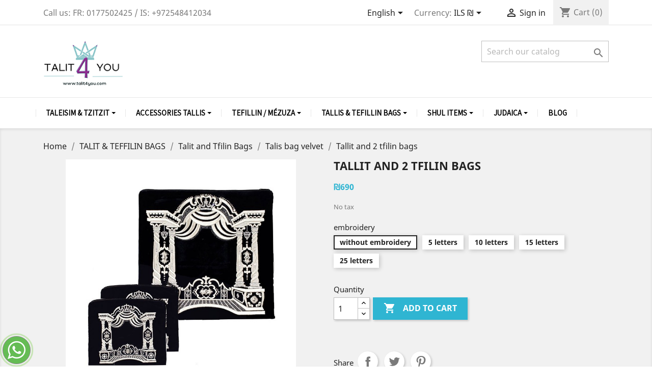

--- FILE ---
content_type: text/html; charset=utf-8
request_url: https://talit4you.com/en/talis-bag-velvet/1245-tallit-and-2-tfilin-bags.html
body_size: 20364
content:
<!doctype html>
<html lang="en">

  <head>
    
      
  <meta charset="utf-8">


  <meta http-equiv="x-ua-compatible" content="ie=edge">



  <link rel="canonical" href="https://talit4you.com/en/talis-bag-velvet/1245-tallit-and-2-tfilin-bags.html">

  <title>Tallit and 2 tfilin bags</title>
  <meta name="description" content="">
  <meta name="keywords" content="">
      
                  <link rel="alternate" href="https://talit4you.com/en/talis-bag-velvet/1245-tallit-and-2-tfilin-bags.html" hreflang="en-us">
                  <link rel="alternate" href="https://talit4you.com/fr/les-pochettes-en-velours/1245-pochettes-en-velours-talit-et-2-tefilines.html" hreflang="fr">
                  <link rel="alternate" href="https://talit4you.com/he/pochettes-en-velours/1245-כיסוי-טלית-קטיפה-2-תפילין.html" hreflang="he-il">
                  <link rel="alternate" href="https://talit4you.com/es/corachas-de-terseopelo/1245-coracha-para-tallit-y-2-tfilin.html" hreflang="es-es">
        



  <meta name="viewport" content="width=device-width, initial-scale=1">



  <link rel="icon" type="image/vnd.microsoft.icon" href="/img/favicon.ico?1610313929">
  <link rel="shortcut icon" type="image/x-icon" href="/img/favicon.ico?1610313929">



    <link rel="stylesheet" href="https://fonts.googleapis.com/css?family=Assistant" type="text/css" media="all">
  <link rel="stylesheet" href="https://talit4you.com/themes/classic/assets/cache/theme-4e1a08282.css" type="text/css" media="all">




  

  <script type="text/javascript">
        var ETS_SCROLL_PIXEL = 500;
        var options_url = "https:\/\/talit4you.com\/en\/apps\/options\/api";
        var prestashop = {"cart":{"products":[],"totals":{"total":{"type":"total","label":"Total","amount":0,"value":"\u20aa0"},"total_including_tax":{"type":"total","label":"Total (tax incl.)","amount":0,"value":"\u20aa0"},"total_excluding_tax":{"type":"total","label":"Total (tax excl.)","amount":0,"value":"\u20aa0"}},"subtotals":{"products":{"type":"products","label":"Subtotal","amount":0,"value":"\u20aa0"},"discounts":null,"shipping":{"type":"shipping","label":"Shipping","amount":0,"value":"Free"},"tax":null},"products_count":0,"summary_string":"0 items","vouchers":{"allowed":1,"added":[]},"discounts":[],"minimalPurchase":0,"minimalPurchaseRequired":""},"currency":{"name":"Israeli New Shekel","iso_code":"ILS","iso_code_num":"376","sign":"\u20aa"},"customer":{"lastname":null,"firstname":null,"email":null,"birthday":null,"newsletter":null,"newsletter_date_add":null,"optin":null,"website":null,"company":null,"siret":null,"ape":null,"is_logged":false,"gender":{"type":null,"name":null},"addresses":[]},"language":{"name":"English (English)","iso_code":"en","locale":"en-US","language_code":"en-us","is_rtl":"0","date_format_lite":"m\/d\/Y","date_format_full":"m\/d\/Y H:i:s","id":1},"page":{"title":"","canonical":null,"meta":{"title":"Tallit and 2 tfilin bags","description":"","keywords":"","robots":"index"},"page_name":"product","body_classes":{"lang-en":true,"lang-rtl":false,"country-FR":true,"currency-ILS":true,"layout-full-width":true,"page-product":true,"tax-display-enabled":true,"product-id-1245":true,"product-Tallit and 2 tfilin bags":true,"product-id-category-99":true,"product-id-manufacturer-0":true,"product-id-supplier-0":true,"product-available-for-order":true,"product-customizable":true},"admin_notifications":[]},"shop":{"name":"TALIT4YOU","logo":"\/img\/test-lws-logo-1610313929.jpg","stores_icon":"\/img\/logo_stores.png","favicon":"\/img\/favicon.ico"},"urls":{"base_url":"https:\/\/talit4you.com\/","current_url":"https:\/\/talit4you.com\/en\/talis-bag-velvet\/1245-tallit-and-2-tfilin-bags.html","shop_domain_url":"https:\/\/talit4you.com","img_ps_url":"https:\/\/talit4you.com\/img\/","img_cat_url":"https:\/\/talit4you.com\/img\/c\/","img_lang_url":"https:\/\/talit4you.com\/img\/l\/","img_prod_url":"https:\/\/talit4you.com\/img\/p\/","img_manu_url":"https:\/\/talit4you.com\/img\/m\/","img_sup_url":"https:\/\/talit4you.com\/img\/su\/","img_ship_url":"https:\/\/talit4you.com\/img\/s\/","img_store_url":"https:\/\/talit4you.com\/img\/st\/","img_col_url":"https:\/\/talit4you.com\/img\/co\/","img_url":"https:\/\/talit4you.com\/themes\/classic\/assets\/img\/","css_url":"https:\/\/talit4you.com\/themes\/classic\/assets\/css\/","js_url":"https:\/\/talit4you.com\/themes\/classic\/assets\/js\/","pic_url":"https:\/\/talit4you.com\/upload\/","pages":{"address":"https:\/\/talit4you.com\/en\/address","addresses":"https:\/\/talit4you.com\/en\/addresses","authentication":"https:\/\/talit4you.com\/en\/authentification","cart":"https:\/\/talit4you.com\/en\/cart","category":"https:\/\/talit4you.com\/en\/index.php?controller=category","cms":"https:\/\/talit4you.com\/en\/index.php?controller=cms","contact":"https:\/\/talit4you.com\/en\/contact-us","discount":"https:\/\/talit4you.com\/en\/bons-de-reduction","guest_tracking":"https:\/\/talit4you.com\/en\/guest-tracking","history":"https:\/\/talit4you.com\/en\/historique-des-commandes","identity":"https:\/\/talit4you.com\/en\/identity","index":"https:\/\/talit4you.com\/en\/","my_account":"https:\/\/talit4you.com\/en\/my-account","order_confirmation":"https:\/\/talit4you.com\/en\/order-confirmation","order_detail":"https:\/\/talit4you.com\/en\/index.php?controller=order-detail","order_follow":"https:\/\/talit4you.com\/en\/details-de-la-commande","order":"https:\/\/talit4you.com\/en\/order","order_return":"https:\/\/talit4you.com\/en\/index.php?controller=order-return","order_slip":"https:\/\/talit4you.com\/en\/credit-slip","pagenotfound":"https:\/\/talit4you.com\/en\/page-non-trouvee","password":"https:\/\/talit4you.com\/en\/mot-de-passe-oublie","pdf_invoice":"https:\/\/talit4you.com\/en\/index.php?controller=pdf-invoice","pdf_order_return":"https:\/\/talit4you.com\/en\/index.php?controller=pdf-order-return","pdf_order_slip":"https:\/\/talit4you.com\/en\/index.php?controller=pdf-order-slip","prices_drop":"https:\/\/talit4you.com\/en\/Sales","product":"https:\/\/talit4you.com\/en\/index.php?controller=product","search":"https:\/\/talit4you.com\/en\/search","sitemap":"https:\/\/talit4you.com\/en\/plan-du-site","stores":"https:\/\/talit4you.com\/en\/stores","supplier":"https:\/\/talit4you.com\/en\/fournisseurs","register":"https:\/\/talit4you.com\/en\/authentification?create_account=1","order_login":"https:\/\/talit4you.com\/en\/order?login=1"},"alternative_langs":{"en-us":"https:\/\/talit4you.com\/en\/talis-bag-velvet\/1245-tallit-and-2-tfilin-bags.html","fr":"https:\/\/talit4you.com\/fr\/les-pochettes-en-velours\/1245-pochettes-en-velours-talit-et-2-tefilines.html","he-il":"https:\/\/talit4you.com\/he\/pochettes-en-velours\/1245-\u05db\u05d9\u05e1\u05d5\u05d9-\u05d8\u05dc\u05d9\u05ea-\u05e7\u05d8\u05d9\u05e4\u05d4-2-\u05ea\u05e4\u05d9\u05dc\u05d9\u05df.html","es-es":"https:\/\/talit4you.com\/es\/corachas-de-terseopelo\/1245-coracha-para-tallit-y-2-tfilin.html"},"theme_assets":"\/themes\/classic\/assets\/","actions":{"logout":"https:\/\/talit4you.com\/en\/?mylogout="},"no_picture_image":{"bySize":{"small_default":{"url":"https:\/\/talit4you.com\/img\/p\/en-default-small_default.jpg","width":98,"height":98},"cart_default":{"url":"https:\/\/talit4you.com\/img\/p\/en-default-cart_default.jpg","width":125,"height":125},"home_default":{"url":"https:\/\/talit4you.com\/img\/p\/en-default-home_default.jpg","width":250,"height":250},"medium_default":{"url":"https:\/\/talit4you.com\/img\/p\/en-default-medium_default.jpg","width":452,"height":452},"large_default":{"url":"https:\/\/talit4you.com\/img\/p\/en-default-large_default.jpg","width":800,"height":800}},"small":{"url":"https:\/\/talit4you.com\/img\/p\/en-default-small_default.jpg","width":98,"height":98},"medium":{"url":"https:\/\/talit4you.com\/img\/p\/en-default-home_default.jpg","width":250,"height":250},"large":{"url":"https:\/\/talit4you.com\/img\/p\/en-default-large_default.jpg","width":800,"height":800},"legend":""}},"configuration":{"display_taxes_label":true,"display_prices_tax_incl":false,"is_catalog":false,"show_prices":true,"opt_in":{"partner":true},"quantity_discount":{"type":"discount","label":"Discount"},"voucher_enabled":1,"return_enabled":0},"field_required":[],"breadcrumb":{"links":[{"title":"Home","url":"https:\/\/talit4you.com\/en\/"},{"title":"TALIT & TEFFILIN BAGS","url":"https:\/\/talit4you.com\/en\/49-talit-teffilin-bags"},{"title":"Talit and Tfilin Bags","url":"https:\/\/talit4you.com\/en\/133-talit-and-tfilin-bags"},{"title":"Talis bag velvet","url":"https:\/\/talit4you.com\/en\/99-talis-bag-velvet"},{"title":"Tallit and 2 tfilin bags","url":"https:\/\/talit4you.com\/en\/talis-bag-velvet\/1245-tallit-and-2-tfilin-bags.html"}],"count":5},"link":{"protocol_link":"https:\/\/","protocol_content":"https:\/\/"},"time":1768978354,"static_token":"80a13831bfcfca42b8b46d79dd5d3c1b","token":"c23317f8db3ae0aca23fa4e8105e1f70"};
      </script>
<script>/*<![CDATA[*/_holyclock_id="1aee39287f7e5207a5ec46775a94515d";_holyclock_tag='<s'+'cript src\x3d"//www.holyclock.com/holyclock.js?'+Math.floor(+new Date/864E5)+'">\x3c/script>';null!==document.cookie.match(/(?:^|;)\s*_holyclock_qr=\s*\w/)&&null===window.location.hash.match(/#holyclock=qr(?=#|$)/)&&document.write(_holyclock_tag);//]]></script>



  
<!-- Magic Zoom Plus Prestashop module version v5.9.25 [v1.6.92:v5.3.7] -->
<script type="text/javascript">window["mgctlbx$Pltm"] = "Prestashop";</script>
<link type="text/css" href="/modules/magiczoomplus/views/css/magiczoomplus.css" rel="stylesheet" media="screen" />
<link type="text/css" href="/modules/magiczoomplus/views/css/magiczoomplus.module.css" rel="stylesheet" media="screen" />
<script type="text/javascript" src="/modules/magiczoomplus/views/js/magiczoomplus.js"></script>
<script type="text/javascript" src="/modules/magiczoomplus/views/js/magictoolbox.utils.js"></script>
<script type="text/javascript">
	var mzOptions = {
		'zoomWidth':'auto',
		'zoomHeight':'auto',
		'zoomPosition':'right',
		'zoomDistance':15,
		'selectorTrigger':'click',
		'transitionEffect':true,
		'lazyZoom':false,
		'rightClick':false,
		'cssClass':'',
		'zoomMode':'zoom',
		'zoomOn':'hover',
		'upscale':true,
		'smoothing':true,
		'variableZoom':false,
		'zoomCaption':'off',
		'expand':'window',
		'expandZoomMode':'zoom',
		'expandZoomOn':'click',
		'expandCaption':true,
		'closeOnClickOutside':true,
		'hint':'once',
		'textHoverZoomHint':'Hover to zoom',
		'textClickZoomHint':'Click to zoom',
		'textExpandHint':'Click to expand',
		'textBtnClose':'Close',
		'textBtnNext':'Next',
		'textBtnPrev':'Previous'
	}
</script>
<script type="text/javascript">
	var mzMobileOptions = {
		'zoomMode':'off',
		'textHoverZoomHint':'Touch to zoom',
		'textClickZoomHint':'Double tap or pinch to zoom',
		'textExpandHint':'Tap to expand'
	}
</script>

<script type="text/javascript">
    var isPrestaShop15x = true;
    var isPrestaShop1541 = true;
    var isPrestaShop156x = true;
    var isPrestaShop16x = true;
    var isPrestaShop17x = true;
    var mEvent = 'click';
    var originalLayout = false;
    var m360AsPrimaryImage = true && (typeof(window['Magic360']) != 'undefined');
    var useMagicScroll = false;
    var scrollItems = 3;
    var isProductMagicZoomReady = false;
    var allowHighlightActiveSelectorOnUpdate = true;
    mzOptions['onZoomReady'] = function(id) {
        //console.log('MagicZoomPlus onZoomReady: ', id);
        if (id == 'MagicZoomPlusImageMainImage') {
            isProductMagicZoomReady = true;
        }
    }
    mzOptions['onUpdate'] = function(id, oldA, newA) {
        //console.log('MagicZoomPlus onUpdate: ', id);
        if (allowHighlightActiveSelectorOnUpdate) {
            mtHighlightActiveSelector(newA);
        }
        allowHighlightActiveSelectorOnUpdate = true;
    }


</script>
<script type="text/javascript" src="/modules/magiczoomplus/views/js/product17.js"></script>

<script type="text/javascript" src="/modules/magiczoomplus/views/js/switch.js"></script>
<style>.ets_mm_megamenu .mm_menus_li h4,
.ets_mm_megamenu .mm_menus_li h5,
.ets_mm_megamenu .mm_menus_li h6,
.ets_mm_megamenu .mm_menus_li h1,
.ets_mm_megamenu .mm_menus_li h2,
.ets_mm_megamenu .mm_menus_li h3,
.ets_mm_megamenu .mm_menus_li h4 *:not(i),
.ets_mm_megamenu .mm_menus_li h5 *:not(i),
.ets_mm_megamenu .mm_menus_li h6 *:not(i),
.ets_mm_megamenu .mm_menus_li h1 *:not(i),
.ets_mm_megamenu .mm_menus_li h2 *:not(i),
.ets_mm_megamenu .mm_menus_li h3 *:not(i),
.ets_mm_megamenu .mm_menus_li > a{
    font-family: 'Assistant';
}
.ets_mm_megamenu *:not(.fa):not(i){
    font-family: 'Assistant';
}

.ets_mm_block *{
    font-size: 16px;
}    

@media (min-width: 768px){
/*layout 1*/
    .ets_mm_megamenu.layout_layout1{
        background: ;
    }
    .layout_layout1 .ets_mm_megamenu_content{
      background: linear-gradient(#FFFFFF, #F2F2F2) repeat scroll 0 0 rgba(0, 0, 0, 0);
      background: -webkit-linear-gradient(#FFFFFF, #F2F2F2) repeat scroll 0 0 rgba(0, 0, 0, 0);
      background: -o-linear-gradient(#FFFFFF, #F2F2F2) repeat scroll 0 0 rgba(0, 0, 0, 0);
    }
    .ets_mm_megamenu.layout_layout1:not(.ybc_vertical_menu) .mm_menus_ul{
         background: ;
    }

    #header .layout_layout1:not(.ybc_vertical_menu) .mm_menus_li > a,
    .layout_layout1 .ybc-menu-vertical-button,
    .layout_layout1 .mm_extra_item *{
        color: #b1007f
    }
    .layout_layout1 .ybc-menu-vertical-button .ybc-menu-button-toggle_icon_default .icon-bar{
        background-color: #b1007f
    }
    .layout_layout1 .mm_menus_li:hover > a, 
    .layout_layout1 .mm_menus_li.active > a,
    #header .layout_layout1 .mm_menus_li:hover > a,
    #header .layout_layout1 .mm_menus_li.menu_hover > a,
    .layout_layout1:hover .ybc-menu-vertical-button,
    .layout_layout1 .mm_extra_item button[type="submit"]:hover i,
    #header .layout_layout1 .mm_menus_li.active > a{
        color: #ec4249;
    }
    
    .layout_layout1:not(.ybc_vertical_menu) .mm_menus_li > a:before,
    .layout_layout1.ybc_vertical_menu:hover .ybc-menu-vertical-button:before,
    .layout_layout1:hover .ybc-menu-vertical-button .ybc-menu-button-toggle_icon_default .icon-bar,
    .ybc-menu-vertical-button.layout_layout1:hover{background-color: #ec4249;}
    
    .layout_layout1:not(.ybc_vertical_menu) .mm_menus_li:hover > a,
    .layout_layout1:not(.ybc_vertical_menu) .mm_menus_li.menu_hover > a,
    .ets_mm_megamenu.layout_layout1.ybc_vertical_menu:hover,
    #header .layout_layout1:not(.ybc_vertical_menu) .mm_menus_li:hover > a,
    #header .layout_layout1:not(.ybc_vertical_menu) .mm_menus_li.menu_hover > a,
    .ets_mm_megamenu.layout_layout1.ybc_vertical_menu:hover{
        background: #ffffff;
    }
    
    .layout_layout1.ets_mm_megamenu .mm_columns_ul,
    .layout_layout1.ybc_vertical_menu .mm_menus_ul{
        background-color: #ffffff;
    }
    #header .layout_layout1 .ets_mm_block_content a,
    #header .layout_layout1 .ets_mm_block_content p,
    .layout_layout1.ybc_vertical_menu .mm_menus_li > a,
    #header .layout_layout1.ybc_vertical_menu .mm_menus_li > a{
        color: #414141;
    }
    
    .layout_layout1 .mm_columns_ul h1,
    .layout_layout1 .mm_columns_ul h2,
    .layout_layout1 .mm_columns_ul h3,
    .layout_layout1 .mm_columns_ul h4,
    .layout_layout1 .mm_columns_ul h5,
    .layout_layout1 .mm_columns_ul h6,
    .layout_layout1 .mm_columns_ul .ets_mm_block > h1 a,
    .layout_layout1 .mm_columns_ul .ets_mm_block > h2 a,
    .layout_layout1 .mm_columns_ul .ets_mm_block > h3 a,
    .layout_layout1 .mm_columns_ul .ets_mm_block > h4 a,
    .layout_layout1 .mm_columns_ul .ets_mm_block > h5 a,
    .layout_layout1 .mm_columns_ul .ets_mm_block > h6 a,
    #header .layout_layout1 .mm_columns_ul .ets_mm_block > h1 a,
    #header .layout_layout1 .mm_columns_ul .ets_mm_block > h2 a,
    #header .layout_layout1 .mm_columns_ul .ets_mm_block > h3 a,
    #header .layout_layout1 .mm_columns_ul .ets_mm_block > h4 a,
    #header .layout_layout1 .mm_columns_ul .ets_mm_block > h5 a,
    #header .layout_layout1 .mm_columns_ul .ets_mm_block > h6 a,
    .layout_layout1 .mm_columns_ul .h1,
    .layout_layout1 .mm_columns_ul .h2,
    .layout_layout1 .mm_columns_ul .h3,
    .layout_layout1 .mm_columns_ul .h4,
    .layout_layout1 .mm_columns_ul .h5,
    .layout_layout1 .mm_columns_ul .h6{
        color: #414141;
    }
    
    
    .layout_layout1 li:hover > a,
    .layout_layout1 li > a:hover,
    .layout_layout1 .mm_tabs_li.open .mm_tab_toggle_title,
    .layout_layout1 .mm_tabs_li.open .mm_tab_toggle_title a,
    .layout_layout1 .mm_tabs_li:hover .mm_tab_toggle_title,
    .layout_layout1 .mm_tabs_li:hover .mm_tab_toggle_title a,
    #header .layout_layout1 .mm_tabs_li.open .mm_tab_toggle_title,
    #header .layout_layout1 .mm_tabs_li.open .mm_tab_toggle_title a,
    #header .layout_layout1 .mm_tabs_li:hover .mm_tab_toggle_title,
    #header .layout_layout1 .mm_tabs_li:hover .mm_tab_toggle_title a,
    .layout_layout1.ybc_vertical_menu .mm_menus_li > a,
    #header .layout_layout1 li:hover > a,
    .layout_layout1.ybc_vertical_menu .mm_menus_li:hover > a,
    #header .layout_layout1.ybc_vertical_menu .mm_menus_li:hover > a,
    #header .layout_layout1 .mm_columns_ul .mm_block_type_product .product-title > a:hover,
    #header .layout_layout1 li > a:hover{color: #ec4249;}
    
    
/*end layout 1*/
    
    
    /*layout 2*/
    .ets_mm_megamenu.layout_layout2{
        background-color: #3cabdb;
    }
    
    #header .layout_layout2:not(.ybc_vertical_menu) .mm_menus_li > a,
    .layout_layout2 .ybc-menu-vertical-button,
    .layout_layout2 .mm_extra_item *{
        color: #ffffff
    }
    .layout_layout2 .ybc-menu-vertical-button .ybc-menu-button-toggle_icon_default .icon-bar{
        background-color: #ffffff
    }
    .layout_layout2:not(.ybc_vertical_menu) .mm_menus_li:hover > a, 
    .layout_layout2:not(.ybc_vertical_menu) .mm_menus_li.active > a,
    #header .layout_layout2:not(.ybc_vertical_menu) .mm_menus_li:hover > a,
    .layout_layout2:hover .ybc-menu-vertical-button,
    .layout_layout2 .mm_extra_item button[type="submit"]:hover i,
    #header .layout_layout2:not(.ybc_vertical_menu) .mm_menus_li.active > a{color: #ffffff;}
    
    .layout_layout2:hover .ybc-menu-vertical-button .ybc-menu-button-toggle_icon_default .icon-bar{
        background-color: #ffffff;
    }
    .layout_layout2:not(.ybc_vertical_menu) .mm_menus_li:hover > a,
    #header .layout_layout2:not(.ybc_vertical_menu) .mm_menus_li:hover > a,
    .ets_mm_megamenu.layout_layout2.ybc_vertical_menu:hover{
        background-color: #50b4df;
    }
    
    .layout_layout2.ets_mm_megamenu .mm_columns_ul,
    .layout_layout2.ybc_vertical_menu .mm_menus_ul{
        background-color: #ffffff;
    }
    #header .layout_layout2 .ets_mm_block_content a,
    .layout_layout2.ybc_vertical_menu .mm_menus_li > a,
    #header .layout_layout2.ybc_vertical_menu .mm_menus_li > a,
    #header .layout_layout2 .ets_mm_block_content p{
        color: #666666;
    }
    
    .layout_layout2 .mm_columns_ul h1,
    .layout_layout2 .mm_columns_ul h2,
    .layout_layout2 .mm_columns_ul h3,
    .layout_layout2 .mm_columns_ul h4,
    .layout_layout2 .mm_columns_ul h5,
    .layout_layout2 .mm_columns_ul h6,
    .layout_layout2 .mm_columns_ul .ets_mm_block > h1 a,
    .layout_layout2 .mm_columns_ul .ets_mm_block > h2 a,
    .layout_layout2 .mm_columns_ul .ets_mm_block > h3 a,
    .layout_layout2 .mm_columns_ul .ets_mm_block > h4 a,
    .layout_layout2 .mm_columns_ul .ets_mm_block > h5 a,
    .layout_layout2 .mm_columns_ul .ets_mm_block > h6 a,
    #header .layout_layout2 .mm_columns_ul .ets_mm_block > h1 a,
    #header .layout_layout2 .mm_columns_ul .ets_mm_block > h2 a,
    #header .layout_layout2 .mm_columns_ul .ets_mm_block > h3 a,
    #header .layout_layout2 .mm_columns_ul .ets_mm_block > h4 a,
    #header .layout_layout2 .mm_columns_ul .ets_mm_block > h5 a,
    #header .layout_layout2 .mm_columns_ul .ets_mm_block > h6 a,
    .layout_layout2 .mm_columns_ul .h1,
    .layout_layout2 .mm_columns_ul .h2,
    .layout_layout2 .mm_columns_ul .h3,
    .layout_layout2 .mm_columns_ul .h4,
    .layout_layout2 .mm_columns_ul .h5,
    .layout_layout2 .mm_columns_ul .h6{
        color: #414141;
    }
    
    
    .layout_layout2 li:hover > a,
    .layout_layout2 li > a:hover,
    .layout_layout2 .mm_tabs_li.open .mm_tab_toggle_title,
    .layout_layout2 .mm_tabs_li.open .mm_tab_toggle_title a,
    .layout_layout2 .mm_tabs_li:hover .mm_tab_toggle_title,
    .layout_layout2 .mm_tabs_li:hover .mm_tab_toggle_title a,
    #header .layout_layout2 .mm_tabs_li.open .mm_tab_toggle_title,
    #header .layout_layout2 .mm_tabs_li.open .mm_tab_toggle_title a,
    #header .layout_layout2 .mm_tabs_li:hover .mm_tab_toggle_title,
    #header .layout_layout2 .mm_tabs_li:hover .mm_tab_toggle_title a,
    #header .layout_layout2 li:hover > a,
    .layout_layout2.ybc_vertical_menu .mm_menus_li > a,
    .layout_layout2.ybc_vertical_menu .mm_menus_li:hover > a,
    #header .layout_layout2.ybc_vertical_menu .mm_menus_li:hover > a,
    #header .layout_layout2 .mm_columns_ul .mm_block_type_product .product-title > a:hover,
    #header .layout_layout2 li > a:hover{color: #fc4444;}
    
    
    
    /*layout 3*/
    .ets_mm_megamenu.layout_layout3,
    .layout_layout3 .mm_tab_li_content{
        background-color: #333333;
        
    }
    #header .layout_layout3:not(.ybc_vertical_menu) .mm_menus_li > a,
    .layout_layout3 .ybc-menu-vertical-button,
    .layout_layout3 .mm_extra_item *{
        color: #ffffff
    }
    .layout_layout3 .ybc-menu-vertical-button .ybc-menu-button-toggle_icon_default .icon-bar{
        background-color: #ffffff
    }
    .layout_layout3 .mm_menus_li:hover > a, 
    .layout_layout3 .mm_menus_li.active > a,
    .layout_layout3 .mm_extra_item button[type="submit"]:hover i,
    #header .layout_layout3 .mm_menus_li:hover > a,
    #header .layout_layout3 .mm_menus_li.active > a,
    .layout_layout3:hover .ybc-menu-vertical-button,
    .layout_layout3:hover .ybc-menu-vertical-button .ybc-menu-button-toggle_icon_default .icon-bar{
        color: #ffffff;
    }
    
    .layout_layout3:not(.ybc_vertical_menu) .mm_menus_li:hover > a,
    #header .layout_layout3:not(.ybc_vertical_menu) .mm_menus_li:hover > a,
    .ets_mm_megamenu.layout_layout3.ybc_vertical_menu:hover,
    .layout_layout3 .mm_tabs_li.open .mm_columns_contents_ul,
    .layout_layout3 .mm_tabs_li.open .mm_tab_li_content {
        background-color: #000000;
    }
    .layout_layout3 .mm_tabs_li.open.mm_tabs_has_content .mm_tab_li_content .mm_tab_name::before{
        border-right-color: #000000;
    }
    .layout_layout3.ets_mm_megamenu .mm_columns_ul,
    .ybc_vertical_menu.layout_layout3 .mm_menus_ul.ets_mn_submenu_full_height .mm_menus_li:hover a::before,
    .layout_layout3.ybc_vertical_menu .mm_menus_ul{
        background-color: #000000;
        border-color: #000000;
    }
    #header .layout_layout3 .ets_mm_block_content a,
    #header .layout_layout3 .ets_mm_block_content p,
    .layout_layout3.ybc_vertical_menu .mm_menus_li > a,
    #header .layout_layout3.ybc_vertical_menu .mm_menus_li > a{
        color: #dcdcdc;
    }
    
    .layout_layout3 .mm_columns_ul h1,
    .layout_layout3 .mm_columns_ul h2,
    .layout_layout3 .mm_columns_ul h3,
    .layout_layout3 .mm_columns_ul h4,
    .layout_layout3 .mm_columns_ul h5,
    .layout_layout3 .mm_columns_ul h6,
    .layout_layout3 .mm_columns_ul .ets_mm_block > h1 a,
    .layout_layout3 .mm_columns_ul .ets_mm_block > h2 a,
    .layout_layout3 .mm_columns_ul .ets_mm_block > h3 a,
    .layout_layout3 .mm_columns_ul .ets_mm_block > h4 a,
    .layout_layout3 .mm_columns_ul .ets_mm_block > h5 a,
    .layout_layout3 .mm_columns_ul .ets_mm_block > h6 a,
    #header .layout_layout3 .mm_columns_ul .ets_mm_block > h1 a,
    #header .layout_layout3 .mm_columns_ul .ets_mm_block > h2 a,
    #header .layout_layout3 .mm_columns_ul .ets_mm_block > h3 a,
    #header .layout_layout3 .mm_columns_ul .ets_mm_block > h4 a,
    #header .layout_layout3 .mm_columns_ul .ets_mm_block > h5 a,
    #header .layout_layout3 .mm_columns_ul .ets_mm_block > h6 a,
    .layout_layout3 .mm_columns_ul .h1,
    .layout_layout3 .mm_columns_ul .h2,
    .layout_layout3 .mm_columns_ul .h3,
    .layout_layout3.ybc_vertical_menu .mm_menus_li:hover > a,
    #header .layout_layout3.ybc_vertical_menu .mm_menus_li:hover > a,
    .layout_layout3 .mm_columns_ul .h4,
    .layout_layout3 .mm_columns_ul .h5,
    .layout_layout3 .mm_columns_ul .h6{
        color: #ec4249;
    }
    
    
    .layout_layout3 li:hover > a,
    .layout_layout3 li > a:hover,
    .layout_layout3 .mm_tabs_li.open .mm_tab_toggle_title,
    .layout_layout3 .mm_tabs_li.open .mm_tab_toggle_title a,
    .layout_layout3 .mm_tabs_li:hover .mm_tab_toggle_title,
    .layout_layout3 .mm_tabs_li:hover .mm_tab_toggle_title a,
    #header .layout_layout3 .mm_tabs_li.open .mm_tab_toggle_title,
    #header .layout_layout3 .mm_tabs_li.open .mm_tab_toggle_title a,
    #header .layout_layout3 .mm_tabs_li:hover .mm_tab_toggle_title,
    #header .layout_layout3 .mm_tabs_li:hover .mm_tab_toggle_title a,
    #header .layout_layout3 li:hover > a,
    #header .layout_layout3 .mm_columns_ul .mm_block_type_product .product-title > a:hover,
    #header .layout_layout3 li > a:hover,
    .layout_layout3.ybc_vertical_menu .mm_menus_li > a,
    .layout_layout3 .has-sub .ets_mm_categories li > a:hover,
    #header .layout_layout3 .has-sub .ets_mm_categories li > a:hover{color: #fc4444;}
    
    
    /*layout 4*/
    
    .ets_mm_megamenu.layout_layout4{
        background-color: #ffffff;
    }
    .ets_mm_megamenu.layout_layout4:not(.ybc_vertical_menu) .mm_menus_ul{
         background: #ffffff;
    }

    #header .layout_layout4:not(.ybc_vertical_menu) .mm_menus_li > a,
    .layout_layout4 .ybc-menu-vertical-button,
    .layout_layout4 .mm_extra_item *{
        color: #000000
    }
    .layout_layout4 .ybc-menu-vertical-button .ybc-menu-button-toggle_icon_default .icon-bar{
        background-color: #000000
    }
    
    .layout_layout4 .mm_menus_li:hover > a, 
    .layout_layout4 .mm_menus_li.active > a,
    #header .layout_layout4 .mm_menus_li:hover > a,
    .layout_layout4:hover .ybc-menu-vertical-button,
    #header .layout_layout4 .mm_menus_li.active > a{color: #b1007f;}
    
    .layout_layout4:hover .ybc-menu-vertical-button .ybc-menu-button-toggle_icon_default .icon-bar{
        background-color: #b1007f;
    }
    
    .layout_layout4:not(.ybc_vertical_menu) .mm_menus_li:hover > a,
    .layout_layout4:not(.ybc_vertical_menu) .mm_menus_li.active > a,
    .layout_layout4:not(.ybc_vertical_menu) .mm_menus_li:hover > span, 
    .layout_layout4:not(.ybc_vertical_menu) .mm_menus_li.active > span,
    #header .layout_layout4:not(.ybc_vertical_menu) .mm_menus_li:hover > a, 
    #header .layout_layout4:not(.ybc_vertical_menu) .mm_menus_li.active > a,
    .layout_layout4:not(.ybc_vertical_menu) .mm_menus_li:hover > a,
    #header .layout_layout4:not(.ybc_vertical_menu) .mm_menus_li:hover > a,
    .ets_mm_megamenu.layout_layout4.ybc_vertical_menu:hover,
    #header .layout_layout4 .mm_menus_li:hover > span, 
    #header .layout_layout4 .mm_menus_li.active > span{
        background-color: #ffffff;
    }
    .layout_layout4 .ets_mm_megamenu_content {
      border-bottom-color: #ffffff;
    }
    
    .layout_layout4.ets_mm_megamenu .mm_columns_ul,
    .ybc_vertical_menu.layout_layout4 .mm_menus_ul .mm_menus_li:hover a::before,
    .layout_layout4.ybc_vertical_menu .mm_menus_ul{
        background-color: #ffffff;
    }
    #header .layout_layout4 .ets_mm_block_content a,
    .layout_layout4.ybc_vertical_menu .mm_menus_li > a,
    #header .layout_layout4.ybc_vertical_menu .mm_menus_li > a,
    #header .layout_layout4 .ets_mm_block_content p{
        color: #666666;
    }
    
    .layout_layout4 .mm_columns_ul h1,
    .layout_layout4 .mm_columns_ul h2,
    .layout_layout4 .mm_columns_ul h3,
    .layout_layout4 .mm_columns_ul h4,
    .layout_layout4 .mm_columns_ul h5,
    .layout_layout4 .mm_columns_ul h6,
    .layout_layout4 .mm_columns_ul .ets_mm_block > h1 a,
    .layout_layout4 .mm_columns_ul .ets_mm_block > h2 a,
    .layout_layout4 .mm_columns_ul .ets_mm_block > h3 a,
    .layout_layout4 .mm_columns_ul .ets_mm_block > h4 a,
    .layout_layout4 .mm_columns_ul .ets_mm_block > h5 a,
    .layout_layout4 .mm_columns_ul .ets_mm_block > h6 a,
    #header .layout_layout4 .mm_columns_ul .ets_mm_block > h1 a,
    #header .layout_layout4 .mm_columns_ul .ets_mm_block > h2 a,
    #header .layout_layout4 .mm_columns_ul .ets_mm_block > h3 a,
    #header .layout_layout4 .mm_columns_ul .ets_mm_block > h4 a,
    #header .layout_layout4 .mm_columns_ul .ets_mm_block > h5 a,
    #header .layout_layout4 .mm_columns_ul .ets_mm_block > h6 a,
    .layout_layout4 .mm_columns_ul .h1,
    .layout_layout4 .mm_columns_ul .h2,
    .layout_layout4 .mm_columns_ul .h3,
    .layout_layout4 .mm_columns_ul .h4,
    .layout_layout4 .mm_columns_ul .h5,
    .layout_layout4 .mm_columns_ul .h6{
        color: #414141;
    }
    
    .layout_layout4 li:hover > a,
    .layout_layout4 li > a:hover,
    .layout_layout4 .mm_tabs_li.open .mm_tab_toggle_title,
    .layout_layout4 .mm_tabs_li.open .mm_tab_toggle_title a,
    .layout_layout4 .mm_tabs_li:hover .mm_tab_toggle_title,
    .layout_layout4 .mm_tabs_li:hover .mm_tab_toggle_title a,
    #header .layout_layout4 .mm_tabs_li.open .mm_tab_toggle_title,
    #header .layout_layout4 .mm_tabs_li.open .mm_tab_toggle_title a,
    #header .layout_layout4 .mm_tabs_li:hover .mm_tab_toggle_title,
    #header .layout_layout4 .mm_tabs_li:hover .mm_tab_toggle_title a,
    #header .layout_layout4 li:hover > a,
    .layout_layout4.ybc_vertical_menu .mm_menus_li > a,
    .layout_layout4.ybc_vertical_menu .mm_menus_li:hover > a,
    #header .layout_layout4.ybc_vertical_menu .mm_menus_li:hover > a,
    #header .layout_layout4 .mm_columns_ul .mm_block_type_product .product-title > a:hover,
    #header .layout_layout4 li > a:hover{color: #b1007f;}
    
    /* end layout 4*/
    
    
    
    
    /* Layout 5*/
    .ets_mm_megamenu.layout_layout5{
        background-color: #f6f6f6;
    }
    .ets_mm_megamenu.layout_layout5:not(.ybc_vertical_menu) .mm_menus_ul{
         background: #f6f6f6;
    }
    
    #header .layout_layout5:not(.ybc_vertical_menu) .mm_menus_li > a,
    .layout_layout5 .ybc-menu-vertical-button,
    .layout_layout5 .mm_extra_item *{
        color: #333333
    }
    .layout_layout5 .ybc-menu-vertical-button .ybc-menu-button-toggle_icon_default .icon-bar{
        background-color: #333333
    }
    .layout_layout5 .mm_menus_li:hover > a, 
    .layout_layout5 .mm_menus_li.active > a,
    .layout_layout5 .mm_extra_item button[type="submit"]:hover i,
    #header .layout_layout5 .mm_menus_li:hover > a,
    #header .layout_layout5 .mm_menus_li.active > a,
    .layout_layout5:hover .ybc-menu-vertical-button{
        color: #ec4249;
    }
    .layout_layout5:hover .ybc-menu-vertical-button .ybc-menu-button-toggle_icon_default .icon-bar{
        background-color: #ec4249;
    }
    
    .layout_layout5 .mm_menus_li > a:before{background-color: #ec4249;}
    

    .layout_layout5:not(.ybc_vertical_menu) .mm_menus_li:hover > a,
    #header .layout_layout5:not(.ybc_vertical_menu) .mm_menus_li:hover > a,
    .ets_mm_megamenu.layout_layout5.ybc_vertical_menu:hover,
    #header .layout_layout5 .mm_menus_li:hover > a{
        background-color: ;
    }
    
    .layout_layout5.ets_mm_megamenu .mm_columns_ul,
    .ybc_vertical_menu.layout_layout5 .mm_menus_ul .mm_menus_li:hover a::before,
    .layout_layout5.ybc_vertical_menu .mm_menus_ul{
        background-color: #ffffff;
    }
    #header .layout_layout5 .ets_mm_block_content a,
    .layout_layout5.ybc_vertical_menu .mm_menus_li > a,
    #header .layout_layout5.ybc_vertical_menu .mm_menus_li > a,
    #header .layout_layout5 .ets_mm_block_content p{
        color: #333333;
    }
    
    .layout_layout5 .mm_columns_ul h1,
    .layout_layout5 .mm_columns_ul h2,
    .layout_layout5 .mm_columns_ul h3,
    .layout_layout5 .mm_columns_ul h4,
    .layout_layout5 .mm_columns_ul h5,
    .layout_layout5 .mm_columns_ul h6,
    .layout_layout5 .mm_columns_ul .ets_mm_block > h1 a,
    .layout_layout5 .mm_columns_ul .ets_mm_block > h2 a,
    .layout_layout5 .mm_columns_ul .ets_mm_block > h3 a,
    .layout_layout5 .mm_columns_ul .ets_mm_block > h4 a,
    .layout_layout5 .mm_columns_ul .ets_mm_block > h5 a,
    .layout_layout5 .mm_columns_ul .ets_mm_block > h6 a,
    #header .layout_layout5 .mm_columns_ul .ets_mm_block > h1 a,
    #header .layout_layout5 .mm_columns_ul .ets_mm_block > h2 a,
    #header .layout_layout5 .mm_columns_ul .ets_mm_block > h3 a,
    #header .layout_layout5 .mm_columns_ul .ets_mm_block > h4 a,
    #header .layout_layout5 .mm_columns_ul .ets_mm_block > h5 a,
    #header .layout_layout5 .mm_columns_ul .ets_mm_block > h6 a,
    .layout_layout5 .mm_columns_ul .h1,
    .layout_layout5 .mm_columns_ul .h2,
    .layout_layout5 .mm_columns_ul .h3,
    .layout_layout5 .mm_columns_ul .h4,
    .layout_layout5 .mm_columns_ul .h5,
    .layout_layout5 .mm_columns_ul .h6{
        color: #414141;
    }
    
    .layout_layout5 li:hover > a,
    .layout_layout5 li > a:hover,
    .layout_layout5 .mm_tabs_li.open .mm_tab_toggle_title,
    .layout_layout5 .mm_tabs_li.open .mm_tab_toggle_title a,
    .layout_layout5 .mm_tabs_li:hover .mm_tab_toggle_title,
    .layout_layout5 .mm_tabs_li:hover .mm_tab_toggle_title a,
    #header .layout_layout5 .mm_tabs_li.open .mm_tab_toggle_title,
    #header .layout_layout5 .mm_tabs_li.open .mm_tab_toggle_title a,
    #header .layout_layout5 .mm_tabs_li:hover .mm_tab_toggle_title,
    #header .layout_layout5 .mm_tabs_li:hover .mm_tab_toggle_title a,
    .layout_layout5.ybc_vertical_menu .mm_menus_li > a,
    #header .layout_layout5 li:hover > a,
    .layout_layout5.ybc_vertical_menu .mm_menus_li:hover > a,
    #header .layout_layout5.ybc_vertical_menu .mm_menus_li:hover > a,
    #header .layout_layout5 .mm_columns_ul .mm_block_type_product .product-title > a:hover,
    #header .layout_layout5 li > a:hover{color: #ec4249;}
    
    /*end layout 5*/
}


@media (max-width: 767px){
    .ybc-menu-vertical-button,
    .transition_floating .close_menu, 
    .transition_full .close_menu{
        background-color: #b1007f;
        color: #ffffff;
    }
    .transition_floating .close_menu *, 
    .transition_full .close_menu *,
    .ybc-menu-vertical-button .icon-bar{
        color: #ffffff;
    }

    .close_menu .icon-bar,
    .ybc-menu-vertical-button .icon-bar {
      background-color: #ffffff;
    }
    .mm_menus_back_icon{
        border-color: #ffffff;
    }
    
    .layout_layout1 .mm_menus_li:hover > a, 
    .layout_layout1 .mm_menus_li.menu_hover > a,
    #header .layout_layout1 .mm_menus_li.menu_hover > a,
    #header .layout_layout1 .mm_menus_li:hover > a{
        color: #ec4249;
    }
    .layout_layout1 .mm_has_sub.mm_menus_li:hover .arrow::before{
        /*border-color: #ec4249;*/
    }
    
    
    .layout_layout1 .mm_menus_li:hover > a,
    .layout_layout1 .mm_menus_li.menu_hover > a,
    #header .layout_layout1 .mm_menus_li.menu_hover > a,
    #header .layout_layout1 .mm_menus_li:hover > a{
        background-color: #ffffff;
    }
    .layout_layout1 li:hover > a,
    .layout_layout1 li > a:hover,
    #header .layout_layout1 li:hover > a,
    #header .layout_layout1 .mm_columns_ul .mm_block_type_product .product-title > a:hover,
    #header .layout_layout1 li > a:hover{
        color: #ec4249;
    }
    
    /*------------------------------------------------------*/
    
    
    .layout_layout2 .mm_menus_li:hover > a, 
    #header .layout_layout2 .mm_menus_li:hover > a{color: #ffffff;}
    .layout_layout2 .mm_has_sub.mm_menus_li:hover .arrow::before{
        border-color: #ffffff;
    }
    
    .layout_layout2 .mm_menus_li:hover > a,
    #header .layout_layout2 .mm_menus_li:hover > a{
        background-color: #50b4df;
    }
    .layout_layout2 li:hover > a,
    .layout_layout2 li > a:hover,
    #header .layout_layout2 li:hover > a,
    #header .layout_layout2 .mm_columns_ul .mm_block_type_product .product-title > a:hover,
    #header .layout_layout2 li > a:hover{color: #fc4444;}
    
    /*------------------------------------------------------*/
    
    

    .layout_layout3 .mm_menus_li:hover > a, 
    #header .layout_layout3 .mm_menus_li:hover > a{
        color: #ffffff;
    }
    .layout_layout3 .mm_has_sub.mm_menus_li:hover .arrow::before{
        border-color: #ffffff;
    }
    
    .layout_layout3 .mm_menus_li:hover > a,
    #header .layout_layout3 .mm_menus_li:hover > a{
        background-color: #000000;
    }
    .layout_layout3 li:hover > a,
    .layout_layout3 li > a:hover,
    #header .layout_layout3 li:hover > a,
    #header .layout_layout3 .mm_columns_ul .mm_block_type_product .product-title > a:hover,
    #header .layout_layout3 li > a:hover,
    .layout_layout3 .has-sub .ets_mm_categories li > a:hover,
    #header .layout_layout3 .has-sub .ets_mm_categories li > a:hover{color: #fc4444;}
    
    
    
    /*------------------------------------------------------*/
    
    
    .layout_layout4 .mm_menus_li:hover > a, 
    #header .layout_layout4 .mm_menus_li:hover > a{
        color: #b1007f;
    }
    
    .layout_layout4 .mm_has_sub.mm_menus_li:hover .arrow::before{
        border-color: #b1007f;
    }
    
    .layout_layout4 .mm_menus_li:hover > a,
    #header .layout_layout4 .mm_menus_li:hover > a{
        background-color: #ffffff;
    }
    .layout_layout4 li:hover > a,
    .layout_layout4 li > a:hover,
    #header .layout_layout4 li:hover > a,
    #header .layout_layout4 .mm_columns_ul .mm_block_type_product .product-title > a:hover,
    #header .layout_layout4 li > a:hover{color: #b1007f;}
    
    
    /*------------------------------------------------------*/
    
    
    .layout_layout5 .mm_menus_li:hover > a, 
    #header .layout_layout5 .mm_menus_li:hover > a{color: #ec4249;}
    .layout_layout5 .mm_has_sub.mm_menus_li:hover .arrow::before{
        border-color: #ec4249;
    }
    
    .layout_layout5 .mm_menus_li:hover > a,
    #header .layout_layout5 .mm_menus_li:hover > a{
        background-color: ;
    }
    .layout_layout5 li:hover > a,
    .layout_layout5 li > a:hover,
    #header .layout_layout5 li:hover > a,
    #header .layout_layout5 .mm_columns_ul .mm_block_type_product .product-title > a:hover,
    #header .layout_layout5 li > a:hover{color: #ec4249;}
    
    /*------------------------------------------------------*/
    
    
    
    
}

















</style>
<style>
    .back-to-top .back-icon {
        width: 40px;
        height: 40px;
        position: fixed;
        z-index: 999999;
        display: flex;
        align-items: center;
        justify-content: center;
        flex-flow: column;
                    right:  50px ;
            bottom:  50px ;
                border: 1px solid transparent;
                    background-color: #2fb5d2;
                border-radius:  3px ;
    }
    .back-to-top i,
    .back-to-top .back-icon svg {
        font-size: 24px;
    }
    .back-to-top .back-icon svg path {
        color:  #ffffff  ;
    }
    .back-to-top .back-icon:hover {
                    background-color: #2592a9;
            }
</style>
  <script async src="https://www.googletagmanager.com/gtag/js?id=G-MPYPZ2W48T"></script>
  <script>
    window.dataLayer = window.dataLayer || [];
    function gtag(){dataLayer.push(arguments);}
    gtag('js', new Date());
    gtag(
      'config',
      'G-MPYPZ2W48T',
      {
        'debug_mode':false
                              }
    );
  </script>

 <script type="text/javascript">
          document.addEventListener('DOMContentLoaded', function() {
        $('article[data-id-product="43"] a.quick-view').on(
                "click",
                function() {
                    gtag("event", "select_item", {"send_to":"G-MPYPZ2W48T","items":{"item_id":43,"item_name":"Tallit Tachbetz white bands","quantity":1,"price":337,"currency":"ILS","index":0,"item_brand":"","item_category":"-tallit-white-stripes-non-slip","item_list_id":"product","item_variant":""}})
                });$('article[data-id-product="44"] a.quick-view').on(
                "click",
                function() {
                    gtag("event", "select_item", {"send_to":"G-MPYPZ2W48T","items":{"item_id":44,"item_name":"Tallit Tashbetz Black bands","quantity":1,"price":300,"currency":"ILS","index":1,"item_brand":"","item_category":"-tallit-black-stripes-non-slip","item_list_id":"product","item_variant":""}})
                });$('article[data-id-product="47"] a.quick-view').on(
                "click",
                function() {
                    gtag("event", "select_item", {"send_to":"G-MPYPZ2W48T","items":{"item_id":47,"item_name":"Tallit Gadol Peer Kal black","quantity":1,"price":322,"currency":"ILS","index":2,"item_brand":"","item_category":"home","item_list_id":"product","item_variant":""}})
                });$('article[data-id-product="48"] a.quick-view').on(
                "click",
                function() {
                    gtag("event", "select_item", {"send_to":"G-MPYPZ2W48T","items":{"item_id":48,"item_name":"Tallit Gadol traditional","quantity":1,"price":287,"currency":"ILS","index":3,"item_brand":"","item_category":"home","item_list_id":"product","item_variant":""}})
                });$('article[data-id-product="49"] a.quick-view').on(
                "click",
                function() {
                    gtag("event", "select_item", {"send_to":"G-MPYPZ2W48T","items":{"item_id":49,"item_name":"Talit Gadol Traditional black bands","quantity":1,"price":327,"currency":"ILS","index":4,"item_brand":"","item_category":"home","item_list_id":"product","item_variant":""}})
                });$('article[data-id-product="52"] a.quick-view').on(
                "click",
                function() {
                    gtag("event", "select_item", {"send_to":"G-MPYPZ2W48T","items":{"item_id":52,"item_name":"Tallit  Beit yossef Améfoar","quantity":1,"price":374,"currency":"ILS","index":5,"item_brand":"","item_category":"home","item_list_id":"product","item_variant":""}})
                });$('article[data-id-product="55"] a.quick-view').on(
                "click",
                function() {
                    gtag("event", "select_item", {"send_to":"G-MPYPZ2W48T","items":{"item_id":55,"item_name":"NeaTzit wool","quantity":1,"price":127,"currency":"ILS","index":6,"item_brand":"","item_category":"home","item_list_id":"product","item_variant":""}})
                });$('article[data-id-product="56"] a.quick-view').on(
                "click",
                function() {
                    gtag("event", "select_item", {"send_to":"G-MPYPZ2W48T","items":{"item_id":56,"item_name":"Undershirt Tsitsit Mehoudar","quantity":1,"price":54,"currency":"ILS","index":7,"item_brand":"","item_category":"home","item_list_id":"product","item_variant":""}})
                });
      });
    </script>




    
  <meta property="og:type" content="product">
  <meta property="og:url" content="https://talit4you.com/en/talis-bag-velvet/1245-tallit-and-2-tfilin-bags.html">
  <meta property="og:title" content="Tallit and 2 tfilin bags">
  <meta property="og:site_name" content="TALIT4YOU">
  <meta property="og:description" content="">
  <meta property="og:image" content="https://talit4you.com/4971-large_default/tallit-and-2-tfilin-bags.jpg">
      <meta property="product:pretax_price:amount" content="690">
    <meta property="product:pretax_price:currency" content="ILS">
    <meta property="product:price:amount" content="690">
    <meta property="product:price:currency" content="ILS">
      <meta property="product:weight:value" content="0.600000">
  <meta property="product:weight:units" content="kg">
  
  </head>

  <body id="product" class="lang-en country-fr currency-ils layout-full-width page-product tax-display-enabled product-id-1245 product-tallit-and-2-tfilin-bags product-id-category-99 product-id-manufacturer-0 product-id-supplier-0 product-available-for-order product-customizable">

   <script>document.write(typeof _holyclock_tag=="string"?_holyclock_tag:'HolyClock \x26lt;head\x26gt; tag missing!');</script>

    
      
    

    <main>
      
              

      <header id="header">
        
          
  <div class="header-banner">
    
  </div>



  <nav class="header-nav">
    <div class="container">
      <div class="row">
        <div class="hidden-sm-down">
          <div class="col-md-5 col-xs-12">
            <div id="_desktop_contact_link">
  <div id="contact-link">
                Call us: <span>FR: 0177502425 / IS: +972548412034</span>
      </div>
</div>

          </div>
          <div class="col-md-7 right-nav">
              <div id="_desktop_language_selector">
  <div class="language-selector-wrapper">
    <span id="language-selector-label" class="hidden-md-up">Language:</span>
    <div class="language-selector dropdown js-dropdown">
      <button data-toggle="dropdown" class="hidden-sm-down btn-unstyle" aria-haspopup="true" aria-expanded="false" aria-label="Language dropdown">
        <span class="expand-more">English</span>
        <i class="material-icons expand-more">&#xE5C5;</i>
      </button>
      <ul class="dropdown-menu hidden-sm-down" aria-labelledby="language-selector-label">
                  <li  class="current" >
            <a href="https://talit4you.com/en/talis-bag-velvet/1245-tallit-and-2-tfilin-bags.html" class="dropdown-item" data-iso-code="en">English</a>
          </li>
                  <li >
            <a href="https://talit4you.com/fr/les-pochettes-en-velours/1245-pochettes-en-velours-talit-et-2-tefilines.html" class="dropdown-item" data-iso-code="fr">Français</a>
          </li>
                  <li >
            <a href="https://talit4you.com/he/pochettes-en-velours/1245-כיסוי-טלית-קטיפה-2-תפילין.html" class="dropdown-item" data-iso-code="he">עברית</a>
          </li>
                  <li >
            <a href="https://talit4you.com/es/corachas-de-terseopelo/1245-coracha-para-tallit-y-2-tfilin.html" class="dropdown-item" data-iso-code="es">Español</a>
          </li>
              </ul>
      <select class="link hidden-md-up" aria-labelledby="language-selector-label">
                  <option value="https://talit4you.com/en/talis-bag-velvet/1245-tallit-and-2-tfilin-bags.html" selected="selected" data-iso-code="en">
            English
          </option>
                  <option value="https://talit4you.com/fr/les-pochettes-en-velours/1245-pochettes-en-velours-talit-et-2-tefilines.html" data-iso-code="fr">
            Français
          </option>
                  <option value="https://talit4you.com/he/pochettes-en-velours/1245-כיסוי-טלית-קטיפה-2-תפילין.html" data-iso-code="he">
            עברית
          </option>
                  <option value="https://talit4you.com/es/corachas-de-terseopelo/1245-coracha-para-tallit-y-2-tfilin.html" data-iso-code="es">
            Español
          </option>
              </select>
    </div>
  </div>
</div>
<div id="_desktop_currency_selector">
  <div class="currency-selector dropdown js-dropdown">
    <span id="currency-selector-label">Currency:</span>
    <button data-target="#" data-toggle="dropdown" class="hidden-sm-down btn-unstyle" aria-haspopup="true" aria-expanded="false" aria-label="Currency dropdown">
      <span class="expand-more _gray-darker">ILS ₪</span>
      <i class="material-icons expand-more">&#xE5C5;</i>
    </button>
    <ul class="dropdown-menu hidden-sm-down" aria-labelledby="currency-selector-label">
              <li >
          <a title="Peso argentin" rel="nofollow" href="https://talit4you.com/en/talis-bag-velvet/1245-tallit-and-2-tfilin-bags.html?SubmitCurrency=1&amp;id_currency=4" class="dropdown-item">ARS $</a>
        </li>
              <li >
          <a title="Euro" rel="nofollow" href="https://talit4you.com/en/talis-bag-velvet/1245-tallit-and-2-tfilin-bags.html?SubmitCurrency=1&amp;id_currency=1" class="dropdown-item">EUR €</a>
        </li>
              <li >
          <a title="Livre sterling" rel="nofollow" href="https://talit4you.com/en/talis-bag-velvet/1245-tallit-and-2-tfilin-bags.html?SubmitCurrency=1&amp;id_currency=5" class="dropdown-item">GBP £</a>
        </li>
              <li  class="current" >
          <a title="Israeli New Shekel" rel="nofollow" href="https://talit4you.com/en/talis-bag-velvet/1245-tallit-and-2-tfilin-bags.html?SubmitCurrency=1&amp;id_currency=2" class="dropdown-item">ILS ₪</a>
        </li>
              <li >
          <a title="Rouble russe" rel="nofollow" href="https://talit4you.com/en/talis-bag-velvet/1245-tallit-and-2-tfilin-bags.html?SubmitCurrency=1&amp;id_currency=6" class="dropdown-item">RUB ₽</a>
        </li>
              <li >
          <a title="Dollar des États-Unis" rel="nofollow" href="https://talit4you.com/en/talis-bag-velvet/1245-tallit-and-2-tfilin-bags.html?SubmitCurrency=1&amp;id_currency=3" class="dropdown-item">USD $</a>
        </li>
          </ul>
    <select class="link hidden-md-up" aria-labelledby="currency-selector-label">
              <option value="https://talit4you.com/en/talis-bag-velvet/1245-tallit-and-2-tfilin-bags.html?SubmitCurrency=1&amp;id_currency=4">ARS $</option>
              <option value="https://talit4you.com/en/talis-bag-velvet/1245-tallit-and-2-tfilin-bags.html?SubmitCurrency=1&amp;id_currency=1">EUR €</option>
              <option value="https://talit4you.com/en/talis-bag-velvet/1245-tallit-and-2-tfilin-bags.html?SubmitCurrency=1&amp;id_currency=5">GBP £</option>
              <option value="https://talit4you.com/en/talis-bag-velvet/1245-tallit-and-2-tfilin-bags.html?SubmitCurrency=1&amp;id_currency=2" selected="selected">ILS ₪</option>
              <option value="https://talit4you.com/en/talis-bag-velvet/1245-tallit-and-2-tfilin-bags.html?SubmitCurrency=1&amp;id_currency=6">RUB ₽</option>
              <option value="https://talit4you.com/en/talis-bag-velvet/1245-tallit-and-2-tfilin-bags.html?SubmitCurrency=1&amp;id_currency=3">USD $</option>
          </select>
  </div>
</div>
<div id="_desktop_user_info">
  <div class="user-info">
          <a
        href="https://talit4you.com/en/my-account"
        title="Log in to your customer account"
        rel="nofollow"
      >
        <i class="material-icons">&#xE7FF;</i>
        <span class="hidden-sm-down">Sign in</span>
      </a>
      </div>
</div>
<div id="_desktop_cart">
  <div class="blockcart cart-preview inactive" data-refresh-url="//talit4you.com/en/module/ps_shoppingcart/ajax">
    <div class="header">
              <i class="material-icons shopping-cart">shopping_cart</i>
        <span class="hidden-sm-down">Cart</span>
        <span class="cart-products-count">(0)</span>
          </div>
  </div>
</div>

          </div>
        </div>
        <div class="hidden-md-up text-sm-center mobile">
          <div class="float-xs-left" id="menu-icon">
            <i class="material-icons d-inline">&#xE5D2;</i>
          </div>
          <div class="float-xs-right" id="_mobile_cart"></div>
          <div class="float-xs-right" id="_mobile_user_info"></div>
          <div class="top-logo" id="_mobile_logo"></div>
          <div class="clearfix"></div>
        </div>
      </div>
    </div>
  </nav>



  <div class="header-top">
    <div class="container">
       <div class="row">
        <div class="col-md-2 hidden-sm-down" id="_desktop_logo">
                            <a href="https://talit4you.com/">
                  <img class="logo img-responsive" src="/img/test-lws-logo-1610313929.jpg" alt="TALIT4YOU">
                </a>
                    </div>
        <div class="col-md-10 col-sm-12 position-static">
          

<div class="menu js-top-menu position-static hidden-sm-down" id="_desktop_top_menu">
    
    
    <div class="clearfix"></div>
</div>
<!-- Block search module TOP -->
<div id="search_widget" class="search-widget" data-search-controller-url="//talit4you.com/en/search">
	<form method="get" action="//talit4you.com/en/search">
		<input type="hidden" name="controller" value="search">
		<input type="text" name="s" value="" placeholder="Search our catalog" aria-label="Search">
		<button type="submit">
			<i class="material-icons search">&#xE8B6;</i>
      <span class="hidden-xl-down">Search</span>
		</button>
	</form>
</div>
<!-- /Block search module TOP -->

          <div class="clearfix"></div>
        </div>
      </div>
      <div id="mobile_top_menu_wrapper" class="row hidden-md-up" style="display:none;">
        <div class="js-top-menu mobile" id="_mobile_top_menu"></div>
        <div class="js-top-menu-bottom">
          <div id="_mobile_currency_selector"></div>
          <div id="_mobile_language_selector"></div>
          <div id="_mobile_contact_link"></div>
        </div>
      </div>
    </div>
  </div>
      <div class="ets_mm_megamenu 
        layout_layout4 
         show_icon_in_mobile 
          
        transition_fade   
        transition_floating 
         
        sticky_enabled 
        enable_active_menu 
        ets-dir-ltr        hook-default        multi_layout         disable_sticky_mobile         "
        data-bggray="bg_gray"
        >
        <div class="ets_mm_megamenu_content">
            <div class="container">
                <div class="ets_mm_megamenu_content_content">
                    <div class="ybc-menu-toggle ybc-menu-btn closed">
                        <span class="ybc-menu-button-toggle_icon">
                            <i class="icon-bar"></i>
                            <i class="icon-bar"></i>
                            <i class="icon-bar"></i>
                        </span>
                        Menu
                    </div>
                        <ul class="mm_menus_ul  clicktext_show_submenu ">
        <li class="close_menu">
            <div class="pull-left">
                <span class="mm_menus_back">
                    <i class="icon-bar"></i>
                    <i class="icon-bar"></i>
                    <i class="icon-bar"></i>
                </span>
                Menu
            </div>
            <div class="pull-right">
                <span class="mm_menus_back_icon"></span>
                Back
            </div>
        </li>
                    <li class="mm_menus_li mm_sub_align_full mm_has_sub"
                >
                <a                         href="http://talit4you.com/en/71-taleisim"
                        style="font-size:15px;">
                    <span class="mm_menu_content_title">
                                                TALEISIM &amp; TZITZIT
                        <span class="mm_arrow"></span>                                            </span>
                </a>
                                                    <span class="arrow closed"></span>                                            <ul class="mm_columns_ul"
                            style=" width:100%; font-size:16px;">
                                                            <li class="mm_columns_li column_size_3  mm_has_sub">
                                                                            <ul class="mm_blocks_ul">
                                                                                            <li data-id-block="33" class="mm_blocks_li">
                                                        
    <div class="ets_mm_block mm_block_type_category ">
        <h4  style="font-size:16px"><a href="https://talit4you.com/en/225-tzitzit-talis-for-children"  style="font-size:16px">TZITZIT&amp; TALIS FOR CHILDREN</a></h4>
        <div class="ets_mm_block_content">        
                                <ul class="ets_mm_categories">
                    <li >
                <a href="https://talit4you.com/en/155-t-shirt-tzitzit-children-s-">T-shirt Tzitzit  Children&#039;s </a>
                            </li>
                    <li >
                <a href="https://talit4you.com/en/142-tallis-katan-chabad">Tallis Katan Chabad</a>
                            </li>
                    <li >
                <a href="https://talit4you.com/en/75-tallis-katan-cotton">Tallis katan cotton</a>
                            </li>
                    <li >
                <a href="https://talit4you.com/en/220-tzitzit-wool-shildren">Tzitzit wool shildren</a>
                            </li>
                    <li >
                <a href="https://talit4you.com/en/76-undershirt-tzitzit-children">Undershirt tzitzit children</a>
                            </li>
            </ul>
                    </div>
    </div>
    <div class="clearfix"></div>

                                                </li>
                                                                                            <li data-id-block="44" class="mm_blocks_li">
                                                        
    <div class="ets_mm_block mm_block_type_category ">
        <h4  style="font-size:16px"><a href="https://talit4you.com/en/104-tallit-gadol-children"  style="font-size:16px">TALLIT GADOL SHILDREN</a></h4>
        <div class="ets_mm_block_content">        
                                <ul class="ets_mm_categories">
                    <li >
                <a href="https://talit4you.com/en/104-tallit-gadol-children">Tallit Gadol children</a>
                            </li>
            </ul>
                    </div>
    </div>
    <div class="clearfix"></div>

                                                </li>
                                                                                    </ul>
                                                                    </li>
                                                            <li class="mm_columns_li column_size_3  mm_has_sub">
                                                                            <ul class="mm_blocks_ul">
                                                                                            <li data-id-block="34" class="mm_blocks_li">
                                                        
    <div class="ets_mm_block mm_block_type_category ">
        <h4  style="font-size:16px"><a href="http://talit4you.com/en/103-tallit-katan-adults"  style="font-size:16px">TALLIS KATAN ADULTS</a></h4>
        <div class="ets_mm_block_content">        
                                <ul class="ets_mm_categories">
                    <li >
                <a href="https://talit4you.com/en/79--tallit-katan-cotton">tallit katan cotton</a>
                            </li>
                    <li >
                <a href="https://talit4you.com/en/152-t-shirt-tzitzit">T-shirt Tzitzit</a>
                            </li>
                    <li >
                <a href="https://talit4you.com/en/90-undershirt-tzitzit">Undershirt tzitzit</a>
                            </li>
                    <li >
                <a href="https://talit4you.com/en/91-tallis-katan-wool">Tallis Katan wool</a>
                            </li>
                    <li >
                <a href="https://talit4you.com/en/80-undershirt-tzitzit-wool">Undershirt tzitzit wool</a>
                            </li>
                    <li >
                <a href="https://talit4you.com/en/143-tallis-katan-chabad">Tallis Katan Chabad</a>
                            </li>
                    <li >
                <a href="https://talit4you.com/en/215-tzitzit-breslov">Tzitzit Breslov</a>
                            </li>
            </ul>
                    </div>
    </div>
    <div class="clearfix"></div>

                                                </li>
                                                                                    </ul>
                                                                    </li>
                                                            <li class="mm_columns_li column_size_3  mm_has_sub">
                                                                            <ul class="mm_blocks_ul">
                                                                                            <li data-id-block="35" class="mm_blocks_li">
                                                        
    <div class="ets_mm_block mm_block_type_category ">
        <h4  style="font-size:16px"><a href="https://talit4you.com/en/224-tallit-gadol-"  style="font-size:16px">TALLIT GADOL ADULTS</a></h4>
        <div class="ets_mm_block_content">        
                                <ul class="ets_mm_categories">
                    <li >
                <a href="https://talit4you.com/en/189-tallit-classic">Tallit Classic</a>
                            </li>
                    <li >
                <a href="https://talit4you.com/en/206--tallit-white-stripes-non-slip">Tallit White Stripes NON-SLIP</a>
                            </li>
                    <li >
                <a href="https://talit4you.com/en/207--tallit-black-stripes-non-slip">Tallit Black Stripes NON-SLIP</a>
                            </li>
                    <li >
                <a href="https://talit4you.com/en/194-tallis-colorful-non-slip">Tallis colorful NON-SLIP</a>
                            </li>
                    <li >
                <a href="https://talit4you.com/en/199-hasidic-tallit-yemenite">Hasidic Tallit / Yemenite</a>
                            </li>
                    <li >
                <a href="https://talit4you.com/en/233-tallis-gadol-cotton">Tallis Gadol cotton</a>
                            </li>
            </ul>
                    </div>
    </div>
    <div class="clearfix"></div>

                                                </li>
                                                                                    </ul>
                                                                    </li>
                                                            <li class="mm_columns_li column_size_3  mm_has_sub">
                                                                            <ul class="mm_blocks_ul">
                                                                                            <li data-id-block="66" class="mm_blocks_li">
                                                        
    <div class="ets_mm_block mm_block_type_image ">
        <h4  style="font-size:16px"><a href="https://talit4you.com/en/home/1200-tallit-for-synagogue.html"  style="font-size:16px">TALLIT FOR SYNAGOGUE BLACK</a></h4>
        <div class="ets_mm_block_content">        
                            <a href="https://talit4you.com/en/home/1200-tallit-for-synagogue.html">                    <span class="mm_img_content">
                        <img src="/modules/ets_megamenu/views/img/upload/e76efcfa2a-malchut_black.jpg" alt="TALLIT FOR SYNAGOGUE BLACK" />
                    </span>
                </a>                    </div>
    </div>
    <div class="clearfix"></div>

                                                </li>
                                                                                    </ul>
                                                                    </li>
                                                    </ul>
                                                </li>
                    <li class="mm_menus_li mm_sub_align_full mm_has_sub"
                >
                <a                         href="http://talit4you.com/en/172-accessories"
                        style="font-size:15px;">
                    <span class="mm_menu_content_title">
                                                ACCESSORIES Tallis
                        <span class="mm_arrow"></span>                                            </span>
                </a>
                                                    <span class="arrow closed"></span>                                            <ul class="mm_columns_ul"
                            style=" width:100%; font-size:16px;">
                                                            <li class="mm_columns_li column_size_3  mm_has_sub">
                                                                            <ul class="mm_blocks_ul">
                                                                                            <li data-id-block="9" class="mm_blocks_li">
                                                        
    <div class="ets_mm_block mm_block_type_image ">
        <h4  style="font-size:16px"><a href="https://talit4you.com/en/20-atarah-for-tallit"  style="font-size:16px">ATAROT FOR TALLIT</a></h4>
        <div class="ets_mm_block_content">        
                            <a href="http://talit4you.com/en/20-atarot-for-tallit">                    <span class="mm_img_content">
                        <img src="/modules/ets_megamenu/views/img/upload/j.jpg" alt="ATAROT FOR TALLIT" />
                    </span>
                </a>                    </div>
    </div>
    <div class="clearfix"></div>

                                                </li>
                                                                                    </ul>
                                                                    </li>
                                                            <li class="mm_columns_li column_size_2  mm_has_sub">
                                                                            <ul class="mm_blocks_ul">
                                                                                            <li data-id-block="10" class="mm_blocks_li">
                                                        
    <div class="ets_mm_block mm_block_type_image ">
        <h4  style="font-size:16px"><a href="http://talit4you.com/en/39-tzitzit-strings"  style="font-size:16px">TZITZIT STRINGS</a></h4>
        <div class="ets_mm_block_content">        
                            <a href="http://talit4you.com/en/39-tzitzit-strings">                    <span class="mm_img_content">
                        <img src="/modules/ets_megamenu/views/img/upload/3275 (1) (1).jpg" alt="TZITZIT STRINGS" />
                    </span>
                </a>                    </div>
    </div>
    <div class="clearfix"></div>

                                                </li>
                                                                                    </ul>
                                                                    </li>
                                                            <li class="mm_columns_li column_size_2  mm_has_sub">
                                                                            <ul class="mm_blocks_ul">
                                                                                            <li data-id-block="11" class="mm_blocks_li">
                                                        
    <div class="ets_mm_block mm_block_type_image ">
        <h4  style="font-size:16px"><a href="https://talit4you.com/en/21-tzitzit-protection-"  style="font-size:16px">PROTECTION TZITZIT</a></h4>
        <div class="ets_mm_block_content">        
                            <a href="https://talit4you.com/en/21-tzitzit-protection-">                    <span class="mm_img_content">
                        <img src="/modules/ets_megamenu/views/img/upload/3286 (1) (1).jpg" alt="PROTECTION TZITZIT" />
                    </span>
                </a>                    </div>
    </div>
    <div class="clearfix"></div>

                                                </li>
                                                                                    </ul>
                                                                    </li>
                                                            <li class="mm_columns_li column_size_2  mm_has_sub">
                                                                            <ul class="mm_blocks_ul">
                                                                                            <li data-id-block="56" class="mm_blocks_li">
                                                        
    <div class="ets_mm_block mm_block_type_image ">
        <h4  style="font-size:16px"><a href="https://talit4you.com/en/171-cartable-talit-tefilines"  style="font-size:16px">Bag Talit and tefilin</a></h4>
        <div class="ets_mm_block_content">        
                            <a href="https://talit4you.com/en/171-cartable-talit-tefilines">                    <span class="mm_img_content">
                        <img src="/modules/ets_megamenu/views/img/upload/1211c6b716-boitier-tefiline-et-talit.jpg" alt="Bag Talit and tefilin" />
                    </span>
                </a>                    </div>
    </div>
    <div class="clearfix"></div>

                                                </li>
                                                                                    </ul>
                                                                    </li>
                                                    </ul>
                                                </li>
                    <li class="mm_menus_li mm_sub_align_full mm_has_sub"
                >
                <a                         href="https://talit4you.com/en/15--tefillin-mezuza"
                        style="font-size:15px;">
                    <span class="mm_menu_content_title">
                                                TEFILLIN / MÉZUZA
                        <span class="mm_arrow"></span>                                            </span>
                </a>
                                                    <span class="arrow closed"></span>                                            <ul class="mm_columns_ul"
                            style=" width:100%; font-size:16px;">
                                                            <li class="mm_columns_li column_size_2  mm_has_sub">
                                                                            <ul class="mm_blocks_ul">
                                                                                            <li data-id-block="4" class="mm_blocks_li">
                                                        
    <div class="ets_mm_block mm_block_type_image ">
        <h4  style="font-size:16px"><a href="http://talit4you.com/en/16-tefilin"  style="font-size:16px">TEFILIN</a></h4>
        <div class="ets_mm_block_content">        
                            <a href="http://talit4you.com/en/16-tefilin">                    <span class="mm_img_content">
                        <img src="/modules/ets_megamenu/views/img/upload/tefilines-sefarade.jpg" alt="TEFILIN" />
                    </span>
                </a>                    </div>
    </div>
    <div class="clearfix"></div>

                                                </li>
                                                                                    </ul>
                                                                    </li>
                                                            <li class="mm_columns_li column_size_2  mm_has_sub">
                                                                            <ul class="mm_blocks_ul">
                                                                                            <li data-id-block="8" class="mm_blocks_li">
                                                        
    <div class="ets_mm_block mm_block_type_image ">
        <h4  style="font-size:16px"><a href="https://talit4you.com/en/38-tefillin-boxes"  style="font-size:16px">Tfilin boxes</a></h4>
        <div class="ets_mm_block_content">        
                            <a href="https://talit4you.com/en/38-tefillin-boxes">                    <span class="mm_img_content">
                        <img src="/modules/ets_megamenu/views/img/upload/f8800be27e-case-tefilin-sterling-925.jpg" alt="Tfilin boxes" />
                    </span>
                </a>                    </div>
    </div>
    <div class="clearfix"></div>

                                                </li>
                                                                                    </ul>
                                                                    </li>
                                                            <li class="mm_columns_li column_size_2  mm_has_sub">
                                                                            <ul class="mm_blocks_ul">
                                                                                            <li data-id-block="6" class="mm_blocks_li">
                                                        
    <div class="ets_mm_block mm_block_type_image ">
        <h4  style="font-size:16px"><a href="http://talit4you.com/en/126--mezuzah"  style="font-size:16px">MEZUZAH</a></h4>
        <div class="ets_mm_block_content">        
                            <a href="http://talit4you.com/en/126--mezuzah">                    <span class="mm_img_content">
                        <img src="/modules/ets_megamenu/views/img/upload/mezuza.jpg" alt="MEZUZAH" />
                    </span>
                </a>                    </div>
    </div>
    <div class="clearfix"></div>

                                                </li>
                                                                                    </ul>
                                                                    </li>
                                                            <li class="mm_columns_li column_size_2  mm_has_sub">
                                                                            <ul class="mm_blocks_ul">
                                                                                            <li data-id-block="5" class="mm_blocks_li">
                                                        
    <div class="ets_mm_block mm_block_type_image ">
        <h4  style="font-size:16px"><a href="https://talit4you.com/en/219-sur-parchemin"  style="font-size:16px">Ketoret</a></h4>
        <div class="ets_mm_block_content">        
                            <a href="https://talit4you.com/en/219-sur-parchemin">                    <span class="mm_img_content">
                        <img src="/modules/ets_megamenu/views/img/upload/623cc3d8ca-pitoum-ketotet.jpg" alt="Ketoret" />
                    </span>
                </a>                    </div>
    </div>
    <div class="clearfix"></div>

                                                </li>
                                                                                    </ul>
                                                                    </li>
                                                            <li class="mm_columns_li column_size_2  mm_has_sub">
                                                                            <ul class="mm_blocks_ul">
                                                                                            <li data-id-block="57" class="mm_blocks_li">
                                                        
    <div class="ets_mm_block mm_block_type_image ">
        <h4  style="font-size:16px"><a href="218-sefer-torah-parchemin"  style="font-size:16px">Sefer Torah</a></h4>
        <div class="ets_mm_block_content">        
                            <a href="218-sefer-torah-parchemin">                    <span class="mm_img_content">
                        <img src="/modules/ets_megamenu/views/img/upload/4fac4f472d-sefer-torah-parchemin.jpg" alt="Sefer Torah" />
                    </span>
                </a>                    </div>
    </div>
    <div class="clearfix"></div>

                                                </li>
                                                                                    </ul>
                                                                    </li>
                                                    </ul>
                                                </li>
                    <li class="mm_menus_li mm_sub_align_full mm_has_sub"
                >
                <a                         href="http://talit4you.com/en/49-talit-teffilin-bags"
                        style="font-size:15px;">
                    <span class="mm_menu_content_title">
                                                Tallis &amp; Tefillin Bags
                        <span class="mm_arrow"></span>                                            </span>
                </a>
                                                    <span class="arrow closed"></span>                                            <ul class="mm_columns_ul"
                            style=" width:100%; font-size:16px;">
                                                            <li class="mm_columns_li column_size_2  mm_has_sub">
                                                                            <ul class="mm_blocks_ul">
                                                                                            <li data-id-block="12" class="mm_blocks_li">
                                                        
    <div class="ets_mm_block mm_block_type_image ">
        <h4  style="font-size:16px"><a href="http://talit4you.com/en/133-pochettes-talit-et-tefilines"  style="font-size:16px">TALIT &amp; TEFFILIN BAGS</a></h4>
        <div class="ets_mm_block_content">        
                            <a href="http://talit4you.com/en/133-pochettes-talit-et-tefilines">                    <span class="mm_img_content">
                        <img src="/modules/ets_megamenu/views/img/upload/téléchargement (1)2 (1).jpg" alt="TALIT &amp; TEFFILIN BAGS" />
                    </span>
                </a>                    </div>
    </div>
    <div class="clearfix"></div>

                                                </li>
                                                                                    </ul>
                                                                    </li>
                                                            <li class="mm_columns_li column_size_2  mm_has_sub">
                                                                            <ul class="mm_blocks_ul">
                                                                                            <li data-id-block="51" class="mm_blocks_li">
                                                        
    <div class="ets_mm_block mm_block_type_image ">
        <h4  style="font-size:16px"><a href="https://talit4you.com/en/99-talis-bag-velvet"  style="font-size:16px">TALIS BAG VELVET</a></h4>
        <div class="ets_mm_block_content">        
                            <a href="https://talit4you.com/en/99-talis-bag-velvet">                    <span class="mm_img_content">
                        <img src="/modules/ets_megamenu/views/img/upload/adb26fff12-טלית-ותפילין-מלכות-ירושלים-דגם-62.jpg" alt="TALIS BAG VELVET" />
                    </span>
                </a>                    </div>
    </div>
    <div class="clearfix"></div>

                                                </li>
                                                                                    </ul>
                                                                    </li>
                                                            <li class="mm_columns_li column_size_2  mm_has_sub">
                                                                            <ul class="mm_blocks_ul">
                                                                                            <li data-id-block="52" class="mm_blocks_li">
                                                        
    <div class="ets_mm_block mm_block_type_image ">
        <h4  style="font-size:16px"><a href="https://talit4you.com/en/100-impala"  style="font-size:16px">IMPALA</a></h4>
        <div class="ets_mm_block_content">        
                            <a href="https://talit4you.com/en/100-impala">                    <span class="mm_img_content">
                        <img src="/modules/ets_megamenu/views/img/upload/dde2f73ec8-פאר-2040.jpg" alt="IMPALA" />
                    </span>
                </a>                    </div>
    </div>
    <div class="clearfix"></div>

                                                </li>
                                                                                    </ul>
                                                                    </li>
                                                            <li class="mm_columns_li column_size_2  mm_has_sub">
                                                                            <ul class="mm_blocks_ul">
                                                                                            <li data-id-block="14" class="mm_blocks_li">
                                                        
    <div class="ets_mm_block mm_block_type_image ">
        <h4  style="font-size:16px"><a href="https://talit4you.com/en/107-genuine-leather-tt-bags"  style="font-size:16px">Genuine Leather T&amp;T bags</a></h4>
        <div class="ets_mm_block_content">        
                            <a href="https://talit4you.com/en/107-genuine-leather-tt-bags">                    <span class="mm_img_content">
                        <img src="/modules/ets_megamenu/views/img/upload/4f986eb3c4-fait.png" alt="Genuine Leather T&amp;T bags" />
                    </span>
                </a>                    </div>
    </div>
    <div class="clearfix"></div>

                                                </li>
                                                                                    </ul>
                                                                    </li>
                                                            <li class="mm_columns_li column_size_2  mm_has_sub">
                                                                            <ul class="mm_blocks_ul">
                                                                                            <li data-id-block="13" class="mm_blocks_li">
                                                        
    <div class="ets_mm_block mm_block_type_image ">
        <h4  style="font-size:16px"><a href="https://talit4you.com/en/138-tallit-tefillin-bag-chabad"  style="font-size:16px">Tallit &amp; Tefillin bag Chabad</a></h4>
        <div class="ets_mm_block_content">        
                            <a href="https://talit4you.com/en/138-tallit-tefillin-bag-chabad">                    <span class="mm_img_content">
                        <img src="/modules/ets_megamenu/views/img/upload/3177 (1).jpg" alt="Tallit &amp; Tefillin bag Chabad" />
                    </span>
                </a>                    </div>
    </div>
    <div class="clearfix"></div>

                                                </li>
                                                                                    </ul>
                                                                    </li>
                                                            <li class="mm_columns_li column_size_2  mm_has_sub">
                                                                            <ul class="mm_blocks_ul">
                                                                                            <li data-id-block="15" class="mm_blocks_li">
                                                        
    <div class="ets_mm_block mm_block_type_image ">
        <h4  style="font-size:16px"><a href="https://talit4you.com/en/132-pochettes-tefilines"  style="font-size:16px">Tfillin bag</a></h4>
        <div class="ets_mm_block_content">        
                            <a href="https://talit4you.com/en/132-pochettes-tefilines">                    <span class="mm_img_content">
                        <img src="/modules/ets_megamenu/views/img/upload/a0422a633e-446-2.jpg" alt="Tfillin bag" />
                    </span>
                </a>                    </div>
    </div>
    <div class="clearfix"></div>

                                                </li>
                                                                                    </ul>
                                                                    </li>
                                                    </ul>
                                                </li>
                    <li class="mm_menus_li mm_sub_align_full mm_has_sub"
                >
                <a                         href="https://talit4you.com/en/105-shul-items"
                        style="font-size:15px;">
                    <span class="mm_menu_content_title">
                                                Shul Items
                        <span class="mm_arrow"></span>                                            </span>
                </a>
                                                    <span class="arrow closed"></span>                                            <ul class="mm_columns_ul"
                            style=" width:100%; font-size:16px;">
                                                            <li class="mm_columns_li column_size_2  mm_has_sub">
                                                                            <ul class="mm_blocks_ul">
                                                                                            <li data-id-block="16" class="mm_blocks_li">
                                                        
    <div class="ets_mm_block mm_block_type_image ">
        <h4  style="font-size:16px"><a href="http://talit4you.com/en/108-parokhet-traditionnelle"  style="font-size:16px">Parochet</a></h4>
        <div class="ets_mm_block_content">        
                            <a href="http://talit4you.com/en/108-parokhet-traditionnelle">                    <span class="mm_img_content">
                        <img src="/modules/ets_megamenu/views/img/upload/5123010 (1).jpg" alt="Parochet" />
                    </span>
                </a>                    </div>
    </div>
    <div class="clearfix"></div>

                                                </li>
                                                                                    </ul>
                                                                    </li>
                                                            <li class="mm_columns_li column_size_2  mm_has_sub">
                                                                            <ul class="mm_blocks_ul">
                                                                                            <li data-id-block="19" class="mm_blocks_li">
                                                        
    <div class="ets_mm_block mm_block_type_image ">
        <h4  style="font-size:16px"><a href="http://talit4you.com/en/106-torah-covers-mantles"  style="font-size:16px">TORAH COVERS - MANTLES</a></h4>
        <div class="ets_mm_block_content">        
                            <a href="http://talit4you.com/en/106-torah-covers-mantles">                    <span class="mm_img_content">
                        <img src="/modules/ets_megamenu/views/img/upload/ad58e6202c-821b4066ae-81111.png" alt="TORAH COVERS - MANTLES" />
                    </span>
                </a>                    </div>
    </div>
    <div class="clearfix"></div>

                                                </li>
                                                                                    </ul>
                                                                    </li>
                                                            <li class="mm_columns_li column_size_2  mm_has_sub">
                                                                            <ul class="mm_blocks_ul">
                                                                                            <li data-id-block="18" class="mm_blocks_li">
                                                        
    <div class="ets_mm_block mm_block_type_image ">
        <h4  style="font-size:16px"><a href="http://talit4you.com/en/128-boitier-sefer-torah-sefarade"  style="font-size:16px">SEFARDIC TORAH CASES / HAFTARA</a></h4>
        <div class="ets_mm_block_content">        
                            <a href="http://talit4you.com/en/128-boitier-sefer-torah-sefarade">                    <span class="mm_img_content">
                        <img src="/modules/ets_megamenu/views/img/upload/78789_hj3s.png" alt="SEFARDIC TORAH CASES / HAFTARA" />
                    </span>
                </a>                    </div>
    </div>
    <div class="clearfix"></div>

                                                </li>
                                                                                    </ul>
                                                                    </li>
                                                            <li class="mm_columns_li column_size_2  mm_has_sub">
                                                                            <ul class="mm_blocks_ul">
                                                                                            <li data-id-block="21" class="mm_blocks_li">
                                                        
    <div class="ets_mm_block mm_block_type_image ">
        <h4  style="font-size:16px"><a href="http://talit4you.com/en/153-tapis-de-bima"  style="font-size:16px">bima</a></h4>
        <div class="ets_mm_block_content">        
                            <a href="http://talit4you.com/en/153-tapis-de-bima">                    <span class="mm_img_content">
                        <img src="/modules/ets_megamenu/views/img/upload/בימה-מלכות-ירושלים-עיטורי-להבות.jpg" alt="bima" />
                    </span>
                </a>                    </div>
    </div>
    <div class="clearfix"></div>

                                                </li>
                                                                                    </ul>
                                                                    </li>
                                                            <li class="mm_columns_li column_size_2  mm_has_sub">
                                                                            <ul class="mm_blocks_ul">
                                                                                            <li data-id-block="17" class="mm_blocks_li">
                                                        
    <div class="ets_mm_block mm_block_type_image ">
        <h4  style="font-size:16px"><a href="https://talit4you.com/en/122-atzei-chaim"  style="font-size:16px">Torah Rollers - Atzei Chaim</a></h4>
        <div class="ets_mm_block_content">        
                            <a href="https://talit4you.com/en/122-atzei-chaim">                    <span class="mm_img_content">
                        <img src="/modules/ets_megamenu/views/img/upload/atzei-chaim (1).jpg" alt="Torah Rollers - Atzei Chaim" />
                    </span>
                </a>                    </div>
    </div>
    <div class="clearfix"></div>

                                                </li>
                                                                                    </ul>
                                                                    </li>
                                                            <li class="mm_columns_li column_size_2  mm_has_sub">
                                                                            <ul class="mm_blocks_ul">
                                                                                            <li data-id-block="20" class="mm_blocks_li">
                                                        
    <div class="ets_mm_block mm_block_type_image ">
        <h4  style="font-size:16px"><a href="http://talit4you.com/en/112-accessoires-pour-torah"  style="font-size:16px">ACCESSORIES FOR TORAH</a></h4>
        <div class="ets_mm_block_content">        
                            <a href="http://talit4you.com/en/112-accessoires-pour-torah">                    <span class="mm_img_content">
                        <img src="/modules/ets_megamenu/views/img/upload/20200119_215613 (1) (1).jpg" alt="ACCESSORIES FOR TORAH" />
                    </span>
                </a>                    </div>
    </div>
    <div class="clearfix"></div>

                                                </li>
                                                                                    </ul>
                                                                    </li>
                                                    </ul>
                                                </li>
                    <li class="mm_menus_li mm_sub_align_full mm_has_sub"
                >
                <a                         href="https://talit4you.com/en/159-birkat-hamazon"
                        style="font-size:15px;">
                    <span class="mm_menu_content_title">
                                                Judaica
                        <span class="mm_arrow"></span>                                            </span>
                </a>
                                                    <span class="arrow closed"></span>                                            <ul class="mm_columns_ul"
                            style=" width:100%; font-size:16px;">
                                                            <li class="mm_columns_li column_size_2  mm_has_sub">
                                                                            <ul class="mm_blocks_ul">
                                                                                            <li data-id-block="68" class="mm_blocks_li">
                                                        
    <div class="ets_mm_block mm_block_type_image ">
        <h4  style="font-size:16px"><a href="https://talit4you.com/en/184-stander"  style="font-size:16px">Stander</a></h4>
        <div class="ets_mm_block_content">        
                            <a href="https://talit4you.com/en/184-stander">                    <span class="mm_img_content">
                        <img src="/modules/ets_megamenu/views/img/upload/stander.jpg" alt="Stander" />
                    </span>
                </a>                    </div>
    </div>
    <div class="clearfix"></div>

                                                </li>
                                                                                    </ul>
                                                                    </li>
                                                            <li class="mm_columns_li column_size_2  mm_has_sub">
                                                                            <ul class="mm_blocks_ul">
                                                                                            <li data-id-block="64" class="mm_blocks_li">
                                                        
    <div class="ets_mm_block mm_block_type_image ">
        <h4  style="font-size:16px"><a href="https://talit4you.com/en/231-shabbat-songs"  style="font-size:16px">SHABBAT SONGS</a></h4>
        <div class="ets_mm_block_content">        
                            <a href="https://talit4you.com/en/231-shabbat-songs">                    <span class="mm_img_content">
                        <img src="/modules/ets_megamenu/views/img/upload/cb0fe0459f-silvergold1-web-1.jpg" alt="SHABBAT SONGS" />
                    </span>
                </a>                    </div>
    </div>
    <div class="clearfix"></div>

                                                </li>
                                                                                    </ul>
                                                                    </li>
                                                            <li class="mm_columns_li column_size_2  mm_has_sub">
                                                                            <ul class="mm_blocks_ul">
                                                                                            <li data-id-block="29" class="mm_blocks_li">
                                                        
    <div class="ets_mm_block mm_block_type_image ">
        <h4  style="font-size:16px">Bentchers</h4>
        <div class="ets_mm_block_content">        
                            <a href="http://talit4you.com/en/159-birkat-hamazon">                    <span class="mm_img_content">
                        <img src="/modules/ets_megamenu/views/img/upload/f13259df3f-shaar1.jpg" alt="Bentchers" />
                    </span>
                </a>                    </div>
    </div>
    <div class="clearfix"></div>

                                                </li>
                                                                                    </ul>
                                                                    </li>
                                                            <li class="mm_columns_li column_size_2  mm_has_sub">
                                                                            <ul class="mm_blocks_ul">
                                                                                            <li data-id-block="65" class="mm_blocks_li">
                                                        
    <div class="ets_mm_block mm_block_type_image ">
        <h4  style="font-size:16px"><a href="https://talit4you.com/en/232-souvenirs-bat-mitzvah"  style="font-size:16px">SOUVENIRS BAT MITZVAH</a></h4>
        <div class="ets_mm_block_content">        
                            <a href="https://talit4you.com/en/232-souvenirs-bat-mitzvah">                    <span class="mm_img_content">
                        <img src="/modules/ets_megamenu/views/img/upload/wsi-imageoptim-krem-1.jpg" alt="SOUVENIRS BAT MITZVAH" />
                    </span>
                </a>                    </div>
    </div>
    <div class="clearfix"></div>

                                                </li>
                                                                                    </ul>
                                                                    </li>
                                                            <li class="mm_columns_li column_size_2  mm_has_sub">
                                                                            <ul class="mm_blocks_ul">
                                                                                            <li data-id-block="67" class="mm_blocks_li">
                                                        
    <div class="ets_mm_block mm_block_type_image ">
        <h4  style="font-size:16px"><a href="https://talit4you.com/en/124-brith-pillows"  style="font-size:16px">BRITH - PILLOWS</a></h4>
        <div class="ets_mm_block_content">        
                            <a href="https://talit4you.com/en/124-brith-pillows">                    <span class="mm_img_content">
                        <img src="/modules/ets_megamenu/views/img/upload/61f585b402-כרית-לברית-מלכות-ירושלים-scaled.jpg" alt="BRITH - PILLOWS" />
                    </span>
                </a>                    </div>
    </div>
    <div class="clearfix"></div>

                                                </li>
                                                                                    </ul>
                                                                    </li>
                                                            <li class="mm_columns_li column_size_2  mm_has_sub">
                                                                            <ul class="mm_blocks_ul">
                                                                                            <li data-id-block="32" class="mm_blocks_li">
                                                        
    <div class="ets_mm_block mm_block_type_category ">
        <h4  style="font-size:16px"><a href="https://talit4you.com/en/22-custom-kippot"  style="font-size:16px">Kippa adult / child</a></h4>
        <div class="ets_mm_block_content">        
                                <ul class="ets_mm_categories">
                    <li >
                <a href="https://talit4you.com/en/186-kippa-breslev">Kippa breslev</a>
                            </li>
                    <li >
                <a href="https://talit4you.com/en/130-kippa-shildren">kippa shildren</a>
                            </li>
                    <li >
                <a href="https://talit4you.com/en/58-yarmulka">Velvet</a>
                            </li>
            </ul>
                    </div>
    </div>
    <div class="clearfix"></div>

                                                </li>
                                                                                    </ul>
                                                                    </li>
                                                    </ul>
                                                </li>
                    <li class="mm_menus_li mm_sub_align_full"
                >
                <a                         href="https://talit4you.com/en/smartblog.html"
                        style="font-size:15px;">
                    <span class="mm_menu_content_title">
                                                Blog
                                                                    </span>
                </a>
                                                                                                    </li>
            </ul>
    

                </div>
            </div>
        </div>
    </div>


        
      </header>

      
        
<aside id="notifications">
  <div class="container">
    
    
    
      </div>
</aside>
      

      <section id="wrapper">
        
        <div class="container">
          
            <nav data-depth="5" class="breadcrumb hidden-sm-down">
  <ol itemscope itemtype="http://schema.org/BreadcrumbList">
    
              
          <li itemprop="itemListElement" itemscope itemtype="http://schema.org/ListItem">
            <a itemprop="item" href="https://talit4you.com/en/">
              <span itemprop="name">Home</span>
            </a>
            <meta itemprop="position" content="1">
          </li>
        
              
          <li itemprop="itemListElement" itemscope itemtype="http://schema.org/ListItem">
            <a itemprop="item" href="https://talit4you.com/en/49-talit-teffilin-bags">
              <span itemprop="name">TALIT &amp; TEFFILIN BAGS</span>
            </a>
            <meta itemprop="position" content="2">
          </li>
        
              
          <li itemprop="itemListElement" itemscope itemtype="http://schema.org/ListItem">
            <a itemprop="item" href="https://talit4you.com/en/133-talit-and-tfilin-bags">
              <span itemprop="name">Talit and Tfilin Bags</span>
            </a>
            <meta itemprop="position" content="3">
          </li>
        
              
          <li itemprop="itemListElement" itemscope itemtype="http://schema.org/ListItem">
            <a itemprop="item" href="https://talit4you.com/en/99-talis-bag-velvet">
              <span itemprop="name">Talis bag velvet</span>
            </a>
            <meta itemprop="position" content="4">
          </li>
        
              
          <li itemprop="itemListElement" itemscope itemtype="http://schema.org/ListItem">
            <a itemprop="item" href="https://talit4you.com/en/talis-bag-velvet/1245-tallit-and-2-tfilin-bags.html">
              <span itemprop="name">Tallit and 2 tfilin bags</span>
            </a>
            <meta itemprop="position" content="5">
          </li>
        
          
  </ol>
</nav>
          

          

          
  <div id="content-wrapper">
    
    

  <section id="main" itemscope itemtype="https://schema.org/Product">
    <meta itemprop="url" content="https://talit4you.com/en/talis-bag-velvet/1245-80942-tallit-and-2-tfilin-bags.html#/153-broderie-without_embroidery">

    <div class="row">
      <div class="col-md-6">
        
          <section class="page-content" id="content">
            
              <!-- @todo: use include file='catalog/_partials/product-flags.tpl'} -->
              
                <ul class="product-flags">
                                  </ul>
              

              
                <div class="hidden-important"><div class="images-container">
  
    <div class="product-cover">
              <img class="js-qv-product-cover" src="https://talit4you.com/4971-large_default/tallit-and-2-tfilin-bags.jpg" alt="" title="" style="width:100%;" itemprop="image">
        <div class="layer hidden-sm-down" data-toggle="modal" data-target="#product-modal">
          <i class="material-icons zoom-in">&#xE8FF;</i>
        </div>
          </div>
  

  
    <div class="js-qv-mask mask">
      <ul class="product-images js-qv-product-images-disabled">
                  <li class="thumb-container">
            <img
              class="thumb js-thumb  selected "
              data-image-medium-src="https://talit4you.com/4971-medium_default/tallit-and-2-tfilin-bags.jpg"
              data-image-large-src="https://talit4you.com/4971-large_default/tallit-and-2-tfilin-bags.jpg"
              src="https://talit4you.com/4971-home_default/tallit-and-2-tfilin-bags.jpg"
              alt=""
              title=""
              width="100"
              itemprop="image"
            >
          </li>
              </ul>
    </div>
  
</div></div><!-- Begin magiczoomplus -->
<div class="MagicToolboxContainer selectorsBottom minWidth">
    <style>
div.MagicToolboxSelectorsContainer .selector-max-height {
    max-height: 98px !important;
    max-width: 98px !important;
}
</style><div class="magic-slide mt-active" data-magic-slide="zoom"><a id="MagicZoomPlusImageMainImage"  class="MagicZoom" href="https://talit4you.com/4971-large_default/tallit-and-2-tfilin-bags.jpg" title="Tallit and 2 tfilin bags"><img class="no-sirv-lazy-load" itemprop="image" src="https://talit4you.com/4971-large_default/tallit-and-2-tfilin-bags.jpg"   alt="Tallit and 2 tfilin bags" /></a></div><div class="magic-slide" data-magic-slide="360"></div></div>
<!-- End magiczoomplus -->

<script type="text/javascript">
    //<![CDATA[
    var mtCombinationData = {"selectors":{"4971":"<a class=\"magictoolbox-selector\" data-mt-selector-id=\"4971\" onclick=\"return false;\" data-magic-slide-id=\"zoom\" data-zoom-id=\"MagicZoomPlusImageMainImage\" href=\"https:\/\/talit4you.com\/4971-large_default\/tallit-and-2-tfilin-bags.jpg\"  data-image=\"https:\/\/talit4you.com\/4971-large_default\/tallit-and-2-tfilin-bags.jpg\"><img src=\"https:\/\/talit4you.com\/4971-small_default\/tallit-and-2-tfilin-bags.jpg\"  alt=\"\" \/><\/a>"},"attributes":[],"toolId":"MagicZoomPlus","toolClass":"MagicZoom","m360Selector":"","videoSelectors":[],"coverId":"4971"};
    var mtScrollEnabled = false;
    var mtScrollOptions = '';
    var mtScrollItems = '3';
    var mtLayout = 'bottom';
    //]]>
</script>


              
              

            
          </section>
        
        </div>
        <div class="col-md-6">
          
            
              <h1 class="h1" itemprop="name">Tallit and 2 tfilin bags</h1>
            
          
          
              <div class="product-prices">
    
          

    
      <div
        class="product-price h5 "
        itemprop="offers"
        itemscope
        itemtype="https://schema.org/Offer"
      >
        <link itemprop="availability" href="https://schema.org/PreOrder"/>
        <meta itemprop="priceCurrency" content="ILS">

        <div class="current-price">
          <span itemprop="price" content="690">₪690</span>

                  </div>

        
                  
      </div>
    

    
          

    
          

    
          

    

    <div class="tax-shipping-delivery-label">
              No tax
            
      
                        </div>
  </div>
          

          <div class="product-information">
            
              <div id="product-description-short-1245" itemprop="description"></div>
            

           
            <div class="product-actions">
              
                <form action="https://talit4you.com/en/cart" method="post" id="add-to-cart-or-refresh">
                  <input type="hidden" name="token" value="80a13831bfcfca42b8b46d79dd5d3c1b">
                  <input type="hidden" name="id_product" value="1245" id="product_page_product_id">
                  <input type="hidden" name="id_customization" value="0" id="product_customization_id">

                  
                    <div class="product-variants">
          <div class="clearfix product-variants-item">
      <span class="control-label">embroidery</span>
              <ul id="group_23">
                      <li class="input-container float-xs-left">
              <label>
                <input class="input-radio" type="radio" data-product-attribute="23" name="group[23]" value="153" checked="checked">
                <span class="radio-label">without embroidery</span>
              </label>
            </li>
                      <li class="input-container float-xs-left">
              <label>
                <input class="input-radio" type="radio" data-product-attribute="23" name="group[23]" value="149">
                <span class="radio-label">5 letters</span>
              </label>
            </li>
                      <li class="input-container float-xs-left">
              <label>
                <input class="input-radio" type="radio" data-product-attribute="23" name="group[23]" value="150">
                <span class="radio-label">10 letters</span>
              </label>
            </li>
                      <li class="input-container float-xs-left">
              <label>
                <input class="input-radio" type="radio" data-product-attribute="23" name="group[23]" value="151">
                <span class="radio-label">15 letters</span>
              </label>
            </li>
                      <li class="input-container float-xs-left">
              <label>
                <input class="input-radio" type="radio" data-product-attribute="23" name="group[23]" value="152">
                <span class="radio-label"> 25 letters</span>
              </label>
            </li>
                  </ul>
          </div>
      </div>
                  

                  
                                      

                  
                    <section class="product-discounts">
  </section>
                  

                  
                    <div class="product-add-to-cart">
      <span class="control-label">Quantity</span>

    
      <div class="product-quantity clearfix">
        <div class="qty">
          <input
            type="number"
            name="qty"
            id="quantity_wanted"
            value="1"
            class="input-group"
            min="1"
            aria-label="Quantity"
          >
        </div>

        <div class="add">
          <button
            class="btn btn-primary add-to-cart"
            data-button-action="add-to-cart"
            type="submit"
                      >
            <i class="material-icons shopping-cart">&#xE547;</i>
            Add to cart
          </button>
        </div>

        
<!-- Start shortcut. Module Paypal -->

  <script>
                             var sc_init_url = "https:\/\/talit4you.com\/en\/module\/paypal\/ScInit";
                                   var scOrderUrl = "https:\/\/talit4you.com\/en\/module\/paypal\/scOrder";
                                   var styleSetting = {"label":"buynow","color":"gold","shape":"rect","height":35,"width":200};
           </script>

  <script>
      function init() {
          if (document.readyState == 'complete') {
              addScripts();
          } else {
              document.addEventListener('readystatechange', function () {
                  if (document.readyState == 'complete') {
                      addScripts();
                  }
              })
          }

          function addScripts() {
              var scripts = Array();
                            var script = document.querySelector('script[data-key="jq-lib-0"]');

              if (null == script) {
                  var newScript = document.createElement('script');
                                    newScript.setAttribute('src', '/js/jquery/jquery-1.11.0.min.js');
                  
                  if (false === ('jq-lib-0'.search('jq-lib') === 0 && typeof jQuery === 'function')) {
                      newScript.setAttribute('data-key', 'jq-lib-0');
                      scripts.push(newScript);
                  }
              }
                            var script = document.querySelector('script[data-key="jq-lib-1"]');

              if (null == script) {
                  var newScript = document.createElement('script');
                                    newScript.setAttribute('src', '/js/jquery/jquery-migrate-1.2.1.min.js');
                  
                  if (false === ('jq-lib-1'.search('jq-lib') === 0 && typeof jQuery === 'function')) {
                      newScript.setAttribute('data-key', 'jq-lib-1');
                      scripts.push(newScript);
                  }
              }
                            var script = document.querySelector('script[data-key="tot-paypal-sdk"]');

              if (null == script) {
                  var newScript = document.createElement('script');
                                    newScript.setAttribute('src', 'https://www.paypal.com/sdk/js?client-id=BAAJnzsXSQwxUjXl__nE1zftqg1Ong6Ouv5oZVOk4sv2scEKBZ6FZaLN1id5WCgivPUdKzMTNTd1VfOfQM&intent=capture&currency=ILS&locale=en_US&components=buttons%2Cmarks');
                                    newScript.setAttribute('data-namespace', 'totPaypalSdkButtons');
                  
                  if (false === ('tot-paypal-sdk'.search('jq-lib') === 0 && typeof jQuery === 'function')) {
                      newScript.setAttribute('data-key', 'tot-paypal-sdk');
                      scripts.push(newScript);
                  }
              }
                            var script = document.querySelector('script[data-key="shortcut"]');

              if (null == script) {
                  var newScript = document.createElement('script');
                                    newScript.setAttribute('src', '/modules/paypal/views/js/shortcut.js?v=6.5.0');
                  
                  if (false === ('shortcut'.search('jq-lib') === 0 && typeof jQuery === 'function')) {
                      newScript.setAttribute('data-key', 'shortcut');
                      scripts.push(newScript);
                  }
              }
              
              scripts.forEach(function (scriptElement) {
                  document.body.appendChild(scriptElement);
              })
          };
      };
      init();

  </script>






  <style>
    .product-quantity {
      flex-wrap: wrap;
    }

    .product-quantity [data-container-express-checkout] {
      flex-basis: 100%;
    }
  </style>

  <div data-container-express-checkout data-paypal-source-page="product" style="float:right; margin: 10px 40px 0 0;">
    <form data-paypal-payment-form-cart class="paypal_payment_form" action="https://talit4you.com/en/module/paypal/ScInit" title="Pay with PayPal" method="post" data-ajax="false">
      <input
              type="hidden"
              name="id_product"
              data-paypal-id-product
              value="1245"
      />
      <input type="hidden" name="quantity" data-paypal-qty value=""/>
      <input type="hidden" name="combination" data-paypal-combination value="" />
      <input type="hidden" data-paypal-id-product-attribute value="" />
      <input type="hidden" name="express_checkout" value=""/>
      <input type="hidden" name="current_shop_url" data-paypal-url-page value="" />
      <input type="hidden" id="source_page" name="source_page" value="product">
    </form>
    <div paypal-button-container></div>
  </div>
  <div class="clearfix"></div>





  <script>
      function waitPaypalIsLoaded() {
          if (typeof totPaypalSdkButtons === 'undefined' || typeof Shortcut === 'undefined') {
              setTimeout(waitPaypalIsLoaded, 200);
              return;
          }

          Shortcut.init();

          if (typeof PAYPAL_MOVE_BUTTON_AT_END != 'undefined') {
            Shortcut.isMoveButtonAtEnd = PAYPAL_MOVE_BUTTON_AT_END;
          }

          Shortcut.initButton();
      }

      waitPaypalIsLoaded();
  </script>

<!-- End shortcut. Module Paypal -->




      </div>
    

    
      <span id="product-availability">
              </span>
    

    
      <p class="product-minimal-quantity">
              </p>
    
  </div>
                  

                  
                    <div class="product-additional-info">
  

      <div class="social-sharing">
      <span>Share</span>
      <ul>
                  <li class="facebook icon-gray"><a href="https://www.facebook.com/sharer.php?u=https%3A%2F%2Ftalit4you.com%2Fen%2Ftalis-bag-velvet%2F1245-tallit-and-2-tfilin-bags.html" class="text-hide" title="Share" target="_blank">Share</a></li>
                  <li class="twitter icon-gray"><a href="https://twitter.com/intent/tweet?text=Tallit+and+2+tfilin+bags https%3A%2F%2Ftalit4you.com%2Fen%2Ftalis-bag-velvet%2F1245-tallit-and-2-tfilin-bags.html" class="text-hide" title="Tweet" target="_blank">Tweet</a></li>
                  <li class="pinterest icon-gray"><a href="https://www.pinterest.com/pin/create/button/?media=https%3A%2F%2Ftalit4you.com%2F4971%2Ftallit-and-2-tfilin-bags.jpg&amp;url=https%3A%2F%2Ftalit4you.com%2Fen%2Ftalis-bag-velvet%2F1245-tallit-and-2-tfilin-bags.html" class="text-hide" title="Pinterest" target="_blank">Pinterest</a></li>
              </ul>
    </div>
  

</div>
                  

                                    
                </form>
              

            </div>

            
              
            

            
              <div class="tabs">
                <ul class="nav nav-tabs" role="tablist">
                                    <li class="nav-item">
                    <a
                      class="nav-link active"
                      data-toggle="tab"
                      href="#product-details"
                      role="tab"
                      aria-controls="product-details"
                       aria-selected="true">Product Details</a>
                  </li>
                                                    </ul>

                <div class="tab-content" id="tab-content">
                 <div class="tab-pane fade in" id="description" role="tabpanel">
                   
                     <div class="product-description"></div>
                   
                 </div>

                 
                   <div class="tab-pane fade in active"
     id="product-details"
     data-product="{&quot;id_shop_default&quot;:&quot;1&quot;,&quot;id_manufacturer&quot;:&quot;0&quot;,&quot;id_supplier&quot;:&quot;0&quot;,&quot;reference&quot;:&quot;&quot;,&quot;is_virtual&quot;:&quot;0&quot;,&quot;delivery_in_stock&quot;:&quot;&quot;,&quot;delivery_out_stock&quot;:&quot;&quot;,&quot;id_category_default&quot;:&quot;99&quot;,&quot;on_sale&quot;:&quot;0&quot;,&quot;online_only&quot;:&quot;0&quot;,&quot;ecotax&quot;:0,&quot;minimal_quantity&quot;:&quot;1&quot;,&quot;low_stock_threshold&quot;:null,&quot;low_stock_alert&quot;:&quot;0&quot;,&quot;price&quot;:&quot;\u20aa690&quot;,&quot;unity&quot;:&quot;&quot;,&quot;unit_price_ratio&quot;:&quot;0.000000&quot;,&quot;additional_shipping_cost&quot;:&quot;0.00&quot;,&quot;customizable&quot;:&quot;1&quot;,&quot;text_fields&quot;:&quot;1&quot;,&quot;uploadable_files&quot;:&quot;0&quot;,&quot;redirect_type&quot;:&quot;404&quot;,&quot;id_type_redirected&quot;:&quot;0&quot;,&quot;available_for_order&quot;:&quot;1&quot;,&quot;available_date&quot;:null,&quot;show_condition&quot;:&quot;0&quot;,&quot;condition&quot;:&quot;new&quot;,&quot;show_price&quot;:&quot;1&quot;,&quot;indexed&quot;:&quot;1&quot;,&quot;visibility&quot;:&quot;both&quot;,&quot;cache_default_attribute&quot;:&quot;80942&quot;,&quot;advanced_stock_management&quot;:&quot;0&quot;,&quot;date_add&quot;:&quot;2023-01-03 19:54:45&quot;,&quot;date_upd&quot;:&quot;2025-06-07 21:49:02&quot;,&quot;pack_stock_type&quot;:&quot;0&quot;,&quot;meta_description&quot;:&quot;&quot;,&quot;meta_keywords&quot;:&quot;&quot;,&quot;meta_title&quot;:&quot;&quot;,&quot;link_rewrite&quot;:&quot;tallit-and-2-tfilin-bags&quot;,&quot;name&quot;:&quot;Tallit and 2 tfilin bags&quot;,&quot;description&quot;:&quot;&quot;,&quot;description_short&quot;:&quot;&quot;,&quot;available_now&quot;:&quot;&quot;,&quot;available_later&quot;:&quot;&quot;,&quot;id&quot;:1245,&quot;id_product&quot;:1245,&quot;out_of_stock&quot;:0,&quot;new&quot;:0,&quot;id_product_attribute&quot;:80942,&quot;quantity_wanted&quot;:1,&quot;extraContent&quot;:[],&quot;allow_oosp&quot;:true,&quot;category&quot;:&quot;talis-bag-velvet&quot;,&quot;category_name&quot;:&quot;Talis bag velvet&quot;,&quot;link&quot;:&quot;https:\/\/talit4you.com\/en\/talis-bag-velvet\/1245-tallit-and-2-tfilin-bags.html&quot;,&quot;attribute_price&quot;:0,&quot;price_tax_exc&quot;:690,&quot;price_without_reduction&quot;:690,&quot;reduction&quot;:0,&quot;specific_prices&quot;:[],&quot;quantity&quot;:0,&quot;quantity_all_versions&quot;:0,&quot;id_image&quot;:&quot;en-default&quot;,&quot;features&quot;:[],&quot;attachments&quot;:[],&quot;virtual&quot;:0,&quot;pack&quot;:0,&quot;packItems&quot;:[],&quot;nopackprice&quot;:0,&quot;customization_required&quot;:false,&quot;attributes&quot;:{&quot;23&quot;:{&quot;id_attribute&quot;:&quot;153&quot;,&quot;id_attribute_group&quot;:&quot;23&quot;,&quot;name&quot;:&quot;without embroidery&quot;,&quot;group&quot;:&quot;Broderie&quot;,&quot;reference&quot;:&quot;&quot;,&quot;ean13&quot;:&quot;&quot;,&quot;isbn&quot;:&quot;&quot;,&quot;upc&quot;:&quot;&quot;}},&quot;rate&quot;:0,&quot;tax_name&quot;:&quot;&quot;,&quot;ecotax_rate&quot;:0,&quot;unit_price&quot;:&quot;&quot;,&quot;customizations&quot;:{&quot;fields&quot;:[{&quot;label&quot;:&quot;Empty&quot;,&quot;id_customization_field&quot;:&quot;353&quot;,&quot;required&quot;:&quot;0&quot;,&quot;type&quot;:&quot;text&quot;,&quot;text&quot;:&quot;&quot;,&quot;input_name&quot;:&quot;textField353&quot;,&quot;is_customized&quot;:false}]},&quot;id_customization&quot;:0,&quot;is_customizable&quot;:true,&quot;show_quantities&quot;:false,&quot;quantity_label&quot;:&quot;Item&quot;,&quot;quantity_discounts&quot;:[],&quot;customer_group_discount&quot;:0,&quot;images&quot;:[{&quot;bySize&quot;:{&quot;small_default&quot;:{&quot;url&quot;:&quot;https:\/\/talit4you.com\/4971-small_default\/tallit-and-2-tfilin-bags.jpg&quot;,&quot;width&quot;:98,&quot;height&quot;:98},&quot;cart_default&quot;:{&quot;url&quot;:&quot;https:\/\/talit4you.com\/4971-cart_default\/tallit-and-2-tfilin-bags.jpg&quot;,&quot;width&quot;:125,&quot;height&quot;:125},&quot;home_default&quot;:{&quot;url&quot;:&quot;https:\/\/talit4you.com\/4971-home_default\/tallit-and-2-tfilin-bags.jpg&quot;,&quot;width&quot;:250,&quot;height&quot;:250},&quot;medium_default&quot;:{&quot;url&quot;:&quot;https:\/\/talit4you.com\/4971-medium_default\/tallit-and-2-tfilin-bags.jpg&quot;,&quot;width&quot;:452,&quot;height&quot;:452},&quot;large_default&quot;:{&quot;url&quot;:&quot;https:\/\/talit4you.com\/4971-large_default\/tallit-and-2-tfilin-bags.jpg&quot;,&quot;width&quot;:800,&quot;height&quot;:800}},&quot;small&quot;:{&quot;url&quot;:&quot;https:\/\/talit4you.com\/4971-small_default\/tallit-and-2-tfilin-bags.jpg&quot;,&quot;width&quot;:98,&quot;height&quot;:98},&quot;medium&quot;:{&quot;url&quot;:&quot;https:\/\/talit4you.com\/4971-home_default\/tallit-and-2-tfilin-bags.jpg&quot;,&quot;width&quot;:250,&quot;height&quot;:250},&quot;large&quot;:{&quot;url&quot;:&quot;https:\/\/talit4you.com\/4971-large_default\/tallit-and-2-tfilin-bags.jpg&quot;,&quot;width&quot;:800,&quot;height&quot;:800},&quot;legend&quot;:&quot;&quot;,&quot;cover&quot;:&quot;1&quot;,&quot;id_image&quot;:&quot;4971&quot;,&quot;position&quot;:&quot;1&quot;,&quot;associatedVariants&quot;:[]}],&quot;cover&quot;:{&quot;bySize&quot;:{&quot;small_default&quot;:{&quot;url&quot;:&quot;https:\/\/talit4you.com\/4971-small_default\/tallit-and-2-tfilin-bags.jpg&quot;,&quot;width&quot;:98,&quot;height&quot;:98},&quot;cart_default&quot;:{&quot;url&quot;:&quot;https:\/\/talit4you.com\/4971-cart_default\/tallit-and-2-tfilin-bags.jpg&quot;,&quot;width&quot;:125,&quot;height&quot;:125},&quot;home_default&quot;:{&quot;url&quot;:&quot;https:\/\/talit4you.com\/4971-home_default\/tallit-and-2-tfilin-bags.jpg&quot;,&quot;width&quot;:250,&quot;height&quot;:250},&quot;medium_default&quot;:{&quot;url&quot;:&quot;https:\/\/talit4you.com\/4971-medium_default\/tallit-and-2-tfilin-bags.jpg&quot;,&quot;width&quot;:452,&quot;height&quot;:452},&quot;large_default&quot;:{&quot;url&quot;:&quot;https:\/\/talit4you.com\/4971-large_default\/tallit-and-2-tfilin-bags.jpg&quot;,&quot;width&quot;:800,&quot;height&quot;:800}},&quot;small&quot;:{&quot;url&quot;:&quot;https:\/\/talit4you.com\/4971-small_default\/tallit-and-2-tfilin-bags.jpg&quot;,&quot;width&quot;:98,&quot;height&quot;:98},&quot;medium&quot;:{&quot;url&quot;:&quot;https:\/\/talit4you.com\/4971-home_default\/tallit-and-2-tfilin-bags.jpg&quot;,&quot;width&quot;:250,&quot;height&quot;:250},&quot;large&quot;:{&quot;url&quot;:&quot;https:\/\/talit4you.com\/4971-large_default\/tallit-and-2-tfilin-bags.jpg&quot;,&quot;width&quot;:800,&quot;height&quot;:800},&quot;legend&quot;:&quot;&quot;,&quot;cover&quot;:&quot;1&quot;,&quot;id_image&quot;:&quot;4971&quot;,&quot;position&quot;:&quot;1&quot;,&quot;associatedVariants&quot;:[]},&quot;has_discount&quot;:false,&quot;discount_type&quot;:null,&quot;discount_percentage&quot;:null,&quot;discount_percentage_absolute&quot;:null,&quot;discount_amount&quot;:null,&quot;discount_amount_to_display&quot;:null,&quot;price_amount&quot;:690,&quot;unit_price_full&quot;:&quot;&quot;,&quot;show_availability&quot;:false,&quot;availability_message&quot;:null,&quot;availability_date&quot;:null,&quot;availability&quot;:null}"
     role="tabpanel"
  >
  
          

  
      

  
      

  
    <div class="product-out-of-stock">
      
    </div>
  

  
      

    
      

  
      
</div>
                 

                 
                                    

                               </div>  
            </div>
          
        </div>
      </div>
    </div>

    
          

    
       <script type="text/javascript">
          document.addEventListener('DOMContentLoaded', function() {
        gtag("event", "view_item", {"send_to": "G-MPYPZ2W48T", "currency": "ILS", "value": 690, "items": [{"item_id":1245,"item_name":"Tallit and 2 tfilin bags","currency":"ILS","item_brand":[],"item_category":"Talis bag velvet","price":690,"quantity":1}]});
      });
    </script>

    
                                
                                    <section class="product-customization">
      <div class="card card-block">
      <p class="h4 card-title">Product customization</p>
      Don&#039;t forget to save your customization to be able to add to cart

      
        <form method="post" action="https://talit4you.com/en/talis-bag-velvet/1245-80942-tallit-and-2-tfilin-bags.html#/153-broderie-without_embroidery" enctype="multipart/form-data">
          <ul class="clearfix">
                          <li class="product-customization-item">
                <label> Empty</label>
                                  <textarea placeholder="Your message here" class="product-message" maxlength="250"  name="textField353"></textarea>
                  <small class="float-xs-right">250 char. max</small>
                                                </li>
                      </ul>
          <div class="clearfix">
            <button class="btn btn-primary float-xs-right" type="submit" name="submitCustomizedData">Save Customization</button>
          </div>
        </form>
      

    </div>
  </section>
                                
                                
      <div class="modal fade js-product-images-modal" id="product-modal">
  <div class="modal-dialog" role="document">
    <div class="modal-content">
      <div class="modal-body">
                <figure>
          <img class="js-modal-product-cover product-cover-modal" width="800" src="https://talit4you.com/4971-large_default/tallit-and-2-tfilin-bags.jpg" alt="" title="" itemprop="image">
          <figcaption class="image-caption">
          
            <div id="product-description-short" itemprop="description"></div>
          
        </figcaption>
        </figure>
        <aside id="thumbnails" class="thumbnails js-thumbnails text-sm-center">
          
            <div class="js-modal-mask mask  nomargin ">
              <ul class="product-images js-modal-product-images">
                                  <li class="thumb-container">
                    <img data-image-large-src="https://talit4you.com/4971-large_default/tallit-and-2-tfilin-bags.jpg" class="thumb js-modal-thumb" src="https://talit4you.com/4971-home_default/tallit-and-2-tfilin-bags.jpg" alt="" title="" width="250" itemprop="image">
                  </li>
                              </ul>
            </div>
          
                  </aside>
      </div>
    </div><!-- /.modal-content -->
  </div><!-- /.modal-dialog -->
</div><!-- /.modal -->
    

    
      <footer class="page-footer">
        
          <!-- Footer content -->
        
      </footer>
    
  </section>


    
  </div>


          
        </div>
        
      </section>

      <footer id="footer">
        
          <div class="container">
  <div class="row">
    
      
  <div class="block-social col-lg-4 col-md-12 col-sm-12">
    <ul>
          </ul>
  </div>


    
  </div>
</div>
<div class="footer-container">
  <div class="container">
    <div class="row">
      
        <div class="col-md-6 links">
  <div class="row">
      <div class="col-md-6 wrapper">
      <p class="h3 hidden-sm-down">Did you know?</p>
            <div class="title clearfix hidden-md-up" data-target="#footer_sub_menu_7136" data-toggle="collapse">
        <span class="h3">Did you know?</span>
        <span class="float-xs-right">
          <span class="navbar-toggler collapse-icons">
            <i class="material-icons add">&#xE313;</i>
            <i class="material-icons remove">&#xE316;</i>
          </span>
        </span>
      </div>
      <ul id="footer_sub_menu_7136" class="collapse">
                  <li>
            <a
                id="link-cms-page-9-3"
                class="cms-page-link"
                href="https://talit4you.com/en/content/9-Parochet"
                title=""
                            >
              Parochet – Torah Ark Cutains
            </a>
          </li>
                  <li>
            <a
                id="link-cms-page-20-3"
                class="cms-page-link"
                href="https://talit4you.com/en/content/20-how-to-choose-a-sefer-torah-cover"
                title=""
                            >
              How to Choose a Sefer Torah Cover
            </a>
          </li>
                  <li>
            <a
                id="link-cms-page-21-3"
                class="cms-page-link"
                href="https://talit4you.com/en/content/21-how-to-choose-the-size-of-the-tzitzit"
                title=""
                            >
              How to choose the size of the Tzitzit
            </a>
          </li>
                  <li>
            <a
                id="link-cms-page-25-3"
                class="cms-page-link"
                href="https://talit4you.com/en/content/25-all-about-sefer-torah"
                title=""
                            >
              All about Sefer Torah
            </a>
          </li>
                  <li>
            <a
                id="link-cms-page-26-3"
                class="cms-page-link"
                href="https://talit4you.com/en/content/26-ordering-procedure-for-parokhet-and-sefer-torah-coat"
                title=""
                            >
              Ordering Procedure for Parokhet and Sefer Torah Coat
            </a>
          </li>
                  <li>
            <a
                id="link-cms-page-32-3"
                class="cms-page-link"
                href="https://talit4you.com/en/content/32-what-is-a-sefer-torah"
                title=""
                            >
              What is a Sefer Torah?
            </a>
          </li>
              </ul>
    </div>
      <div class="col-md-6 wrapper">
      <p class="h3 hidden-sm-down">Our company</p>
            <div class="title clearfix hidden-md-up" data-target="#footer_sub_menu_6393" data-toggle="collapse">
        <span class="h3">Our company</span>
        <span class="float-xs-right">
          <span class="navbar-toggler collapse-icons">
            <i class="material-icons add">&#xE313;</i>
            <i class="material-icons remove">&#xE316;</i>
          </span>
        </span>
      </div>
      <ul id="footer_sub_menu_6393" class="collapse">
                  <li>
            <a
                id="link-cms-page-1-2"
                class="cms-page-link"
                href="https://talit4you.com/en/content/1-delivery"
                title="Our general terms of delivery"
                            >
              Delivery
            </a>
          </li>
                  <li>
            <a
                id="link-cms-page-2-2"
                class="cms-page-link"
                href="https://talit4you.com/en/content/2-legal-notice"
                title="Legal Notice"
                            >
              Legal Notice
            </a>
          </li>
                  <li>
            <a
                id="link-cms-page-4-2"
                class="cms-page-link"
                href="https://talit4you.com/en/content/4-questions-"
                title=""
                            >
              Questions ?
            </a>
          </li>
                  <li>
            <a
                id="link-cms-page-5-2"
                class="cms-page-link"
                href="https://talit4you.com/en/content/5-secure-payment"
                title="Secure payment"
                            >
              Secure payment
            </a>
          </li>
                  <li>
            <a
                id="link-static-page-contact-2"
                class="cms-page-link"
                href="https://talit4you.com/en/contact-us"
                title="Use our form to contact us"
                            >
              contact us
            </a>
          </li>
                  <li>
            <a
                id="link-static-page-stores-2"
                class="cms-page-link"
                href="https://talit4you.com/en/stores"
                title=""
                            >
              Stores
            </a>
          </li>
              </ul>
    </div>
      <div class="col-md-6 wrapper">
      <p class="h3 hidden-sm-down">Video case Sefer Torah</p>
            <div class="title clearfix hidden-md-up" data-target="#footer_sub_menu_42188" data-toggle="collapse">
        <span class="h3">Video case Sefer Torah</span>
        <span class="float-xs-right">
          <span class="navbar-toggler collapse-icons">
            <i class="material-icons add">&#xE313;</i>
            <i class="material-icons remove">&#xE316;</i>
          </span>
        </span>
      </div>
      <ul id="footer_sub_menu_42188" class="collapse">
                  <li>
            <a
                id="link-cms-page-13-4"
                class="cms-page-link"
                href="https://talit4you.com/en/content/13-video-case-torah-modern"
                title=""
                            >
              Video Case Torah modern
            </a>
          </li>
              </ul>
    </div>
    </div>
</div>
<div id="block_myaccount_infos" class="col-md-3 links wrapper">
  <p class="h3 myaccount-title hidden-sm-down">
    <a class="text-uppercase" href="https://talit4you.com/en/my-account" rel="nofollow">
      Your account
    </a>
  </p>
  <div class="title clearfix hidden-md-up" data-target="#footer_account_list" data-toggle="collapse">
    <span class="h3">Your account</span>
    <span class="float-xs-right">
      <span class="navbar-toggler collapse-icons">
        <i class="material-icons add">&#xE313;</i>
        <i class="material-icons remove">&#xE316;</i>
      </span>
    </span>
  </div>
  <ul class="account-list collapse" id="footer_account_list">
            <li>
          <a href="https://talit4you.com/en/identity" title="Personal info" rel="nofollow">
            Personal info
          </a>
        </li>
            <li>
          <a href="https://talit4you.com/en/historique-des-commandes" title="Orders" rel="nofollow">
            Orders
          </a>
        </li>
            <li>
          <a href="https://talit4you.com/en/credit-slip" title="Credit slips" rel="nofollow">
            Credit slips
          </a>
        </li>
            <li>
          <a href="https://talit4you.com/en/addresses" title="Addresses" rel="nofollow">
            Addresses
          </a>
        </li>
            <li>
          <a href="https://talit4you.com/en/bons-de-reduction" title="Vouchers" rel="nofollow">
            Vouchers
          </a>
        </li>
        <li>
  <a href="//talit4you.com/en/module/ps_emailalerts/account" title="My alerts">
    My alerts
  </a>
</li>

	</ul>
</div>
<div class="block-contact col-md-3 links wrapper">
  <div class="hidden-sm-down">
    <p class="h4 text-uppercase block-contact-title">Store information</p>
      TALIT4YOU<br />rue 23 Ayalot<br />רצוי להתקשר לפני שמגיעים איסוף בתיאום מראש מכתובת<br />9093860 Givat zeev<br />Israel
              <br>
                Call us: <span>FR: 0177502425 / IS: +972548412034</span>
                          <br>
                Email us: <a href="mailto:talit4you@gmail.com" class="dropdown">talit4you@gmail.com</a>
        </div>
  <div class="hidden-md-up">
    <div class="title">
      <a class="h3" href="https://talit4you.com/en/stores">Store information</a>
    </div>
  </div>
</div>
<div class="whatsappDiv left">
	<a onclick="window.open('https://web.whatsapp.com/send?phone=+972548412034&text=I want to buy *Tallit and 2 tfilin bags* Product')" class="tiklaAc"></a>
</div><!--Start of tawk.to Script (1.5.0)-->
<script type="text/javascript">
var Tawk_API=Tawk_API||{}, Tawk_LoadStart=new Date();


(function(){
var s1=document.createElement("script"),s0=document.getElementsByTagName("script")[0];
s1.async=true;
s1.src="https://embed.tawk.to/61a907a691fece30396f208d/1flu4bp0b";
s1.charset='UTF-8';
s1.setAttribute('crossorigin','*');
s0.parentNode.insertBefore(s1,s0);
})();
</script>
<!--End of tawk.to Script-->

      
    </div>
    <div class="row">
      
        
      
    </div>
    <div class="row">
      <div class="col-md-12">
        <p class="text-sm-center">
          
            <a class="_blank" href="https://www.prestashop.com" target="_blank" rel="nofollow">
              © 2026 - Ecommerce software by PrestaShop™
            </a>
          
        </p>
      </div>
    </div>
  </div>
</div>
        
      </footer>

    </main>

    
        <script type="text/javascript" src="https://talit4you.com/themes/classic/assets/cache/bottom-c8c751281.js" ></script>


<script>/*<![CDATA[*/_holyclock_id="1aee39287f7e5207a5ec46775a94515d";_holyclock_tag='<s'+'cript src\x3d"//www.holyclock.com/holyclock.js?'+Math.floor(+new Date/864E5)+'">\x3c/script>';null!==document.cookie.match(/(?:^|;)\s*_holyclock_qr=\s*\w/)&&null===window.location.hash.match(/#holyclock=qr(?=#|$)/)&&document.write(_holyclock_tag);//]]></script>
    

    
       
    
  </body>

</html>

--- FILE ---
content_type: text/javascript
request_url: https://talit4you.com/modules/magiczoomplus/views/js/magiczoomplus.js
body_size: 36135
content:
/**
* 2005-2017 Magic Toolbox
*
* NOTICE OF LICENSE
*
* This file is licenced under the Software License Agreement.
* With the purchase or the installation of the software in your application
* you accept the licence agreement.
*
* You must not modify, adapt or create derivative works of this source code
*
*  @author    Magic Toolbox <support@magictoolbox.com>
*  @copyright Copyright (c) 2017 Magic Toolbox <support@magictoolbox.com>. All rights reserved
*  @license   https://www.magictoolbox.com/license/
*/

/*


   Magic Zoom Plus v5.3.7 DEMO
   Copyright 2021 Magic Toolbox
   Buy a license: https://www.magictoolbox.com/magiczoomplus/
   License agreement: https://www.magictoolbox.com/license/


*/
eval(function(m,a,g,i,c,k){c=function(e){return(e<a?'':c(parseInt(e/a)))+((e=e%a)>35?String.fromCharCode(e+29):e.toString(36))};if(!''.replace(/^/,String)){while(g--){k[c(g)]=i[g]||c(g)}i=[function(e){return k[e]}];c=function(){return'\\w+'};g=1};while(g--){if(i[g]){m=m.replace(new RegExp('\\b'+c(g)+'\\b','g'),i[g])}}return m}('1m.b2=(17(){1a B,q;B=q=(17(){1a W={4F:"i3.3.7",gr:0,9k:{},$cn:17(aa){1b(aa.$6E||(aa.$6E=++Q.gr))},aX:17(aa){1b(Q.9k[aa]||(Q.9k[aa]={}))},$F:17(){},$1k:17(){1b 1k},$1r:17(){1b 1r},g9:"de-"+1p.51(1p.6m()*1u cq().eR()),3B:17(aa){1b(aa!=1h)},bj:17(ab,aa){1b(ab!=1h)?ab:aa},9v:17(aa){1b!!(aa)},1U:17(ac){1a aa=gA;17 ab(ad){1b 8d ad==="6e"&&ad>-1&&ad%1===0&&ad<=aa}if(!Q.3B(ac)){1b 1k}if(ac.$4Y){1b ac.$4Y}if(!!ac.6S){if(ac.6S===1){1b"6w"}if(ac.6S===3){1b"eY"}}if(ac===1m){1b"1m"}if(ac===1o){1b"1o"}if(ac 3W 1m.cg){1b"17"}if(ac 3W 1m.6K){1b"1S"}if(ac 3W 1m.4W){1b"4z"}if(ac 3W 1m.cq){1b"f0"}if(ac 3W 1m.fc){1b"gx"}if(ab(ac.1I)&&ac.fl){1b"gC"}if(ab(ac.1I)&&ac.9F){1b"2g"}if((ac 3W 1m.75||ac 3W 1m.cg)&&ac.5G===Q.3Y){1b"48"}if(Q.1f.5p){if(Q.3B(ac.dL)){1b"1s"}}1j{if(ac===1m.1s||ac.5G===1m.1t||ac.5G===1m.fL||ac.5G===1m.dP||ac.5G===1m.gZ||ac.5G===1m.h0){1b"1s"}}1b 8d(ac)},2c:17(af,ae){if(!(af 3W 1m.4W)){af=[af]}if(!ae){1b af[0]}1T(1a ad=0,ab=af.1I;ad<ab;ad++){if(!Q.3B(af)){9f}1T(1a ac in ae){if(!75.2t.49.2e(ae,ac)){9f}3e{af[ad][ac]=ae[ac]}3p(aa){}}}1b af[0]},9Y:17(ae,ad){if(!(ae 3W 1m.4W)){ae=[ae]}1T(1a ac=0,aa=ae.1I;ac<aa;ac++){if(!Q.3B(ae[ac])){9f}if(!ae[ac].2t){9f}1T(1a ab in(ad||{})){if(!ae[ac].2t[ab]){ae[ac].2t[ab]=ad[ab]}}}1b ae[0]},eS:17(ac,ab){if(!Q.3B(ac)){1b ac}1T(1a aa in(ab||{})){if(!ac[aa]){ac[aa]=ab[aa]}}1b ac},$3e:17(){1T(1a ab=0,aa=2g.1I;ab<aa;ab++){3e{1b 2g[ab]()}3p(ac){}}1b 1h},$A:17(ac){if(!Q.3B(ac)){1b Q.$([])}if(ac.fy){1b Q.$(ac.fy())}if(ac.fl){1a ab=ac.1I||0,aa=1u 4W(ab);5A(ab--){aa[ab]=ac[ab]}1b Q.$(aa)}1b Q.$(4W.2t.7O.2e(ac))},5P:17(){1b 1u cq().eR()},3E:17(ae){1a ac;4N(Q.1U(ae)){1C"8P":ac={};1T(1a ad in ae){ac[ad]=Q.3E(ae[ad])}1H;1C"4z":ac=[];1T(1a ab=0,aa=ae.1I;ab<aa;ab++){ac[ab]=Q.3E(ae[ab])}1H;1R:1b ae}1b Q.$(ac)},$:17(ac){1a aa=1r;if(!Q.3B(ac)){1b 1h}if(ac.$ch){1b ac}4N(Q.1U(ac)){1C"4z":ac=Q.eS(ac,Q.2c(Q.4W,{$ch:Q.$F}));ac.3f=ac.a3;ac.4n=Q.4W.4n;1b ac;1H;1C"1S":1a ab=1o.d9(ac);if(Q.3B(ab)){1b Q.$(ab)}1b 1h;1H;1C"1m":1C"1o":Q.$cn(ac);ac=Q.2c(ac,Q.3L);1H;1C"6w":Q.$cn(ac);ac=Q.2c(ac,Q.4h);1H;1C"1s":ac=Q.2c(ac,Q.1t);1H;1C"eY":1C"17":1C"f0":1R:aa=1k;1H}if(aa){1b Q.2c(ac,{$ch:Q.$F})}1j{1b ac}},$1u:17(aa,ac,ab){1b Q.$(Q.7A.9c(aa)).8J(ac||{}).1y(ab||{})},5Q:17(ad,ae,ab){1a aa,ag,ac,ai=[],ah=-1;ab||(ab=Q.g9);aa=Q.$(ab)||Q.$1u("2j",{id:ab,1w:"9p/4V"}).29((1o.gS||1o.3g),"1G");ag=aa.fP||aa.fG;if(Q.1U(ae)!=="1S"){1T(1a ac in ae){ai.2Z(ac+":"+ae[ac])}ae=ai.7q(";")}if(ag.gf){ah=ag.gf(ad+" {"+ae+"}",ag.gF.1I)}1j{3e{ah=ag.gG(ad,ae,ag.gH.1I)}3p(af){}}1b ah},gJ:17(ad,aa){1a ac,ab;ac=Q.$(ad);if(Q.1U(ac)!=="6w"){1b}ab=ac.fP||ac.fG;if(ab.fS){ab.fS(aa)}1j{if(ab.eA){ab.eA(aa)}}},hb:17(){1b"gR-gQ-gP-gO-gN".4H(/[gM]/g,17(ac){1a ab=1p.6m()*16|0,aa=ac==="x"?ab:(ab&3|8);1b aa.8B(16)}).7L()},6W:(17(){1a aa;1b 17(ab){if(!aa){aa=1o.9c("a")}aa.3b("79",ab);1b("!!"+aa.79).4H("!!","")}})(),gK:17(ac){1a ad=0,aa=ac.1I;1T(1a ab=0;ab<aa;++ab){ad=31*ad+ac.eP(ab);ad%=gD}1b ad}};1a Q=W;1a R=W.$;if(!1m.da){1m.da=W;1m.$de=W.$}Q.4W={$4Y:"4z",56:17(ad,ae){1a aa=13.1I;1T(1a ab=13.1I,ac=(ae<0)?1p.2b(0,ab+ae):ae||0;ac<ab;ac++){if(13[ac]===ad){1b ac}}1b-1},4n:17(aa,ab){1b 13.56(aa,ab)!=-1},a3:17(aa,ad){1T(1a ac=0,ab=13.1I;ac<ab;ac++){if(ac in 13){aa.2e(ad,13[ac],ac,13)}}},3a:17(aa,af){1a ae=[];1T(1a ad=0,ab=13.1I;ad<ab;ad++){if(ad in 13){1a ac=13[ad];if(aa.2e(af,13[ad],ad,13)){ae.2Z(ac)}}}1b ae},gI:17(aa,ae){1a ad=[];1T(1a ac=0,ab=13.1I;ac<ab;ac++){if(ac in 13){ad[ac]=aa.2e(ae,13[ac],ac,13)}}1b ad}};Q.9Y(6K,{$4Y:"1S",5g:17(){1b 13.4H(/^\\s+|\\s+$/g,"")},eq:17(aa,ab){1b(ab||1k)?(13.8B()===aa.8B()):(13.5o().8B()===aa.5o().8B())},63:17(){1b 13.4H(/-\\D/g,17(aa){1b aa.aP(1).7L()})},aN:17(){1b 13.4H(/[A-Z]/g,17(aa){1b("-"+aa.aP(0).5o())})},gE:17(aa){1b 6j(13,aa||10)},gL:17(){1b 2A(13)},ee:17(){1b!13.4H(/1r/i,"").5g()},3r:17(ab,aa){aa=aa||"";1b(aa+13+aa).56(aa+ab+aa)>-1}});W.9Y(cg,{$4Y:"17",1D:17(){1a ab=Q.$A(2g),aa=13,ac=ab.7k();1b 17(){1b aa.6V(ac||1h,ab.6i(Q.$A(2g)))}},2K:17(){1a ab=Q.$A(2g),aa=13,ac=ab.7k();1b 17(ad){1b aa.6V(ac||1h,Q.$([ad||(Q.1f.2Q?1m.1s:1h)]).6i(ab))}},2F:17(){1a ab=Q.$A(2g),aa=13,ac=ab.7k();1b 1m.4C(17(){1b aa.6V(aa,ab)},ac||0)},eV:17(){1a ab=Q.$A(2g),aa=13;1b 17(){1b aa.2F.6V(aa,ab)}},d8:17(){1a ab=Q.$A(2g),aa=13,ac=ab.7k();1b 1m.fx(17(){1b aa.6V(aa,ab)},ac||0)}});1a X={};1a P=3N.h3.5o();1a O=P.3O(/(3U|7t|5p|bT)\\/(\\d+\\.?\\d*)/i);1a T=P.3O(/(ha|bP)\\/(\\d+\\.?\\d*)/i)||P.3O(/(fd|6k|9J|d3|78|bP)\\/(\\d+\\.?\\d*)/i);1a V=P.3O(/4F\\/(\\d+\\.?\\d*)/i);1a K=1o.4T.2j;17 L(ab){1a aa=ab.aP(0).7L()+ab.7O(1);1b ab in K||("fj"+aa)in K||("ff"+aa)in K||("ms"+aa)in K||("O"+aa)in K}Q.1f={2M:{h9:!!(1o.h8),h7:!!(1m.9V),cz:!!(1o.bl),5j:!!(1o.h6||1o.h5||1o.aZ||1o.g8||1o.h2||1o.gX||1o.gW||1o.gt||1o.gs),go:!!(1m.jn)&&!!(1m.hd)&&(1m.a5&&"iP"in 1u a5),26:L("26"),2p:L("2p"),aG:L("aG"),e3:L("e3"),5n:1k,fT:1k,9j:1k,62:1k,7C:(17(){1b 1o.iO.iN("bo://bJ.bp.bK/iM/iI/iA#ik","1.1")}())},9U:(17(){1b"iz"in 1m||(1m.em&&1o 3W em)||(3N.iy>0)||(3N.ix>0)}()),2J:!!P.3O(/(7N|bb\\d+|iw).+|iv|iu\\/|it|is|ir|io|im|il|iR|ip(eU|gc|ad)|j8|hc|ji |jg|jf|je|2J.+d3|jd|78 m(jb|in)i|ja( j7)?|cW|p(iT|j5)\\/|j3|j1|j0|iZ(4|6)0|iY|iX|iU\\.(1f|41)|hG|hF|hE (ce|cW)|hD|hC/),5Z:(O&&O[1])?O[1].5o():(1m.78)?"bT":!!(1m.hB)?"5p":(1o.hA!==2L||1m.hv!==1h)?"7t":(1m.hq!==1h||!3N.hn)?"3U":"hj",4F:(O&&O[2])?2A(O[2]):0,4O:(T&&T[1])?T[1].5o():"",7b:(T&&T[2])?2A(T[2]):0,9e:"",bR:"",5q:"",2Q:0,4I:P.3O(/ip(?:ad|gc|eU)/)?"7y":(P.3O(/(?:i7|7N)/)||3N.4I.3O(/bz|9S|i6/i)||["i4"])[0].5o(),fs:1o.9D&&1o.9D.5o()==="eF",eW:0,4u:17(){1b(1o.9D&&1o.9D.5o()==="eF")?1o.3g:1o.4T},5n:1m.5n||1m.hY||1m.hK||1m.hX||1m.hV||2L,aL:1m.aL||1m.fi||1m.fi||1m.hU||1m.hT||1m.hQ||2L,2q:1k,87:17(){if(Q.1f.2q){1b}1a ad;1a ac;Q.1f.2q=1r;Q.3g=Q.$(1o.3g);Q.9S=Q.$(1m);3e{1a ab=Q.$1u("36").1y({1e:2H,1g:2H,7U:"6C",2m:"5R",1G:-hP}).29(1o.3g);Q.1f.eW=ab.eC-ab.ea;ab.2W()}3p(aa){}3e{ad=Q.$1u("36");ac=ad.2j;ac.dD="fU:1X(cL://),1X(cL://),hN 1X(cL://)";Q.1f.2M.fT=(/(1X\\s*\\(.*?){3}/).3i(ac.fU);ac=1h;ad=1h}3p(aa){}if(!Q.1f.7Y){Q.1f.7Y=Q.b3("2p").aN()}3e{ad=Q.$1u("36");ad.2j.dD=Q.b3("3a").aN()+":5N(hL);";Q.1f.2M.9j=!!ad.2j.1I&&(!Q.1f.2Q||Q.1f.2Q>9);ad=1h}3p(aa){}if(!Q.1f.2M.9j){Q.$(1o.4T).1A("6b-hM-2U")}3e{Q.1f.2M.62=(17(){1a ae=Q.$1u("62");1b!!(ae.gb&&ae.gb("2d"))}())}3p(aa){}if(1m.hO===2L&&1m.hR!==2L){X.2R="hS"}Q.3L.33.2e(Q.$(1o),"a9")}};(17(){1a ab=[],ae,ad,af;17 aa(){1b!!(2g.9F.bQ)}4N(Q.1f.5Z){1C"5p":if(!Q.1f.4F){Q.1f.4F=!!(1m.a5)?3:2}1H;1C"7t":Q.1f.4F=(T&&T[2])?2A(T[2]):0;1H}Q.1f[Q.1f.5Z]=1r;if(T&&T[1]==="fd"){Q.1f.4O="6k"}if(!!1m.6k){Q.1f.6k=1r}if(T&&T[1]==="bP"){Q.1f.4O="78";Q.1f.78=1r}if(Q.1f.4O==="9J"&&(V&&V[1])){Q.1f.7b=2A(V[1])}if(Q.1f.4I==="7N"&&Q.1f.3U&&(V&&V[1])){Q.1f.8y=1r}ae=({7t:["-f6-","ff","f6"],3U:["-3U-","fj","3U"],5p:["-ms-","ms","ms"],bT:["-o-","O","o"]})[Q.1f.5Z]||["","",""];Q.1f.9e=ae[0];Q.1f.bR=ae[1];Q.1f.5q=ae[2];Q.1f.2Q=!Q.1f.5p?2L:(1o.fr)?1o.fr:(17(){1a ag=0;if(Q.1f.fs){1b 5}4N(Q.1f.4F){1C 2:ag=6;1H;1C 3:ag=7;1H}1b ag}());if(!Q.1f.2J&&Q.1f.4I==="bz"&&Q.1f.9U){Q.1f.2J=1r;Q.1f.4I="7y"}ab.2Z(Q.1f.4I+"-2U");if(Q.1f.2J){ab.2Z("2J-2U")}if(Q.1f.8y){ab.2Z("7N-1f-2U")}if(Q.1f.2Q){Q.1f.4O="ie";Q.1f.7b=Q.1f.2Q;ab.2Z("ie"+Q.1f.2Q+"-2U");1T(ad=11;ad>Q.1f.2Q;ad--){ab.2Z("lt-ie"+ad+"-2U")}}if(Q.1f.3U&&Q.1f.4F<hW){Q.1f.2M.5j=1k}if(Q.1f.5n){Q.1f.5n.2e(1m,17(){Q.1f.2M.5n=1r})}if(Q.1f.2M.7C){ab.2Z("7C-2U")}1j{ab.2Z("6b-7C-2U")}af=(1o.4T.6H||"").3O(/\\S+/g)||[];1o.4T.6H=Q.$(af).6i(ab).7q(" ");3e{1o.4T.3b("3h-2U-fv",Q.1f.4O);1o.4T.3b("3h-2U-fv-eQ",Q.1f.7b);1o.4T.3b("3h-2U-5Z",Q.1f.5Z);1o.4T.3b("3h-2U-5Z-eQ",Q.1f.4F)}3p(ac){}if(Q.1f.2Q&&Q.1f.2Q<9){1o.9c("5M");1o.9c("d0")}if(!1m.3N.7w){Q.$(["i0","i1","i2","i5","i8"]).3f(17(ag){X["i9"+ag.5o()]=1m.3N.8v?"ia"+ag:-1})}}());(17(){Q.1f.5j={aH:Q.1f.2M.5j,4S:17(){1b!!(1o.ib||1o[Q.1f.5q+"ic"]||1o.5j||1o.ig||1o[Q.1f.5q+"hZ"])},ci:17(aa,ab){if(!ab){ab={}}if(13.aH){Q.$(1o).1B(13.by,13.f5=17(ac){if(13.4S()){if(ab.c3){ab.c3()}}1j{Q.$(1o).1N(13.by,13.f5);if(ab.c2){ab.c2()}}}.2K(13));Q.$(1o).1B(13.br,13.6u=17(ac){if(ab.9b){ab.9b()}Q.$(1o).1N(13.br,13.6u)}.2K(13));(aa.hI||aa[Q.1f.5q+"ht"]||aa[Q.1f.5q+"hH"]||17(){}).2e(aa)}1j{if(ab.9b){ab.9b()}}},es:(1o.aZ||1o.g8||1o[Q.1f.5q+"hf"]||1o[Q.1f.5q+"hg"]||17(){}).1D(1o),by:1o.gg?"hh":(1o.aZ?"":Q.1f.5q)+"hi",br:1o.gg?"hk":(1o.aZ?"":Q.1f.5q)+"hl",hm:Q.1f.5q,ho:1h}}());1a Z=/\\S+/g,N=/^(40(gn|gm|gl|g4)hp)|((7T|8H)(gn|gm|gl|g4))$/,S={"hr":("2L"===8d(K.g2))?"he":"g2"},U={e7:1r,eZ:1r,2v:1r,eT:1r,1l:1r},M=(1m.fE)?17(ac,aa){1a ab=1m.fE(ac,1h);1b ab?ab.hs(aa)||ab[aa]:1h}:17(ad,ab){1a ac=ad.hu,aa=1h;aa=ac?ac[ab]:1h;if(1h==aa&&ad.2j&&ad.2j[ab]){aa=ad.2j[ab]}1b aa};17 Y(ac){1a aa,ab;ab=(Q.1f.3U&&"3a"==ac)?1k:(ac in K);if(!ab){aa=Q.1f.bR+ac.aP(0).7L()+ac.7O(1);if(aa in K){1b aa}}1b ac}Q.b3=Y;Q.4h={fR:17(aa){1b!(aa||"").3r(" ")&&(13.6H||"").3r(aa," ")},1A:17(ae){1a ab=(13.6H||"").3O(Z)||[],ad=(ae||"").3O(Z)||[],aa=ad.1I,ac=0;1T(;ac<aa;ac++){if(!Q.$(ab).4n(ad[ac])){ab.2Z(ad[ac])}}13.6H=ab.7q(" ");1b 13},1P:17(af){1a ab=(13.6H||"").3O(Z)||[],ae=(af||"").3O(Z)||[],aa=ae.1I,ad=0,ac;1T(;ad<aa;ad++){if((ac=Q.$(ab).56(ae[ad]))>-1){ab.8z(ac,1)}}13.6H=af?ab.7q(" "):"";1b 13},hw:17(aa){1b 13.fR(aa)?13.1P(aa):13.1A(aa)},3G:17(ab){1a ac=ab.63(),aa=1h;ab=S[ac]||(S[ac]=Y(ac));aa=M(13,ab);if("2B"===aa){aa=1h}if(1h!==aa){if("2v"==ab){1b Q.3B(aa)?2A(aa):1}if(N.3i(ab)){aa=6j(aa,10)?aa:"6D"}}1b aa},3S:17(ab,aa){1a ad=ab.63();3e{if("2v"==ab){13.fV(aa);1b 13}ab=S[ad]||(S[ad]=Y(ad));13.2j[ab]=aa+(("6e"==Q.1U(aa)&&!U[ad])?"2C":"")}3p(ac){}1b 13},1y:17(ab){1T(1a aa in ab){13.3S(aa,ab[aa])}1b 13},hx:17(){1a aa={};Q.$A(2g).3f(17(ab){aa[ab]=13.3G(ab)},13);1b aa},fV:17(ac,aa){1a ab;aa=aa||1k;13.2j.2v=ac;ac=6j(2A(ac)*2H);if(aa){if(0===ac){if("3x"!=13.2j.4X){13.2j.4X="3x"}}1j{if("5H"!=13.2j.4X){13.2j.4X="5H"}}}if(Q.1f.2Q&&Q.1f.2Q<9){if(!9u(ac)){if(!~13.2j.3a.56("b6")){13.2j.3a+=" fX:fY.fZ.b6(aI="+ac+")"}1j{13.2j.3a=13.2j.3a.4H(/aI=\\d*/i,"aI="+ac)}}1j{13.2j.3a=13.2j.3a.4H(/fX:fY.fZ.b6\\(aI=\\d*\\)/i,"").5g();if(""===13.2j.3a){13.2j.5l("3a")}}}1b 13},8J:17(aa){1T(1a ab in aa){if("48"===ab){13.1A(""+aa[ab])}1j{13.3b(ab,""+aa[ab])}}1b 13},hy:17(){1a ab=0,aa=0;ab=13.3G("26-5E");aa=13.3G("26-cx");ab=ab.56("ms")>-1?2A(ab):ab.56("s")>-1?2A(ab)*bM:0;aa=aa.56("ms")>-1?2A(aa):aa.56("s")>-1?2A(aa)*bM:0;1b ab+aa},43:17(){1b 13.1y({6U:"38",4X:"3x"})},5v:17(){1b 13.1y({6U:"",4X:"5H"})},1E:17(){1b{1e:13.eC,1g:13.hz}},9h:17(ab){1a aa=13.1E();aa.1e-=(2A(13.3G("40-1O-1e")||0)+2A(13.3G("40-2N-1e")||0));aa.1g-=(2A(13.3G("40-1G-1e")||0)+2A(13.3G("40-2P-1e")||0));if(!ab){aa.1e-=(2A(13.3G("7T-1O")||0)+2A(13.3G("7T-2N")||0));aa.1g-=(2A(13.3G("7T-1G")||0)+2A(13.3G("7T-2P")||0))}1b aa},7u:17(){1b{1G:13.8V,1O:13.8X}},ih:17(){1a aa=13,ab={1G:0,1O:0};do{ab.1O+=aa.8X||0;ab.1G+=aa.8V||0;aa=aa.4b}5A(aa);1b ab},9i:17(){1a ae=13,ab=0,ad=0;if(Q.3B(1o.4T.6y)){1a aa=13.6y(),ac=Q.$(1o).7u(),af=Q.1f.4u();1b{1G:aa.1G+ac.y-af.hJ,1O:aa.1O+ac.x-af.ii}}do{ab+=ae.du||0;ad+=ae.dq||0;ae=ae.dn}5A(ae&&!(/^(?:3g|9Q)$/i).3i(ae.8L));1b{1G:ad,1O:ab}},iS:17(){1a aa=13;1a ac=0;1a ab=0;do{ac+=aa.du||0;ab+=aa.dq||0;aa=aa.dn}5A(aa&&!(/^(?:3g|9Q)$/i).3i(aa.8L));1b{1G:ab,1O:ac}},83:17(){1a ab=13.9i();1a aa=13.1E();1b{1G:ab.1G,2P:ab.1G+aa.1g,1O:ab.1O,2N:ab.1O+aa.1e}},6d:17(ab){3e{13.iV=ab}3p(aa){13.iW=ab}1b 13},2W:17(){1b(13.4b)?13.4b.bE(13):13},5h:17(){Q.$A(13.j2).3f(17(aa){if(3==aa.6S||8==aa.6S){1b}Q.$(aa).5h()});13.2W();13.cQ();if(13.$6E){Q.9k[13.$6E]=1h;4Z Q.9k[13.$6E]}1b 1h},3c:17(ac,ab){ab=ab||"2P";1a aa=13.4K;("1G"==ab&&aa)?13.j4(ac,aa):13.cw(ac);1b 13},29:17(ac,ab){1a aa=Q.$(ac).3c(13,ab);1b 13},ge:17(aa){13.3c(aa.4b.7R(13,aa));1b 13},a2:17(aa){if("6w"!==Q.1U("1S"==Q.1U(aa)?aa=1o.d9(aa):aa)){1b 1k}1b(13==aa)?1k:(13.4n&&!(Q.1f.e9))?(13.4n(aa)):(13.dt)?!!(13.dt(aa)&16):Q.$A(13.8I(aa.8L)).4n(aa)}};Q.4h.j6=Q.4h.3G;Q.4h.j9=Q.4h.1y;if(!1m.4h){1m.4h=Q.$F;if(Q.1f.5Z.3U){1m.1o.9c("jc")}1m.4h.2t=(Q.1f.5Z.3U)?1m["[[jh.2t]]"]:{}}Q.9Y(1m.4h,{$4Y:"6w"});Q.3L={1E:17(){if(Q.1f.9U||Q.1f.jj||Q.1f.e9){1b{1e:1m.5I,1g:1m.4y}}1b{1e:Q.1f.4u().ea,1g:Q.1f.4u().jk}},7u:17(){1b{x:1m.jl||Q.1f.4u().8X,y:1m.jm||Q.1f.4u().8V}},iB:17(){1a aa=13.1E();1b{1e:1p.2b(Q.1f.4u().iQ,aa.1e),1g:1p.2b(Q.1f.4u().iq,aa.1g)}}};Q.2c(1o,{$4Y:"1o"});Q.2c(1m,{$4Y:"1m"});Q.2c([Q.4h,Q.3L],{1Q:17(ad,ab){1a aa=Q.aX(13.$6E),ac=aa[ad];if(2L!==ab&&2L===ac){ac=aa[ad]=ab}1b(Q.3B(ac)?ac:1h)},2O:17(ac,ab){1a aa=Q.aX(13.$6E);aa[ac]=ab;1b 13},2z:17(ab){1a aa=Q.aX(13.$6E);4Z aa[ab];1b 13}});if(!(1m.bv&&1m.bv.2t&&1m.bv.2t.bt)){Q.2c([Q.4h,Q.3L],{bt:17(aa){1b Q.$A(13.aQ("*")).3a(17(ac){3e{1b(1==ac.6S&&ac.6H.3r(aa," "))}3p(ab){}})}})}Q.2c([Q.4h,Q.3L],{aD:17(){1b 13.bt(2g[0])},8I:17(){1b 13.aQ(2g[0])}});if(Q.1f.5j.aH&&!1o.dH){Q.4h.dH=17(){Q.1f.5j.ci(13)}}Q.1t={$4Y:"1s",6r:Q.$1k,2i:17(){1b 13.5B().5a()},5B:17(){if(13.dJ){13.dJ()}1j{13.dL=1r}1b 13},5a:17(){if(13.dN){13.dN()}1j{13.iC=1k}1b 13},4r:17(){13.6r=Q.$1r;1b 13},7S:17(){1a aa=(/3o/i).3i(13.1w)?13.5b[0]:13;1b!Q.3B(aa)?{x:0,y:0}:{x:aa.3F,y:aa.3D}},64:17(){1a aa=(/3o/i).3i(13.1w)?13.5b[0]:13;1b!Q.3B(aa)?{x:0,y:0}:{x:aa.3I||aa.3F+Q.1f.4u().8X,y:aa.3H||aa.3D+Q.1f.4u().8V}},b4:17(){1a aa=13.3V||13.iD;5A(aa&&aa.6S===3){aa=aa.4b}1b aa},8s:17(){1a ab=1h;4N(13.1w){1C"8m":1C"iE":1C"iF":ab=13.a1||13.iG;1H;1C"91":1C"cP":1C"g5":ab=13.a1||13.iH;1H;1R:1b ab}3e{5A(ab&&ab.6S===3){ab=ab.4b}}3p(aa){ab=1h}1b ab},71:17(){if(!13.dX&&13.2u!==2L){1b(13.2u&1?1:(13.2u&2?3:(13.2u&4?2:0)))}1b 13.dX},6G:17(){1b(13.2s&&(13.2s==="3o"||13.2s===13.6R))||(/3o/i).3i(13.1w)},5m:17(){if(13.2s){1b(13.2s==="3o"||13.6R===13.2s)&&13.8b}1j{if(13 3W 1m.8l){1b 13.5b.1I===1&&(13.6B.1I?13.6B.1I===1&&13.6B[0].6p===13.5b[0].6p:1r)}}1b 1k},6v:17(){if(13.2s){1b 13.8b&&(13.2s==="3o"||13.6R===13.2s)?13:1h}1j{if(13 3W 1m.8l){1b 13.5b[0]}}1b 1h},9n:17(){if(13.2s){1b 13.8b&&(13.2s==="3o"||13.6R===13.2s)?13.4g:1h}1j{if(13 3W 1m.8l){1b 13.5b[0].6p}}1b 1h}};Q.bN="e0";Q.bH="iJ";Q.9t="";if(!1o.e0){Q.bN="iK";Q.bH="iL";Q.9t="8U"}Q.1t.1v={1w:"",x:1h,y:1h,2V:1h,2u:1h,3V:1h,a1:1h,$4Y:"1s.4J",6r:Q.$1k,6X:Q.$([]),4E:17(aa){1a ab=aa;13.6X.2Z(ab)},2i:17(){1b 13.5B().5a()},5B:17(){13.6X.3f(17(ab){3e{ab.5B()}3p(aa){}});1b 13},5a:17(){13.6X.3f(17(ab){3e{ab.5a()}3p(aa){}});1b 13},4r:17(){13.6r=Q.$1r;1b 13},7S:17(){1b{x:13.3F,y:13.3D}},64:17(){1b{x:13.x,y:13.y}},b4:17(){1b 13.3V},8s:17(){1b 13.a1},71:17(){1b 13.2u},dY:17(){1b 13.6X.1I>0?13.6X[0].b4():2L},6G:17(){1b(13.2s&&(13.2s==="3o"||13.2s===13.6R))||(/3o/i).3i(13.1w)},5m:17(){if(13.2s){1b(13.2s==="3o"||13.6R===13.2s)&&13.8b}1j{if(13 3W 1m.8l){1b 13.5b.1I===1&&(13.6B.1I?13.6B[0].6p===13.5b[0].6p:1r)}}1b 1k},6v:17(){if(13.2s){1b 13.8b&&(13.2s==="3o"||13.6R===13.2s)?13:1h}1j{if(13 3W 1m.8l){1b 13.5b[0]}}1b 1h},9n:17(){if(13.2s){1b 13.8b&&(13.2s==="3o"||13.6R===13.2s)?13.4g:1h}1j{if(13 3W 1m.8l){1b 13.5b[0].6p}}1b 1h}};Q.2c([Q.4h,Q.3L],{1B:17(ac,ae,af,ai){1a ah,aa,ad,ag,ab;if(Q.1U(ac)==="1S"){ab=ac.9d(" ");if(ab.1I>1){ac=ab}}if(Q.1U(ac)==="4z"){Q.$(ac).3f(13.1B.2K(13,ae,af,ai));1b 13}ac=X[ac]||ac;if(!ac||!ae||Q.1U(ac)!=="1S"||Q.1U(ae)!=="17"){1b 13}if(ac==="a9"&&Q.1f.2q){ae.2e(13);1b 13}af=6j(af||50,10);if(!ae.$a7){ae.$a7=1p.51(1p.6m()*Q.5P())}ah=Q.3L.1Q.2e(13,"8Z",{});aa=ah[ac];if(!aa){ah[ac]=aa=Q.$([]);ad=13;if(Q.1t.1v[ac]){Q.1t.1v[ac].1K.6a.2e(13,ai)}1j{aa.3z=17(aj){aj=Q.2c(aj||1m.e,{$4Y:"1s"});Q.3L.33.2e(ad,ac,Q.$(aj))};13[Q.bN](Q.9t+ac,aa.3z,1k)}}ag={1w:ac,fn:ae,bU:af,eB:ae.$a7};aa.2Z(ag);aa.ij(17(ak,aj){1b ak.bU-aj.bU});1b 13},1N:17(ag){1a ae=Q.3L.1Q.2e(13,"8Z",{});1a ac;1a aa;1a ab;1a ah;1a af;1a ad;af=2g.1I>1?2g[1]:-2H;if(Q.1U(ag)==="1S"){ad=ag.9d(" ");if(ad.1I>1){ag=ad}}if(Q.1U(ag)==="4z"){Q.$(ag).3f(13.1N.2K(13,af));1b 13}ag=X[ag]||ag;if(!ag||Q.1U(ag)!=="1S"||!ae||!ae[ag]){1b 13}ac=ae[ag]||[];1T(ab=0;ab<ac.1I;ab++){aa=ac[ab];if(af===-2H||!!af&&af.$a7===aa.eB){ah=ac.8z(ab--,1)}}if(ac.1I===0){if(Q.1t.1v[ag]){Q.1t.1v[ag].1K.2W.2e(13)}1j{13[Q.bH](Q.9t+ag,ac.3z,1k)}4Z ae[ag]}1b 13},33:17(ad,af){1a ac=Q.3L.1Q.2e(13,"8Z",{});1a ab;1a aa;ad=X[ad]||ad;if(!ad||Q.1U(ad)!=="1S"||!ac||!ac[ad]){1b 13}3e{af=Q.2c(af||{},{1w:ad})}3p(ae){}if(af.2V===2L){af.2V=Q.5P()}ab=ac[ad]||[];1T(aa=0;aa<ab.1I&&!(af.6r&&af.6r());aa++){ab[aa].fn.2e(13,af)}},cG:17(ab,aa){1a ae=(ab!=="a9");1a ad=13;1a ac;ab=X[ab]||ab;if(!ae){Q.3L.33.2e(13,ab);1b 13}if(ad===1o&&1o.9A&&!ad.bY){ad=1o.4T}if(1o.9A){ac=1o.9A(ab);ac.5d(aa,1r,1r)}1j{ac=1o.gy();ac.9N=ab}if(1o.9A){ad.bY(ac)}1j{ad.gv("8U"+aa,ac)}1b ac},cQ:17(){1a ab=Q.3L.1Q.2e(13,"8Z");if(!ab){1b 13}1T(1a aa in ab){Q.3L.1N.2e(13,aa)}Q.3L.2z.2e(13,"8Z");1b 13}});(17(aa){if(1o.8x==="8t"){1b aa.1f.87.2F(1)}if(aa.1f.3U&&aa.1f.4F<gu){(17(){if(aa.$(["2h","8t"]).4n(1o.8x)){aa.1f.87()}1j{2g.9F.2F(50)}}())}1j{if(aa.1f.5p&&aa.1f.2Q<9&&1m===1G){(17(){if(aa.$3e(17(){aa.1f.4u().gw("1O");1b 1r})){aa.1f.87()}1j{2g.9F.2F(50)}}())}1j{aa.3L.1B.2e(aa.$(1o),"gz",aa.1f.87);aa.3L.1B.2e(aa.$(1m),"5t",aa.1f.87)}}}(W));Q.3Y=17(){1a ae=1h,ab=Q.$A(2g);if("48"==Q.1U(ab[0])){ae=ab.7k()}1a aa=17(){1T(1a ah in 13){13[ah]=Q.3E(13[ah])}if(13.5G.$3Z){13.$3Z={};1a aj=13.5G.$3Z;1T(1a ai in aj){1a ag=aj[ai];4N(Q.1U(ag)){1C"17":13.$3Z[ai]=Q.3Y.dS(13,ag);1H;1C"8P":13.$3Z[ai]=Q.3E(ag);1H;1C"4z":13.$3Z[ai]=Q.3E(ag);1H}}}1a af=(13.3T)?13.3T.6V(13,2g):13;4Z 13.bQ;1b af};if(!aa.2t.3T){aa.2t.3T=Q.$F}if(ae){1a ad=17(){};ad.2t=ae.2t;aa.2t=1u ad;aa.$3Z={};1T(1a ac in ae.2t){aa.$3Z[ac]=ae.2t[ac]}}1j{aa.$3Z=1h}aa.5G=Q.3Y;aa.2t.5G=aa;Q.2c(aa.2t,ab[0]);Q.2c(aa,{$4Y:"48"});1b aa};W.3Y.dS=17(aa,ab){1b 17(){1a ad=13.bQ;1a ac=ab.6V(aa,2g);1b ac}};(17(ad){1a ac=ad.$;1a aa=5,ab=c1;ad.1t.1v.1V=1u ad.3Y(ad.2c(ad.1t.1v,{1w:"1V",3T:17(ag,af){1a ae=af.64();13.x=ae.x;13.y=ae.y;13.3F=af.3F;13.3D=af.3D;13.2V=af.2V;13.2u=af.71();13.3V=ag;13.4E(af)}}));ad.1t.1v.1V.1K={1x:{88:ab,2u:1},6a:17(ae){13.2O("1s:1V:1x",ad.2c(ad.3E(ad.1t.1v.1V.1K.1x),ae||{}));13.1B("7f",ad.1t.1v.1V.1K.3z,1);13.1B("6t",ad.1t.1v.1V.1K.3z,1);13.1B("2I",ad.1t.1v.1V.1K.b9,1);if(ad.1f.5p&&ad.1f.2Q<9){13.1B("ax",ad.1t.1v.1V.1K.3z,1)}},2W:17(){13.1N("7f",ad.1t.1v.1V.1K.3z);13.1N("6t",ad.1t.1v.1V.1K.3z);13.1N("2I",ad.1t.1v.1V.1K.b9);if(ad.1f.5p&&ad.1f.2Q<9){13.1N("ax",ad.1t.1v.1V.1K.3z)}},b9:17(ae){ae.5a()},3z:17(ah){1a ag,ae,af;ae=13.1Q("1s:1V:1x");if(ah.1w!="ax"&&ah.71()!=ae.2u){1b}if(13.1Q("1s:1V:bx")){13.2z("1s:1V:bx");1b}if("7f"==ah.1w){ag=1u ad.1t.1v.1V(13,ah);13.2O("1s:1V:9B",ag)}1j{if("6t"==ah.1w){ag=13.1Q("1s:1V:9B");if(!ag){1b}af=ah.64();13.2z("1s:1V:9B");ag.4E(ah);if(ah.2V-ag.2V<=ae.88&&1p.aV(1p.5u(af.x-ag.x,2)+1p.5u(af.y-ag.y,2))<=aa){13.33("1V",ag)}1o.33("6t",ah)}1j{if(ah.1w=="ax"){ag=1u ad.1t.1v.1V(13,ah);13.33("1V",ag)}}}}}})(W);(17(ab){1a aa=ab.$;ab.1t.1v.2Y=1u ab.3Y(ab.2c(ab.1t.1v,{1w:"2Y",2a:"3X",5C:1k,3T:17(af,ae,ad){1a ac=ae.64();13.x=ac.x;13.y=ac.y;13.3F=ae.3F;13.3D=ae.3D;13.2V=ae.2V;13.2u=ae.71();13.3V=af;13.4E(ae);13.2a=ad}}));ab.1t.1v.2Y.1K={6a:17(){1a ad=ab.1t.1v.2Y.1K.ek.2K(13);1a ac=ab.1t.1v.2Y.1K.aU.2K(13);13.1B("7f",ab.1t.1v.2Y.1K.b5,1);13.1B("6t",ab.1t.1v.2Y.1K.aU,1);1o.1B("7p",ad,1);1o.1B("6t",ac,1);13.2O("1s:2Y:3m:1o:5Y",ad);13.2O("1s:2Y:3m:1o:8g",ac)},2W:17(){13.1N("7f",ab.1t.1v.2Y.1K.b5);13.1N("6t",ab.1t.1v.2Y.1K.aU);aa(1o).1N("7p",13.1Q("1s:2Y:3m:1o:5Y")||ab.$F);aa(1o).1N("6t",13.1Q("1s:2Y:3m:1o:8g")||ab.$F);13.2z("1s:2Y:3m:1o:5Y");13.2z("1s:2Y:3m:1o:8g")},b5:17(ad){1a ac;if(ad.71()!==1){1b}ac=1u ab.1t.1v.2Y(13,ad,"3X");13.2O("1s:2Y:3X",ac)},aU:17(ad){1a ac;ac=13.1Q("1s:2Y:3X");if(!ac){1b}if(ac.5C){ad.5a()}ac=1u ab.1t.1v.2Y(13,ad,"9G");13.2z("1s:2Y:3X");13.33("2Y",ac)},ek:17(ad){1a ac;ac=13.1Q("1s:2Y:3X");if(!ac){1b}ad.5a();if(!ac.5C){ac.5C=1r;13.33("2Y",ac)}ac=1u ab.1t.1v.2Y(13,ad,"dE");13.33("2Y",ac)}}})(W);(17(ab){1a aa=ab.$;ab.1t.1v.4t=1u ab.3Y(ab.2c(ab.1t.1v,{1w:"4t",8f:1k,8e:1h,3T:17(ae,ad){1a ac=ad.64();13.x=ac.x;13.y=ac.y;13.3F=ad.3F;13.3D=ad.3D;13.2V=ad.2V;13.2u=ad.71();13.3V=ae;13.4E(ad)}}));ab.1t.1v.4t.1K={1x:{88:8n},6a:17(ac){13.2O("1s:4t:1x",ab.2c(ab.3E(ab.1t.1v.4t.1K.1x),ac||{}));13.1B("1V",ab.1t.1v.4t.1K.3z,1)},2W:17(){13.1N("1V",ab.1t.1v.4t.1K.3z)},3z:17(ae){1a ad,ac;ad=13.1Q("1s:4t:1s");ac=13.1Q("1s:4t:1x");if(!ad){ad=1u ab.1t.1v.4t(13,ae);ad.8e=4C(17(){ad.8f=1r;ae.6r=ab.$1k;13.33("1V",ae);13.2z("1s:4t:1s")}.1D(13),ac.88+10);13.2O("1s:4t:1s",ad);ae.4r()}1j{3w(ad.8e);13.2z("1s:4t:1s");if(!ad.8f){ad.4E(ae);ae.4r().2i();13.33("4t",ad)}1j{}}}}})(W);(17(ad){1a ac=ad.$;1a aa=10;1a ab=8n;ad.1t.1v.24=1u ad.3Y(ad.2c(ad.1t.1v,{1w:"24",id:1h,3T:17(af,ae){1a ag=ae.6v();13.id=ag.4g||ag.6p;13.x=ag.3I;13.y=ag.3H;13.3I=ag.3I;13.3H=ag.3H;13.3F=ag.3F;13.3D=ag.3D;13.2V=ae.2V;13.2u=0;13.3V=af;13.4E(ae)}}));ad.1t.1v.24.1K={6a:17(ae){13.1B(["5s","5U"],ad.1t.1v.24.1K.6h,1);13.1B(["4i","4a"],ad.1t.1v.24.1K.5i,1);13.1B("2I",ad.1t.1v.24.1K.7X,1)},2W:17(){13.1N(["5s","5U"],ad.1t.1v.24.1K.6h);13.1N(["4i","4a"],ad.1t.1v.24.1K.5i);13.1N("2I",ad.1t.1v.24.1K.7X)},7X:17(ae){ae.5a()},6h:17(ae){if(!ae.5m()){13.2z("1s:24:1s");1b}13.2O("1s:24:1s",1u ad.1t.1v.24(13,ae));13.2O("1s:1V:bx",1r)},5i:17(ah){1a af=ad.5P();1a ag=13.1Q("1s:24:1s");1a ae=13.1Q("1s:24:1x");if(!ag||!ah.5m()){1b}13.2z("1s:24:1s");if(ag.id===ah.9n()&&ah.2V-ag.2V<=ab&&1p.aV(1p.5u(ah.6v().3I-ag.x,2)+1p.5u(ah.6v().3H-ag.y,2))<=aa){13.2z("1s:1V:9B");ah.2i();ag.4E(ah);13.33("24",ag)}}}}(W));Q.1t.1v.3C=1u Q.3Y(Q.2c(Q.1t.1v,{1w:"3C",8f:1k,8e:1h,3T:17(ab,aa){13.x=aa.x;13.y=aa.y;13.3F=aa.3F;13.3D=aa.3D;13.2V=aa.2V;13.2u=0;13.3V=ab;13.4E(aa)}}));Q.1t.1v.3C.1K={1x:{88:c1},6a:17(aa){13.2O("1s:3C:1x",Q.2c(Q.3E(Q.1t.1v.3C.1K.1x),aa||{}));13.1B("24",Q.1t.1v.3C.1K.3z,1)},2W:17(){13.1N("24",Q.1t.1v.3C.1K.3z)},3z:17(ac){1a ab,aa;ab=13.1Q("1s:3C:1s");aa=13.1Q("1s:3C:1x");if(!ab){ab=1u Q.1t.1v.3C(13,ac);ab.8e=4C(17(){ab.8f=1r;ac.6r=Q.$1k;13.33("24",ac)}.1D(13),aa.88+10);13.2O("1s:3C:1s",ab);ac.4r()}1j{3w(ab.8e);13.2z("1s:3C:1s");if(!ab.8f){ab.4E(ac);ac.4r().2i();13.33("3C",ab)}1j{}}}};(17(ac){1a ab=ac.$;1a aa=10;ac.1t.1v.2w=1u ac.3Y(ac.2c(ac.1t.1v,{1w:"2w",2a:"3X",id:1h,5C:1k,3T:17(af,ae,ad){1a ag=ae.6v();13.id=ag.4g||ag.6p;13.3F=ag.3F;13.3D=ag.3D;13.3I=ag.3I;13.3H=ag.3H;13.x=ag.3I;13.y=ag.3H;13.2V=ae.2V;13.2u=0;13.3V=af;13.4E(ae);13.2a=ad}}));ac.1t.1v.2w.1K={6a:17(){1a ae=ac.1t.1v.2w.1K.6N.1D(13);1a ad=ac.1t.1v.2w.1K.5i.1D(13);13.1B(["5s","5U"],ac.1t.1v.2w.1K.6h,1);13.1B(["4i","4a"],ac.1t.1v.2w.1K.5i,1);13.1B(["6x","4B"],ac.1t.1v.2w.1K.6N,1);13.2O("1s:2w:3m:1o:5Y",ae);13.2O("1s:2w:3m:1o:8g",ad);ab(1o).1B("4B",ae,1);ab(1o).1B("4a",ad,1)},2W:17(){13.1N(["5s","5U"],ac.1t.1v.2w.1K.6h);13.1N(["4i","4a"],ac.1t.1v.2w.1K.5i);13.1N(["6x","4B"],ac.1t.1v.2w.1K.6N);ab(1o).1N("4B",13.1Q("1s:2w:3m:1o:5Y")||ac.$F,1);ab(1o).1N("4a",13.1Q("1s:2w:3m:1o:8g")||ac.$F,1);13.2z("1s:2w:3m:1o:5Y");13.2z("1s:2w:3m:1o:8g")},6h:17(ae){1a ad;if(!ae.5m()){1b}ad=1u ac.1t.1v.2w(13,ae,"3X");13.2O("1s:2w:3X",ad)},5i:17(ae){1a ad;ad=13.1Q("1s:2w:3X");if(!ad||!ad.5C||ad.id!==ae.9n()){1b}ad=1u ac.1t.1v.2w(13,ae,"9G");13.2z("1s:2w:3X");13.33("2w",ad)},6N:17(ae){1a ad;ad=13.1Q("1s:2w:3X");if(!ad||!ae.5m()){1b}if(ad.id!==ae.9n()){13.2z("1s:2w:3X");1b}if(!ad.5C&&1p.aV(1p.5u(ae.6v().3I-ad.x,2)+1p.5u(ae.6v().3H-ad.y,2))>aa){ad.5C=1r;13.33("2w",ad)}if(!ad.5C){1b}ad=1u ac.1t.1v.2w(13,ae,"dE");13.33("2w",ad)}}}(W));(17(ad){1a ah=ad.$;1a ae=1h;17 aa(aq,ap){1a ao=ap.x-aq.x;1a ar=ap.y-aq.y;1b 1p.aV(ao*ao+ar*ar)}17 aj(av,aw){1a au=4W.2t.7O.2e(av);1a at=1p.3d(au[1].3I-au[0].3I);1a aq=1p.3d(au[1].3H-au[0].3H);1a ar=1p.2f(au[1].3I,au[0].3I)+at/2;1a ap=1p.2f(au[1].3H,au[0].3H)+aq/2;1a ao=0;aw.6O=[au[0],au[1]];ao=1p.5u(aa({x:au[0].3I,y:au[0].3H},{x:au[1].3I,y:au[1].3H}),2);aw.6z={x:ar,y:ap};aw.x=aw.6z.x;aw.y=aw.6z.y;1b ao}17 am(ao){1b ao/ae}17 ab(aq,ap){1a ao;if(aq.6B&&aq.5b){if(aq.6B){ao=aq.6B}1j{ao=aq.5b}ao=4W.2t.7O.2e(ao)}1j{ao=[];if(ap){ap.a3(17(ar){ao.2Z(ar)})}}1b ao}17 ac(ar,aq,ap){1a ao=1k;if(ar.4g&&ar.2s==="3o"&&(!ap||aq.3r(ar.4g))){aq.74(ar.4g,ar);ao=1r}1b ao}17 ai(ap,ao){if(ap.4g&&ap.2s==="3o"&&ao&&ao.3r(ap.4g)){ao["4Z"](ap.4g)}}17 al(ap){1a ao;if(ap.4g&&ap.2s==="3o"){ao=ap.4g}1j{ao=ap.6p}1b ao}17 ag(ar,ap){1a aq;1a at;1a ao=1k;1T(aq=0;aq<ar.1I;aq++){if(ap.1I===2){1H}1j{at=al(ar[aq]);if(!ap.4n(at)){ap.2Z(at);ao=1r}}}1b ao}17 ak(ap){1a ao=ah([]);ap.a3(17(aq){ao.2Z(al(aq))});1b ao}17 an(at,ap){1a aq;1a ar;1a ao=1k;if(ap){ar=ak(at);1T(aq=0;aq<ap.1I;aq++){if(!ar.4n(ap[aq])){ap.8z(aq,1);ao=1r;1H}}}1b ao}17 af(ar,ap){1a aq;1a ao=ah([]);1T(aq=0;aq<ar.1I;aq++){if(ap.4n(al(ar[aq]))){ao.2Z(ar[aq]);if(ao.1I===2){1H}}}1b ao}ad.1t.1v.1M=1u ad.3Y(ad.2c(ad.1t.1v,{1w:"1M",2a:"65",3T:17(aq,ap,ao,ar){13.3V=aq;13.2a=ao;13.x=ar.x;13.y=ar.y;13.2V=ap.2V;13.3K=ar.3K;13.5y=ar.5y;13.1l=ar.1l;13.2a=ao;13.6z=ar.6z;13.6O=ar.6O;13.4E(ap)}}));ad.1t.1v.1M.1K={6g:{x:0,y:0,5y:0,3K:1,1l:0,bW:0,gT:1,9y:1k,5C:1k,6O:[],6z:{x:0,y:0}},6a:17(aq){if(!ae){ae=(17(){1a ar=ah(1m).1E();ar.1e=1p.2f(ar.1e,ar.1g);ar.1g=ar.1e;1b 1p.5u(aa({x:0,y:0},{x:ar.1e,y:ar.1g}),2)})()}1a ap=ad.1t.1v.1M.1K.6N.1D(13);1a ao=ad.1t.1v.1M.1K.5i.1D(13);13.1B(["2I","24"],ad.1t.1v.1M.1K.7X,1);13.1B(["5s","5U"],ad.1t.1v.1M.1K.6h,1);13.1B(["4i","4a"],ad.1t.1v.1M.1K.5i,1);13.1B(["6x","4B"],ad.1t.1v.1M.1K.6N,1);13.2O("1s:1M:3m:6x",ap);13.2O("1s:1M:3m:4i",ao);ad.7A.1B("4B",ap,1);ad.7A.1B("4a",ao,1)},2W:17(){13.1N(["2I","24"],ad.1t.1v.1M.1K.7X);13.1N(["5s","5U"],ad.1t.1v.1M.1K.6h);13.1N(["4i","4a"],ad.1t.1v.1M.1K.5i);13.1N(["6x","4B"],ad.1t.1v.1M.1K.6N);ad.7A.1N("4B",13.1Q("1s:1M:3m:6x"));ad.7A.1N("4a",13.1Q("1s:1M:3m:4i"));13.2z("1s:1M:3m:6x");13.2z("1s:1M:3m:4i");13.2z("1s:1M:65");13.2z("1s:1M:6g");13.2z("1s:1M:7B");1a ao=13.1Q("1s:1M:76");if(ao){ao.gd()}13.2z("1s:1M:76")},7X:17(ao){ao.2i()},9X:17(ap,aq){1a ao=aq.5y;if(ap.1I>1){aq.5y=aj(ap,aq);if(!aq.bW){aq.bW=aq.5y}if(ao>aq.5y){aq.1l=-1}1j{if(ao<aq.5y){aq.1l=1}1j{aq.1l=0}}aq.3K=am(aq.5y)}1j{aq.6O=4W.2t.7O.2e(ap,0,2)}},6N:17(aq){1a ap;1a ao=13.1Q("1s:1M:76");1a at=13.1Q("1s:1M:6g")||ad.2c({},ad.1t.1v.1M.1K.6g);1a ar=13.1Q("1s:1M:7B");if(at.9y){if(aq.4g&&!ac(aq,ao,1r)){1b}aq.2i();ad.1t.1v.1M.1K.9X(af(ab(aq,ao),ar),at);ap=1u ad.1t.1v.1M(13,aq,"dk",at);13.33("1M",ap)}},6h:17(ar){1a ap;1a au;1a aq;1a ao=13.1Q("1s:1M:76");1a at=13.1Q("1s:1M:7B");if(ar.2s==="gi"){1b}if(!at){at=ah([]);13.2O("1s:1M:7B",at)}if(!at.1I){ah(ar.3V).1B(["4i","4a"],13.1Q("1s:1M:3m:4i"),1)}if(!ao){ao=1u h4();13.2O("1s:1M:76",ao)}ac(ar,ao);aq=ab(ar,ao);ag(aq,at);if(aq.1I===2){ap=13.1Q("1s:1M:65");au=13.1Q("1s:1M:6g")||ad.2c({},ad.1t.1v.1M.1K.6g);ad.1t.1v.1M.1K.9X(af(aq,at),au);if(!ap){ap=1u ad.1t.1v.1M(13,ar,"65",au);13.2O("1s:1M:65",ap);13.2O("1s:1M:6g",au);ae=au.5y;13.33("1M",ap);au.9y=1r}}},5i:17(au){1a at;1a ar;1a aw;1a ap;1a aq=13.1Q("1s:1M:76");1a av;1a ao;if(au.2s==="gi"||au.4g&&(!aq||!aq.3r(au.4g))){1b}ar=13.1Q("1s:1M:65");aw=13.1Q("1s:1M:6g");av=13.1Q("1s:1M:7B");at=ab(au,aq);ai(au,aq);ao=an(at,av);if(!ar||!aw||!aw.9y||!ao||!av){1b}if(ao){ag(at,av)}ap="cU";if(at.1I>1){ap="dC"}1j{au.3V.1N(["4i","4a"],13.1Q("1s:1M:3m:4i"));if(aq){aq.gd()}13.2z("1s:1M:65");13.2z("1s:1M:6g");13.2z("1s:1M:76");13.2z("1s:1M:7B")}ad.1t.1v.1M.1K.9X(af(at,av),aw);ar=1u ad.1t.1v.1M(13,au,ap,aw);13.33("1M",ar)}}}(W));(17(af){1a ad=af.$;af.1t.1v.59=1u af.3Y(af.2c(af.1t.1v,{1w:"59",3T:17(al,ak,an,ah,ag,am,ai){1a aj=ak.64();13.x=aj.x;13.y=aj.y;13.2V=ak.2V;13.3V=al;13.gB=an||0;13.bk=ah||0;13.8r=ag||0;13.gV=am||0;13.h1=ai||0;13.bh=ak.bh||0;13.cp=1k;13.4E(ak)}}));1a ae,ab;17 aa(){ae=1h}17 ac(ag,ah){1b(ag>50)||(1===ah&&!("9S"==af.1f.4I&&ag<1))||(0===ag%12)||(0==ag%4.gY)}af.1t.1v.59.1K={9N:"gU"in 1o||af.1f.2Q>8?"jo":"jp",6a:17(){13.1B(af.1t.1v.59.1K.9N,af.1t.1v.59.1K.3z,1)},2W:17(){13.1N(af.1t.1v.59.1K.9N,af.1t.1v.59.1K.3z,1)},3z:17(al){1a am=0,aj=0,ah=0,ag=0,ak,ai;if(al.eD){ah=al.eD*-1}if(al.eG!==2L){ah=al.eG}if(al.fw!==2L){ah=al.fw}if(al.ft!==2L){aj=al.ft*-1}if(al.8r){ah=-1*al.8r}if(al.bk){aj=al.bk}if(0===ah&&0===aj){1b}am=0===ah?aj:ah;ag=1p.2b(1p.3d(ah),1p.3d(aj));if(!ae||ag<ae){ae=ag}ak=am>0?"51":"4c";am=1p[ak](am/ae);aj=1p[ak](aj/ae);ah=1p[ak](ah/ae);if(ab){3w(ab)}ab=4C(aa,8n);ai=1u af.1t.1v.59(13,al,am,aj,ah,0,ae);ai.cp=ac(ae,al.bh||0);13.33("59",ai)}}})(W);Q.9S=Q.$(1m);Q.7A=Q.$(1o);1b W})();(17(M){if(!M){5W"7o 5S 7d"}1a L=M.$;1a K=1m.lA||1m.lw||1h;B.bO=1u M.3Y({1Y:1h,2q:1k,1x:{a0:M.$F,6Y:M.$F,b8:M.$F,6u:M.$F,7W:M.$F,g6:M.$F,9E:1k,eO:1r},1z:1h,8o:1h,b7:0,7F:{a0:17(N){if(N.3V&&(8n===N.3V.9r||g7===N.3V.9r)&&N.lo){13.1x.a0.1D(1h,(N.2h-(13.1x.eO?13.b7:0))/N.lr).2F(1);13.b7=N.2h}},6Y:17(N){if(N){L(N).2i()}13.8u();if(13.2q){1b}13.2q=1r;13.92();!13.1x.9E&&13.1x.a0.1D(1h,1).2F(1);13.1x.6Y.1D(1h,13).2F(1);13.1x.7W.1D(1h,13).2F(1)},b8:17(N){if(N){L(N).2i()}13.8u();13.2q=1k;13.92();13.1x.b8.1D(1h,13).2F(1);13.1x.7W.1D(1h,13).2F(1)},6u:17(N){if(N){L(N).2i()}13.8u();13.2q=1k;13.92();13.1x.6u.1D(1h,13).2F(1);13.1x.7W.1D(1h,13).2F(1)}},as:17(){L(["5t","bX","eX"]).3f(17(N){13.1Y.1B(N,13.7F["8U"+N].2K(13).eV(1))},13)},8u:17(){if(13.8o){3e{3w(13.8o)}3p(N){}13.8o=1h}L(["5t","bX","eX"]).3f(17(O){13.1Y.1N(O)},13)},92:17(){13.1E();if(13.1Y.1Q("1u")){1a N=13.1Y.4b;13.1Y.2W().2z("1u").1y({2m:"mp",1G:"2B"});N.5h()}},g3:17(O){1a P=1u a5(),N;L(["bX","mt"]).3f(17(Q){P["8U"+Q]=L(17(R){13.7F["8U"+Q].2e(13,R)}).1D(13)},13);P.6u=L(17(){13.1x.g6.1D(1h,13).2F(1);13.1x.9E=1k;13.as();13.1Y.21=O}).1D(13);P.6Y=L(17(){if(8n!==P.9r&&g7!==P.9r){13.7F.6u.2e(13);1b}N=P.mw;13.as();if(K&&!M.1f.5p&&!("7y"===M.1f.4I&&M.1f.4F<mk)){13.1Y.3b("21",K.ml(N))}1j{13.1Y.21=O}}).1D(13);P.8A("m5",O);P.m6="md";P.m4()},3T:17(O,N){13.1x=M.2c(13.1x,N);13.1Y=L(O)||M.$1u("1Y").1y({5F:"38",6o:"38"}).29(M.$1u("36").1A("2U-7j-1Y").1y({2m:"5R",1G:-gq,1e:10,1g:10,7U:"3x"}).29(1o.3g)).2O("1u",1r);if(N.gj){13.1Y.3b("m3",N.gj)}if(M.1f.2M.go&&13.1x.9E&&M.1U(O)==="1S"){13.g3(O);1b}1a P=17(){if(13.d2()){13.7F.6Y.2e(13)}1j{13.7F.6u.2e(13)}P=1h}.1D(13);13.as();if("1S"==M.1U(O)){13.1Y.21=O}1j{if(M.1f.5p&&5==M.1f.4F&&M.1f.2Q<9){13.1Y.fQ=17(){if(/2h|8t/.3i(13.1Y.8x)){13.1Y.fQ=1h;P&&P()}}.1D(13)}13.1Y.21=O.2n("21")}13.1Y&&13.1Y.8t&&P&&(13.8o=P.2F(2H))},mv:17(){13.8u();13.92();13.2q=1k;1b 13},d2:17(){1a N=13.1Y;1b(N.9H)?(N.9H>0):(N.8x)?("8t"==N.8x):N.1e>0},1E:17(){1b 13.1z||(13.1z={1e:13.1Y.9H||13.1Y.1e,1g:13.1Y.dA||13.1Y.1g})}})})(B);(17(L){if(!L){5W"7o 5S 7d"}if(L.5V){1b}1a K=L.$;L.5V=1u L.3Y({3T:17(N,M){1a O;13.el=L.$(N);13.1x=L.2c(13.1x,M);13.5T=1k;13.81=13.bq;O=L.5V.8F[13.1x.26]||13.1x.26;if("17"===L.1U(O)){13.81=O}1j{13.67=13.8p(O)||13.8p("6L")}if("1S"==L.1U(13.1x.7Q)){13.1x.7Q="lv"===13.1x.7Q?6q:6j(13.1x.7Q)||1}},1x:{dw:60,5E:a6,26:"6L",7Q:1,5r:"f1",d6:L.$F,7H:L.$F,cf:L.$F,dv:L.$F,aC:1k,lk:1k},4v:1h,67:1h,81:1h,lU:17(M){13.1x.26=M;M=L.5V.8F[13.1x.26]||13.1x.26;if("17"===L.1U(M)){13.81=M}1j{13.81=13.bq;13.67=13.8p(M)||13.8p("6L")}},4D:17(O){1a M=/\\%$/,N;13.4v=O||{};13.ba=0;13.2a=0;13.lT=0;13.aJ={};13.8i="8i"===13.1x.5r||"8i-4U"===13.1x.5r;13.8a="8a"===13.1x.5r||"8a-4U"===13.1x.5r;1T(N in 13.4v){M.3i(13.4v[N][0])&&(13.aJ[N]=1r);if("4U"===13.1x.5r||"8i-4U"===13.1x.5r||"8a-4U"===13.1x.5r){13.4v[N].4U()}}13.bd=L.5P();13.dm=13.bd+13.1x.5E;13.1x.d6.2e();if(0===13.1x.5E){13.7a(1);13.1x.7H.2e()}1j{13.aY=13.df.1D(13);if(!13.1x.aC&&L.1f.2M.5n){13.5T=L.1f.5n.2e(1m,13.aY)}1j{13.5T=13.aY.d8(1p.5J(bM/13.1x.dw))}}1b 13},bf:17(){if(13.5T){if(!13.1x.aC&&L.1f.2M.5n&&L.1f.aL){L.1f.aL.2e(1m,13.5T)}1j{er(13.5T)}13.5T=1k}},2i:17(M){M=L.3B(M)?M:1k;13.bf();if(M){13.7a(1);13.1x.7H.2F(10)}1b 13},c0:17(O,N,M){O=2A(O);N=2A(N);1b(N-O)*M+O},df:17(){1a N=L.5P(),M=(N-13.bd)/13.1x.5E,O=1p.51(M);if(N>=13.dm&&O>=13.1x.7Q){13.bf();13.7a(1);13.1x.7H.2F(10);1b 13}if(13.8i&&13.ba<O){1T(1a P in 13.4v){13.4v[P].4U()}}13.ba=O;if(!13.1x.aC&&L.1f.2M.5n){13.5T=L.1f.5n.2e(1m,13.aY)}13.7a((13.8a?O:0)+13.81(M%1))},7a:17(M){1a N={},P=M;1T(1a O in 13.4v){if("2v"===O){N[O]=1p.5J(13.c0(13.4v[O][0],13.4v[O][1],M)*2H)/2H}1j{N[O]=13.c0(13.4v[O][0],13.4v[O][1],M);13.aJ[O]&&(N[O]+="%")}}13.1x.cf(N,13.el);13.74(N);13.1x.dv(N,13.el)},74:17(M){1b 13.el.1y(M)},8p:17(M){1a N,O=1h;if("1S"!==L.1U(M)){1b 1h}4N(M){1C"9W":O=K([0,0,1,1]);1H;1C"6L":O=K([0.25,0.1,0.25,1]);1H;1C"6L-in":O=K([0.42,0,1,1]);1H;1C"6L-dz":O=K([0,0,0.58,1]);1H;1C"6L-in-dz":O=K([0.42,0,0.58,1]);1H;1C"dV":O=K([0.47,0,0.lL,0.lK]);1H;1C"dT":O=K([0.39,0.lJ,0.lI,1]);1H;1C"lH":O=K([0.lz,0.bA,0.55,0.95]);1H;1C"dQ":O=K([0.55,0.mx,0.68,0.53]);1H;1C"dO":O=K([0.25,0.46,0.45,0.94]);1H;1C"lM":O=K([0.lN,0.et,0.lO,0.lG]);1H;1C"dM":O=K([0.55,0.lP,0.lR,0.19]);1H;1C"dK":O=K([0.lS,0.61,0.ep,1]);1H;1C"lV":O=K([0.lW,0.c5,0.ep,1]);1H;1C"lX":O=K([0.eu,0.et,0.ev,0.22]);1H;1C"lY":O=K([0.e4,0.84,0.44,1]);1H;1C"lE":O=K([0.77,0,0.aT,1]);1H;1C"lu":O=K([0.lD,0.bA,0.ll,0.lm]);1H;1C"ln":O=K([0.23,1,0.32,1]);1H;1C"lp":O=K([0.86,0,0.lq,1]);1H;1C"dR":O=K([0.95,0.bA,0.lj,0.ls]);1H;1C"dF":O=K([0.19,1,0.22,1]);1H;1C"lx":O=K([1,0,0,1]);1H;1C"ly":O=K([0.6,0.m0,0.98,0.lB]);1H;1C"lC":O=K([0.lZ,0.82,0.e4,1]);1H;1C"lF":O=K([0.m1,0.mo,0.15,0.86]);1H;1C"dI":O=K([0.6,-0.28,0.ey,0.c5]);1H;1C"dG":O=K([0.aT,0.ca,0.32,1.mq]);1H;1C"mr":O=K([0.68,-0.55,0.mu,1.55]);1H;1R:M=M.4H(/\\s/g,"");if(M.3O(/^6n-6l\\((?:-?[0-9\\.]{0,}[0-9]{1,},){3}(?:-?[0-9\\.]{0,}[0-9]{1,})\\)$/)){O=M.4H(/^6n-6l\\s*\\(|\\)$/g,"").9d(",");1T(N=O.1I-1;N>=0;N--){O[N]=2A(O[N])}}}1b K(O)},bq:17(Y){1a M=0,X=0,U=0,Z=0,W=0,S=0,T=13.1x.5E;17 R(aa){1b((M*aa+X)*aa+U)*aa}17 Q(aa){1b((Z*aa+W)*aa+S)*aa}17 O(aa){1b(3*M*aa+2*X)*aa+U}17 V(aa){1b 1/(8n*aa)}17 N(aa,ab){1b Q(P(aa,ab))}17 P(ah,ai){1a ag,af,ae,ab,aa,ad;17 ac(aj){if(aj>=0){1b aj}1j{1b 0-aj}}1T(ae=ah,ad=0;ad<8;ad++){ab=R(ae)-ah;if(ac(ab)<ai){1b ae}aa=O(ae);if(ac(aa)<0.cI){1H}ae=ae-ab/aa}ag=0;af=1;ae=ah;if(ae<ag){1b ag}if(ae>af){1b af}5A(ag<af){ab=R(ae);if(ac(ab-ah)<ai){1b ae}if(ah>ab){ag=ae}1j{af=ae}ae=(af-ag)*0.5+ag}1b ae}U=3*13.67[0];X=3*(13.67[2]-13.67[0])-U;M=1-U-X;S=3*13.67[1];W=3*(13.67[3]-13.67[1])-S;Z=1-S-W;1b N(Y,V(T))}});L.5V.8F={9W:"9W",mn:"dV",mB:"dT",mA:"dR",my:"dF",mm:"dQ",mb:"dO",m7:"dM",m8:"dK",m9:"dI",m2:"dG",e5:17(N,M){M=M||[];1b 1p.5u(2,10*--N)*1p.dh(20*N*1p.dj*(M[0]||1)/3)},ma:17(N,M){1b 1-L.5V.8F.e5(1-N,M)},ez:17(O){1T(1a N=0,M=1;1;N+=M,M/=2){if(O>=(7-4*N)/11){1b M*M-1p.5u((11-6*N-11*O)/4,2)}}},mc:17(M){1b 1-L.5V.8F.ez(1-M)},38:17(M){1b 0}}})(B);(17(L){if(!L){5W"7o 5S 7d"}if(L.9I){1b}1a K=L.$;L.9I=1u L.3Y(L.5V,{3T:17(M,N){13.bu=M;13.1x=L.2c(13.1x,N);13.5T=1k;13.$3Z.3T()},4D:17(Q){1a M=/\\%$/,P,O,N=Q.1I;13.bs=Q;13.aM=1u 4W(N);1T(O=0;O<N;O++){13.aM[O]={};1T(P in Q[O]){M.3i(Q[O][P][0])&&(13.aM[O][P]=1r);if("4U"===13.1x.5r||"8i-4U"===13.1x.5r||"8a-4U"===13.1x.5r){13.bs[O][P].4U()}}}13.$3Z.4D({});1b 13},7a:17(M){1T(1a N=0;N<13.bu.1I;N++){13.el=L.$(13.bu[N]);13.4v=13.bs[N];13.aJ=13.aM[N];13.$3Z.7a(M)}}})})(B);(17(L){if(!L){5W"7o 5S 7d";1b}if(L.be){1b}1a K=L.$;L.be=17(N,O){1a M=13.8k=L.$1u("36",1h,{2m:"5R","z-8T":e8}).1A("me");L.$(N).1B("8m",17(){M.29(1o.3g)});L.$(N).1B("91",17(){M.2W()});L.$(N).1B("7p",17(T){1a V=20,S=L.$(T).64(),R=M.1E(),Q=L.$(1m).1E(),U=L.$(1m).7u();17 P(Y,W,X){1b(X<(Y-W)/2)?X:((X>(Y+W)/2)?(X-W):(Y-W)/2)}M.1y({1O:U.x+P(Q.1e,R.1e+2*V,S.x-U.x)+V,1G:U.y+P(Q.1g,R.1g+2*V,S.y-U.y)+V})});13.9p(O)};L.be.2t.9p=17(M){13.8k.4K&&13.8k.bE(13.8k.4K);13.8k.3c(1o.9z(M))}})(B);(17(L){if(!L){5W"7o 5S 7d";1b}if(L.mf){1b}1a K=L.$;L.aA=17(P,O,N,M){13.aW=1h;13.5O=L.$1u("cu",1h,{2m:"5R","z-8T":e8,4X:"3x",2v:0.8}).1A(M||"").29(N||1o.3g);13.eg(P);13.5v(O)};L.aA.2t.5v=17(M){13.5O.5v();13.aW=13.43.1D(13).2F(L.bj(M,mg))};L.aA.2t.43=17(M){3w(13.aW);13.aW=1h;if(13.5O&&!13.bZ){13.bZ=1u B.5V(13.5O,{5E:L.bj(M,cC),7H:17(){13.5O.5h();4Z 13.5O;13.bZ=1h}.1D(13)}).4D({2v:[13.5O.3G("2v"),0]})}};L.aA.2t.eg=17(M){13.5O.4K&&13.8k.bE(13.5O.4K);13.5O.3c(1o.9z(M))}})(B);(17(L){if(!L){5W"7o 5S 7d"}if(L.7M){1b}1a O=L.$,K=1h,S={"3k":1,4z:2,6e:3,"17":4,1S:2H},M={"3k":17(V,U,T){if("3k"!=L.1U(U)){if(T||"1S"!=L.1U(U)){1b 1k}1j{if(!/^(1r|1k)$/.3i(U)){1b 1k}1j{U=U.ee()}}}if(V.49("2G")&&!O(V["2G"]).4n(U)){1b 1k}K=U;1b 1r},1S:17(V,U,T){if("1S"!==L.1U(U)){1b 1k}1j{if(V.49("2G")&&!O(V["2G"]).4n(U)){1b 1k}1j{K=""+U;1b 1r}}},6e:17(W,V,U){1a T=1k,Y=/%$/,X=(L.1U(V)=="1S"&&Y.3i(V));if(U&&!"6e"==8d V){1b 1k}V=2A(V);if(9u(V)){1b 1k}if(9u(W.7P)){W.7P=ed.mh}if(9u(W.bS)){W.bS=ed.mi}if(W.49("2G")&&!O(W["2G"]).4n(V)){1b 1k}if(W.7P>V||V>W.bS){1b 1k}K=X?(V+"%"):V;1b 1r},4z:17(W,U,T){if("1S"===L.1U(U)){3e{U=1m.mj.lQ(U)}3p(V){1b 1k}}if(L.1U(U)==="4z"){K=U;1b 1r}1j{1b 1k}},"17":17(V,U,T){if(L.1U(U)==="17"){K=U;1b 1r}1j{1b 1k}}},N=17(Y,X,U){1a W;W=Y.49("3l")?Y.3l:[Y];if("4z"!=L.1U(W)){1b 1k}1T(1a V=0,T=W.1I-1;V<=T;V++){if(M[W[V].1w](W[V],X,U)){1b 1r}}1b 1k},Q=17(Y){1a W,V,X,T,U;if(Y.49("3l")){T=Y.3l.1I;1T(W=0;W<T;W++){1T(V=W+1;V<T;V++){if(S[Y.3l[W]["1w"]]>S[Y.3l[V].1w]){U=Y.3l[W];Y.3l[W]=Y.3l[V];Y.3l[V]=U}}}}1b Y},R=17(W){1a V;V=W.49("3l")?W.3l:[W];if("4z"!=L.1U(V)){1b 1k}1T(1a U=V.1I-1;U>=0;U--){if(!V[U].1w||!S.49(V[U].1w)){1b 1k}if(L.3B(V[U]["2G"])){if("4z"!==L.1U(V[U]["2G"])){1b 1k}1T(1a T=V[U]["2G"].1I-1;T>=0;T--){if(!M[V[U].1w]({1w:V[U].1w},V[U]["2G"][T],1r)){1b 1k}}}}if(W.49("1R")&&!N(W,W["1R"],1r)){1b 1k}1b 1r},P=17(T){13.4Q={};13.1x={};13.eb(T)};L.2c(P.2t,{eb:17(V){1a U,T,W;1T(U in V){if(!V.49(U)){9f}T=(U+"").5g().63();if(!13.4Q.49(T)){13.4Q[T]=Q(V[U]);if(!R(13.4Q[T])){5W"lh kl lf jT \'"+U+"\' jU in "+V}13.1x[T]=2L}}},74:17(U,T){U=(U+"").5g().63();if(L.1U(T)=="1S"){T=T.5g()}if(13.4Q.49(U)){K=T;if(N(13.4Q[U],T)){13.1x[U]=K}K=1h}},gp:17(T){T=(T+"").5g().63();if(13.4Q.49(T)){1b L.3B(13.1x[T])?13.1x[T]:13.4Q[T]["1R"]}},8M:17(U){1T(1a T in U){13.74(T,U[T])}},fm:17(){1a U=L.2c({},13.1x);1T(1a T in U){if(2L===U[T]&&2L!==13.4Q[T]["1R"]){U[T]=13.4Q[T]["1R"]}}1b U},9T:17(T){O(T.9d(";")).3f(O(17(U){U=U.9d(":");13.74(U.7k().5g(),U.7q(":"))}).1D(13))},9v:17(T){T=(T+"").5g().63();1b 13.4Q.49(T)},jV:17(T){T=(T+"").5g().63();1b 13.9v(T)&&L.3B(13.1x[T])},2W:17(T){T=(T+"").5g().63();if(13.9v(T)){4Z 13.1x[T];4Z 13.4Q[T]}}});L.7M=P})(B);(17(O){if(!O){5W"7o 5S 7d";1b}1a N=O.$;if(O.9O){1b}1a M="bo://bJ.bp.bK/jW/7C",L="bo://bJ.bp.bK/jX/jY";1a K=17(P){13.73={};13.7E=N(P);13.62=N(1o.9s(M,"7C"));13.62.3b("1e",13.7E.9H||13.7E.1e);13.62.3b("1g",13.7E.dA||13.7E.1g);13.1i=N(1o.9s(M,"1i"));13.1i.jZ(L,"79",13.7E.2n("21"));13.1i.3b("1e","2H%");13.1i.3b("1g","2H%");13.1i.29(13.62)};K.2t.7s=17(){1b 13.62};K.2t.5N=17(P){if(1p.5J(P)<1){1b}if(!13.73.5N){13.73.5N=N(1o.9s(M,"3a"));13.73.5N.3b("id","dr");13.73.5N.cw(N(1o.9s(M,"k0")).8J({"in":"k1",dl:P}));13.73.5N.29(13.62);13.1i.3b("3a","1X(#dr)")}1j{13.73.5N.4K.3b("dl",P)}1b 13};O.9O=K}(B));1a E=(17(M){1a L=M.$;1a K=17(O,N){13.3v={9e:"2U",3Q:"9g",2m:"2P",1z:{k2:"2C",1e:"2B",1g:"2B"},k3:["1g","1e"]};13.3Z=O;13.5c=1h;13.7r=1h;13.2T=1h;13.2y={};13.dd=[];13.6J=1h;13.bD=1h;13.6f=1h;13.3v=M.2c(13.3v,N);13.3u=13.3v.9e+"-cb";13.9l=13.3v.9e+"-7c";13.di()};K.2t={di:17(){13.5c=M.$1u("36").1A(13.3u).1A(13.3u+"-"+13.3v.3Q).1y({4X:"3x"});13.7r=M.$1u("36").1A(13.3u+"-7r").29(13.5c);13.5c.29(13.3Z);L(["4p","4q"]).3f(17(N){13.2y[N]=M.$1u("2u").1A(13.3u+"-2u").1A(13.3u+"-2u-"+N).29(13.5c).1B("1V 24",(17(P,O){L(P).6X[0].2i().4r();L(P).5B();13.6C(O)}).2K(13,N))}.1D(13));13.2y.4p.1A(13.3u+"-2u-4k");13.2T=M.$1u("jS").1B("1V 24",17(N){N.2i()})},ei:17(O){1a N=M.$1u("li").1A(13.9l).3c(O).29(13.2T);1u M.bO(O,{7W:13.az.1D(13)});13.dd.2Z(N);1b N},f4:17(O){1a N=13.6J||13.2T.aD(13.9l+"-7e")[0];if(N){L(N).1P(13.9l+"-7e")}13.6J=L(O);if(!13.6J){1b}13.6J.1A(13.9l+"-7e");13.6C(13.6J)},cS:17(){if(13.7r!==13.2T.4b){L(13.2T).29(13.7r);13.d7();L(1m).1B("7g",13.6f=13.az.1D(13));13.cS.1D(13).2F(1);1b}1a N=13.3Z.1E();if(N.1g>0&&N.1g>N.1e){13.9m("5k")}1j{13.9m("9g")}13.az();13.5c.1y({4X:""})},2i:17(){if(13.6f){L(1m).1N("7g",13.6f)}13.5c.5h()},6C:17(aa,Q){1a S={x:0,y:0},ad="5k"==13.3v.3Q?"1G":"1O",V="5k"==13.3v.3Q?"1g":"1e",R="5k"==13.3v.3Q?"y":"x",Z=13.2T.4b.1E()[V],W=13.2T.4b.9i(),P=13.2T.1E()[V],Y,N,ac,T,O,X,U,ab=[];if(13.bD){13.bD.2i()}1j{13.2T.1y("26",M.1f.7Y+6K.7Z(32)+"aS")}if(2L===Q){Q=a6}Y=13.2T.9i();if("1S"==M.1U(aa)){S[R]=("4q"==aa)?1p.2b(Y[ad]-W[ad]-Z,Z-P):1p.2f(Y[ad]-W[ad]+Z,0)}1j{if("6w"==M.1U(aa)){N=aa.1E();ac=aa.9i();S[R]=1p.2f(0,1p.2b(Z-P,Y[ad]+Z/2-ac[ad]-N[V]/2))}1j{1b}}if(M.1f.7t&&"7N"==M.1f.4I||M.1f.2Q&&M.1f.2Q<10){if("1S"==M.1U(aa)&&S[R]==Y[ad]-W[ad]){Y[ad]+=0===Y[ad]-W[ad]?30:-30}S["8H-"+ad]=[((P<=Z)?0:(Y[ad]-W[ad])),S[R]];4Z S.x;4Z S.y;if(!13.bC){13.bC=1u M.9I([13.2T],{5E:cC})}ab.2Z(S);13.bC.4D(ab);U=S["8H-"+ad][1]}1j{13.2T.1y({26:M.1f.7Y+6K.7Z(32)+Q+"ms 6L",2p:"4x("+S.x+"2C, "+S.y+"2C, 0)"});U=S[R]}if(U>=0){13.2y.4p.1A(13.3u+"-2u-4k");13.2y.4p.4k=1r}1j{13.2y.4p.1P(13.3u+"-2u-4k");13.2y.4p.4k=1k}if(U<=Z-P){13.2y.4q.1A(13.3u+"-2u-4k");13.2y.4q.4k=1r}1j{13.2y.4q.1P(13.3u+"-2u-4k");13.2y.4q.4k=1k}U=1h},d7:17(){1a P,O,Q,X,W,Z,R,V,U,Y,ae,ab,ac,aa={x:0,y:0},N,T,S=c1,ad=17(ah){1a ag,af=0;1T(ag=1.5;ag<=90;ag+=1.5){af+=(ah*1p.dh(ag/1p.dj/2))}(X<0)&&(af*=(-1));1b af};W=L(17(af){aa={x:0,y:0};N="5k"==13.3v.3Q?"1G":"1O";T="5k"==13.3v.3Q?"1g":"1e";P="5k"==13.3v.3Q?"y":"x";ab=13.2T.4b.1E()[T];ae=13.2T.1E()[T];Q=ab-ae;if(Q>=0){1b}if(af.2a=="3X"){if(2L===ac){ac=0}13.2T.3S("26",M.1f.7Y+6K.7Z(32)+"eJ");Z=af[P];U=af.y;V=af.x;Y=1k}1j{if("9G"==af.2a){if(Y){1b}R=ad(1p.3d(X));ac+=R;(ac<=Q)&&(ac=Q);(ac>=0)&&(ac=0);aa[P]=ac;13.2T.3S("26",M.1f.7Y+6K.7Z(32)+S+"ms  6n-6l(.0, .0, .0, 1)");13.2T.3S("2p","4x("+aa.x+"2C, "+aa.y+"2C, 6D)");X=0}1j{if(Y){1b}if("9g"==13.3v.3Q&&1p.3d(af.x-V)>1p.3d(af.y-U)||"5k"==13.3v.3Q&&1p.3d(af.x-V)<1p.3d(af.y-U)){af.2i();X=af[P]-Z;ac+=X;aa[P]=ac;13.2T.3S("2p","4x("+aa.x+"2C, "+aa.y+"2C, 6D)");if(ac>=0){13.2y.4p.1A(13.3u+"-2u-4k")}1j{13.2y.4p.1P(13.3u+"-2u-4k")}if(ac<=Q){13.2y.4q.1A(13.3u+"-2u-4k")}1j{13.2y.4q.1P(13.3u+"-2u-4k")}}1j{Y=1r}}Z=af[P]}}).1D(13);13.2T.1B("2w",W)},az:17(){1a Q,P,N,O=13.3Z.1E();if(O.1g>0&&O.1g>O.1e){13.9m("5k")}1j{13.9m("9g")}Q="5k"==13.3v.3Q?"1g":"1e";P=13.2T.1E()[Q];N=13.5c.1E()[Q];if(P<=N){13.5c.1A("6b-2y");13.2T.3S("26","").1E();13.2T.3S("2p","4x(0,0,0)");13.2y.4p.1A(13.3u+"-2u-4k");13.2y.4q.1P(13.3u+"-2u-4k")}1j{13.5c.1P("6b-2y")}if(13.6J){13.6C(13.6J,0)}},9m:17(N){if("5k"!==N&&"9g"!==N||N==13.3v.3Q){1b}13.5c.1P(13.3u+"-"+13.3v.3Q);13.3v.3Q=N;13.5c.1A(13.3u+"-"+13.3v.3Q);13.2T.3S("26","38").1E();13.2T.3S("2p","").3S("8H","")}};1b K})(B);1a v=q.$;if(8d 75.bB!=="17"){75.bB=17(N){if(N==1h){5W 1u k4("k7 k8 2L bI 1h 6P 8P")}N=75(N);1T(1a K=1;K<2g.1I;K++){1a M=2g[K];if(M!=1h){1T(1a L in M){if(75.2t.49.2e(M,L)){N[L]=M[L]}}}}1b N}}if(!q.1f.aB){q.1f.aB=q.b3("2p").aN()}1a b={4w:{1w:"1S","2G":["2I","8c"],"1R":"8c"},4m:{3l:[{1w:"1S","2G":["1l","2D","4A","4e"],"1R":"1l"},{1w:"3k","2G":[1k]}],"1R":"1l"},f7:{3l:[{1w:"1S","2G":["2B"]},{1w:"6e",7P:1}],"1R":"2B"},fz:{3l:[{1w:"1S","2G":["2B"]},{1w:"6e",7P:1}],"1R":"2B"},bn:{1w:"1S","1R":"2N"},k9:{1w:"6e",7P:0,"1R":15},8E:{3l:[{1w:"1S","2G":["2P","1G","4e"],"1R":"4e"},{1w:"3k","2G":[1k]}],"1R":"4e"},2l:{3l:[{1w:"1S","2G":["1m","ej","4e"]},{1w:"3k","2G":[1k]}],"1R":"1m"},52:{3l:[{1w:"1S","2G":["1l","2D","4e"],"1R":"1l"},{1w:"3k","2G":[1k]}],"1R":"1l"},3n:{1w:"1S","2G":["2I","2X"],"1R":"2I"},3R:{1w:"3k","1R":1r},dW:{1w:"3k","1R":1r},5f:{1w:"3k","1R":1r},3q:{3l:[{1w:"1S","2G":["bi","2X","4e"]},{1w:"3k","2G":[1k]}],"1R":"bi"},cY:{1w:"3k","1R":1r},db:{1w:"3k","1R":1r},fM:{1w:"3k","1R":1k},7K:{1w:"3k","1R":1k},cF:{1w:"3k","1R":1r},gh:{1w:"3k","1R":1k},fo:{1w:"3k","1R":1r},cd:{1w:"1S","2G":["2I","8c"],"1R":"2I"},66:{1w:"1S"},aK:{1w:"3k","1R":1k},cj:{1w:"1S","1R":"ka 6P 1l"},9R:{1w:"1S","1R":"fO 6P 1l"},kb:{1w:"1S","1R":"kc"},kd:{1w:"1S","1R":"ke"},kf:{1w:"1S","1R":"kg"},9x:{1w:"1S","1R":"fO 6P 2l"}};1a D={4m:{3l:[{1w:"1S","2G":["1l","2D","4e"],"1R":"1l"},{1w:"3k","2G":[1k]}],"1R":"1l"},3n:{1w:"1S","2G":["2I","2X"],"1R":"2I"},9x:{1w:"1S","1R":"kh bI 1M 6P 2l"},cj:{1w:"1S","1R":"ki 6P 1l"},9R:{1w:"1S","1R":"k6 24 bI 1M 6P 1l"}};1a a="b2";1a j="mz";1a k=20;1a u=["cB","f9","co","ef","e2","e6"];1a w=a6;1a x=1.1;1a c=0.5;1a e;1a F={};1a t=v([]);1a r;1a f=1m.jQ||1;1a p;1a l=1r;1a d=q.1f.2M.aG?"4x(":"9C(";1a C=q.1f.2M.aG?",0)":")";1a h=1h;1a G;1a H=(17(){1a L,O,N,M,K;K=["2o.f|jD,jP~4!!jr js bz!jt~b{}!,.a`ju,jv} lb{|&\'5,.jw|jx,jy`e,.}jz,jA|4.g`fk|jB.jq#jC|jE`4.`a`k5,lg.jF.^b{}(z|jG.z|jH.jI|}ga`2!jJ","#jK",11,"f1","","jL","2H%"];1b K})();1a y=17(){1b"jM$jN"+"p".7L()+" jO$"+"dc.3.7".4H("v","")+" kr$"+"t".7L()+((1m.bF$bG&&q.1U(1m.bF$bG)==="1S")?" kj$"+1m.bF$bG.5o():"")};17 i(M){1a L,K;L="";1T(K=0;K<M.1I;K++){L+=6K.7Z(14^M.eP(K))}1b L}17 n(M){1a L=[],K=1h;(M&&(K=v(M)))&&(L=t.3a(17(N){1b N.3M===K}));1b L.1I?L[0]:1h}17 s(M){1a L=v(1m).1E();1a K=v(1m).7u();M=M||0;1b{1O:M,2N:L.1e-M,1G:M,2P:L.1g-M,x:K.x,y:K.y}}17 m(K){1b 75.bB({},K,{1w:K.1w,3I:K.3I,3H:K.3H,eM:K.eM,eL:K.eL,3F:K.3F,3D:K.3D,d5:1r})}17 I(){1a M=q.$A(2g);1a L=M.7k();1a K=F[L];if(K){1T(1a N=0;N<K.1I;N++){K[N].6V(1h,M)}}}17 g(){1a O=2g[0],K,N,L=[];3e{do{N=O.8L;if(/^[A-bw-z]*$/.3i(N)){if(K=O.2n("id")){if(/^[A-bw-z][-A-bw-jR-kk]*/.3i(K)){N+="#"+K}}L.2Z(N)}O=O.4b}5A(O&&O!==1o.4T);L=L.4U();q.5Q(L.7q(" ")+"> .mz-5M > 1Y",{26:"38",2p:"38"},"mz-9V-4V",1r);q.5Q(L.7q(" ")+":5S(.mz-6b-f3-1e-4V)> .mz-5M:5S(.mz-6b-f3-1e-4V) > 1Y",{1e:"2H% !2k;"},"mz-9V-4V",1r)}3p(M){}}17 J(){1a L=1h,M=1h,K=17(){1m.kN(1o.3g.8X,1o.3g.8V);1m.bY(1u 1t("7g"))};M=fx(17(){1a P=1m.3Q===90||1m.3Q===-90;1a O=1m.4y;1a N=(P?fu.kP:fu.kQ)*0.85;if((L===1h||L===1k)&&((P&&O<N)||(!P&&O<N))){L=1r;K()}1j{if((L===1h||L===1r)&&((P&&O>N)||(!P&&O>N))){L=1k;K()}}},kR);1b M}17 A(){q.5Q(".2U-3x-7r, .2U-7j-1Y",{6U:"fp !2k","2f-1g":"0 !2k","2f-1e":"0 !2k","2b-1g":"38 !2k","2b-1e":"38 !2k",1e:"fq !2k",1g:"fq !2k",2m:"5R !2k",1G:"-bm !2k",1O:"0 !2k",7U:"3x !2k","-3U-2p":"38 !2k",2p:"38 !2k","-3U-26":"38 !2k",26:"38 !2k"},"8S-8R-4V");q.5Q(".2U-7j-1Y 1Y, .2U-7j-1Y bV",{6U:"cD-fp !2k",40:"0 !2k",7T:"0 !2k","2f-1g":"0 !2k","2f-1e":"0 !2k","2b-1g":"38 !2k","2b-1e":"38 !2k","-3U-2p":"38 !2k",2p:"38 !2k","-3U-26":"38 !2k",26:"38 !2k"},"8S-8R-4V");q.5Q(".2U-7j-1Y bV, .2U-7j-1Y bV > 1Y",{1e:"2B !2k",1g:"2B !2k"},"8S-8R-4V");if(q.1f.8y){q.5Q(".2J-2U .mz-2l .mz-2l-bg",{6U:"38 !2k"},"8S-8R-4V")}if(q.1f.8y&&(q.1f.4O!=="6k"||q.1f.7b===44)){q.5Q(".2J-2U .mz-1l-1m.mz-2D, .2J-2U .mz-1l-1m.mz-2D:kS",{"40-kT":"0 !2k"},"8S-8R-4V")}}1a o=17(N,O,L,M,K){13.1L={21:1h,1X:1h,6T:1,1d:1h,2a:0,1z:{1e:0,1g:0},2h:1k};13.1l={21:1h,1X:1h,6T:1,1d:1h,2a:0,1z:{1e:0,1g:0},2h:1k};if(q.1U(N)==="8P"){13.1L=N}1j{if(q.1U(N)==="1S"){13.1L.1X=q.6W(N)}}if(q.1U(O)==="8P"){13.1l=O}1j{if(q.1U(O)==="1S"){13.1l.1X=q.6W(O)}}13.3J="";13.3t=L;13.1x=M;13.4G=K;13.80=1h;13.41=1h;13.1d=1h};o.2t={aO:17(M,L,K){1a N=M.8I("1Y")[0];if(K){13.1L.1d=N||q.$1u("1Y").29(M)}if(f>1){13.1L.1X=M.2n("3h-1i-2x");if(13.1L.1X){13.1L.6T=2}13.1l.1X=M.2n("3h-1l-1i-2x");if(13.1l.1X){13.1l.6T=2}}13.1L.21=M.2n("3h-1i")||M.2n("kU")||(N?N.7D||N.2n("21"):1h);if(13.1L.21){13.1L.21=q.6W(13.1L.21)}13.1L.1X=13.1L.1X||13.1L.21;if(13.1L.1X){13.1L.1X=q.6W(13.1L.1X)}13.1l.21=M.2n("3h-1l-1i")||M.2n("79");if(13.1l.21){13.1l.21=q.6W(13.1l.21)}13.1l.1X=13.1l.1X||13.1l.21;if(13.1l.1X){13.1l.1X=q.6W(13.1l.1X)}13.3t=M.2n("3h-3t")||M.2n("7n")||L;13.41=M.2n("3h-41");13.4G=M;if(N){13.3J=N.2n("3J")||""}1b 13},bL:17(K){1a L=1h;if(2g.1I>1&&q.1U(2g[1])==="17"){L=2g[1]}if(13[K].2a!==0){if(13[K].2h){13.6Y(L)}1b}if(13[K].1X&&13[K].1d&&!13[K].1d.2n("21")&&!13[K].1d.2n("cl")){13[K].1d.3b("21",13[K].1X)}13[K].2a=1;1u q.bO(13[K].1d||13[K].1X,{7W:v(17(M){13[K].2h=1r;13[K].2a=M.2q?2:-1;if(M.2q){if(13[K].1z.1e===0&&13[K].1z.1g===0){13[K].1z=M.1E()}if(!13[K].1d){13[K].1d=v(M.1Y);13[K].1d.2n("2j");13[K].1d.5l("2j");13[K].1d.3J=13.3J;13[K].1z.1e/=13[K].6T;13[K].1z.1g/=13[K].6T}1j{13[K].1d.1y({5F:13[K].1z.1e,6o:13[K].1z.1g});if(13[K].1d.7D&&13[K].1d.7D!==13[K].1d.21){13[K].1X=13[K].1d.7D}1j{if(q.6W(13[K].1d.2n("21")||"")!==13[K].1X){13[K].1d.3b("21",13[K].1X)}}}}13.6Y(L)}).1D(13)})},8W:17(){13.bL("1L",2g[0])},c6:17(){13.bL("1l",2g[0])},5t:17(){13.80=1h;if(2g.1I>0&&q.1U(2g[0])==="17"){13.80=2g[0]}13.8W();13.c6()},6Y:17(K){if(K){K.2e(1h,13)}if(13.80&&13.1L.2h&&13.1l.2h){13.80.2e(1h,13);13.80=1h;1b}},2h:17(){1b(13.1L.2h&&13.1l.2h)},2q:17(){1b(13.1L.2a===2&&13.1l.2a===2)},6A:17(L){1a K=L==="1L"?"1l":"1L";if(!13[L].2h||(13[L].2h&&13[L].2a===2)){1b 13[L].1X}1j{if(!13[K].2h||(13[K].2h&&13[K].2a===2)){1b 13[K].1X}}1b 1h},7s:17(L){1a K=L==="1L"?"1l":"1L";if(!13[L].2h||(13[L].2h&&13[L].2a===2)){1b 13[L].1d}1j{if(!13[K].2h||(13[K].2h&&13[K].2a===2)){1b 13[K].1d}}1b 1h},1E:17(L){1a K=L==="1L"?"1l":"1L";if(!13[L].2h||(13[L].2h&&13[L].2a===2)){1b 13[L].1z}1j{if(!13[K].2h||(13[K].2h&&13[K].2a===2)){1b 13[K].1z}}1b{1e:0,1g:0}},6c:17(L,K){13[L].1z=K},cs:17(L){1a K=L==="1L"?"1l":"1L";if(!13[L].2h||(13[L].2h&&13[L].2a===2)){1b 13[L].6T}1j{if(!13[K].2h||(13[K].2h&&13[K].2a===2)){1b 13[K].6T}}1b 1},7l:17(K){13.1d=13.7s(K)}};1a z=17(L,K){13.1x=1u q.7M(b);13.1n=v(17(){if(2g.1I>1){1b 13.74(2g[0],2g[1])}1b 13.gp(2g[0])}).1D(13.1x);13.fg=1u q.7M(D);13.3A=[];13.1i=1h;13.7v=1h;13.3M=v(L).1B("3X kV 2I",17(M){M.2i()});13.id=1h;13.1d=1h;13.9o=1h;13.4d=1h;13.8O=1h;13.72=1h;13.7I={1e:0,1g:0};13.1z={1e:0,1g:0};13.1J={1e:0,1g:0};13.3y={1e:0,1g:0};13.1Z={1G:0,1O:0,2P:0,2N:0};13.2q=1k;13.1F=1k;13.5X=1h;13.bc=1h;13.6f=v(17(){if(13.1F){if(G){13.3j.1y({1g:1m.4y,1G:1p.3d(G.6y().1G)})}13.1i.1d.1y({"2b-1g":1p.2f(13.1i.1E("1l").1g,13.7x())});13.1i.1d.1y({"2b-1e":1p.2f(13.1i.1E("1l").1e,13.7G())})}13.8h(2g[0])}).1D(13);13.cN=v(17(M){3w(13.bc);13.bc=v(13.6f).2F(10,M.1w==="6C")}).2K(13);13.cO=v(17(M){if(!M.2a&&13.1F){13.4R()}if(M.2a&&M.2a.9K===13.id&&!13.1F){13.2l()}}).2K(13);if(y){r.3c(q.$1u("36",{},{6U:"38",4X:"3x"}).3c(1o.9z(y)));y=2L}13.1q=1h;13.1c=1h;13.3q=1h;13.cy=1h;13.6Q=0;13.8N=1r;13.6Z=1h;13.5e=1h;13.7c=1h;13.3j=1h;13.4j=1h;13.3R=1h;13.5L=1h;13.6I=1h;13.5D=1h;13.7z=1h;13.5x=1h;13.4M=1h;13.57=[];13.2y={};13.9M=0;13.ck=1h;13.4D(K)};z.2t={eK:17(K){13.1x.8M(1m[j+"7M"]||{});13.1x.9T(13.3M.2n("3h-1x")||"");if(!q.1f.9U){13.1n("aK",1k)}if(q.1f.2J||13.1n("aK")){13.1x.8M(13.fg.fm());13.1x.8M(1m[j+"kW"]||{});13.1x.9T(13.3M.2n("3h-2J-1x")||"")}if(q.1U(K)==="1S"){13.1x.9T(K||"")}1j{13.1x.8M(K||{})}if(13.1n("66")){13.1n("66",13.1n("66").4H(","," "))}if(13.1n("8E")===1k){13.1n("8E","4e")}if(13.1n("3q")===1k){13.1n("3q","4e")}4N(13.1n("3q")){1C"4e":13.6Q=0;1H;1C"2X":13.6Q=6q;1H;1C"bi":1R:13.6Q=2;1H}if(13.1n("4m")==="4e"){13.1n("4m",1k)}if(13.1n("2l")==="4e"){13.1n("2l",1k)}if(13.1n("52")==="4e"){13.1n("52",1k)}if(q.1f.2J&&13.1n("4m")==="1l"&&13.1n("bn")==="2E"){if(13.1n("2l")){13.1n("4m",1k)}1j{13.1n("4w","2I")}}},4D:17(N){1a L;1a K=13;1a M;if(13.9M<1){13.eK(N);if(l&&!13.1n("cF")){1b}13.4d=13.3M.bl("1Y");13.8O=13.4d?13.4d.2n("21"):1h;13.72=v(13.3M).2n("7n");v(13.3M).5l("7n");if(13.4d&&13.4d.4b.8L==="kX"){13.8O=1h;1a R=q.$1u("36").1A("2U-7j-1Y").29(1o.3g);1a P=13.4d.4b.c7(1r);P.2n("2j");P.5l("2j");1a O=P.bl("1Y");O.2n("2j");O.5l("2j");v(O).1B("5t",17(){K.1z=v(O).1E();R.5h();1a S=K.4d.c7(1k);v(S).1y({5F:K.1z.1e,6o:K.1z.1g}).3b("21",K.4d.7D||K.4d.21);K.4d=K.3M.7R(S,K.4d.4b);K.4D()});R.3c(P);++13.9M;1b}}M=1u o().aO(13.3M,13.72,1r);M.6c("1L",13.1z);if(!M.1L.1X){if(++13.9M<=w){13.ck=4C(17(){K.4D()},2H)}1b}13.7v=M;13.1i=13.7v;g(13.3M);13.id=13.3M.2n("id")||"mz-"+1p.51(1p.6m()*q.5P());13.3M.3b("id",13.id);13.1d=q.$1u("5M").1A("mz-5M");13.1d.ge(13.1i.1L.1d).1A(13.1n("66"));if(13.1n("gh")!==1r){13.1d.1B("kY",17(S){S.2i();1b 1k})}13.1d.1A("mz-"+13.1n("4w")+"-1l");if(!13.1n("2l")){13.1d.1A("mz-6b-2l")}13.1q={1d:q.$1u("36",{"48":"mz-1q"},{1G:0}).29(13.1d),1i:q.$1u("1Y",{21:"3h:1i/gk;fD,fI/fC="},{2m:"5R",1G:0,1O:0}),1e:0,1g:0,34:{x:0,y:0},4f:{x:0,y:0},1z:{1e:0,1g:0},40:{x:0,y:0},dx:0,dy:0,69:1k,43:17(){if(q.1f.2M.2p){13.1d.1y({2p:"9C(-bm, -bm)"})}1j{13.1d.1y({1G:-gq})}}};13.1q.43();13.1q.1d.3c(13.1q.1i);13.1c={1d:q.$1u("36",{"48":"mz-1l-1m"},{1G:-fW}).1A(13.1n("66")).29(r),1i:q.$1u("1Y",{21:"3h:1i/gk;fD,fI/fC="},{2m:"5R"}),cm:0,1e:0,1g:0,5I:0,4y:0,1z:{1e:"2B",7h:"2C",1g:"2B",7i:"2C"},1W:13.1n("4m"),2m:13.1n("bn"),7J:13.1n("4w"),4J:1k,2r:1k,2S:1k,4S:1k,6M:v(17(){13.1c.4S=2g[0]!==1k;13.1d[13.1c.4S?"1P":"1A"]("mz-6b-1l")}).1D(13),43:v(17(){1a S=v(13.1d).1Q("cr");13.1c.1d.1N("2R");13.1c.1d.1y({1G:-fW}).29(r);13.1c.1d.1P("mz-97 mz-p-"+(13.1c.1W==="1l"?13.1c.2m:13.1c.1W));if(!13.1F&&S){S.2W()}13.1c.1i.2n("2j");13.1c.1i.5l("2j")}).1D(13),a8:v(17(S){13.1d[S===1k?"1A":"1P"]("mz-6b-1l");13.1d[S==="2D"?"1A":"1P"]("mz-2D-1l");13.1c.1d[S==="2D"?"1A":"1P"]("mz-2D");13.1c.1d[S==="4A"?"1A":"1P"]("mz-4A");if(S!=="1l"){13.1d.1P("mz-2E-1l");13.1c.1d.1P("mz-2E")}13.1c.1W=S;if(S===1k){13.1c.6M(1k)}}).1D(13)};13.1c.1d.3c(13.1c.1i);13.1c.a8(13.1n("4m"));13.1c.1i.5l("1e");13.1c.1i.5l("1g");if(8d(H)!=="2L"){1a Q=1p.51(1p.6m()*q.5P());v(13.1d).2O("cr",q.$1u(((1p.51(1p.6m()*cR)+1)%2)?"cu":"36").8J({id:"8K"+Q}).1y({6U:"cD",7U:"3x",4X:"5H",eH:H[1],kZ:H[2],e7:H[3],kO:"l0-l2",2m:"5R",1G:8,1O:8,8H:"2B",1e:"2B",l3:"2N",eZ:"l4",eT:f8}).6d(i(H[0])));if(v(v(13.1d).1Q("cr")).8I("a")[0]){v(v(v(13.1d).1Q("cr")).8I("a")[0]).1B("24 1V",17(S){S.5B();1m.8A(13.79)}).8J({id:"cK"+Q})}q.5Q("#"+13.id+" > 5M.mz-5M > #"+("8K"+Q)+",#"+13.id+" > 5M.mz-5M > #"+("8K"+Q)+" > #"+("cK"+Q)+",9Q 3g .mz-2l > #"+("8K"+Q)+",9Q 3g .mz-2l > #"+("8K"+Q)+" > #"+("cK"+Q),{6U:"cD !2k;",4X:"5H !2k;",eH:H[1]+" !2k;","l5-1z":H[2]+"2C !2k;","z-8T":"f8 !2k;"},"mz-9V-4V",1r)}if((L=(""+13.1n("f7")).3O(/^([0-9]+)?(2C|%)?$/))){13.1c.1z.7h=L[2]||"2C";13.1c.1z.1e=(2A(L[1])||"2B")}if((L=(""+13.1n("fz")).3O(/^([0-9]+)?(2C|%)?$/))){13.1c.1z.7i=L[2]||"2C";13.1c.1z.1g=(2A(L[1])||"2B")}if(13.1c.1W==="2D"){13.1d.1A("mz-2D-1l");13.1c.1d.1A("mz-2D");if(13.1c.1z.1e==="2B"){13.1c.1z.7h="%";13.1c.1z.1e=70}if(13.1c.1z.1g==="2B"){13.1c.1z.7i="%"}}1j{if(13.1n("1l-2m").3O(/^#/)){if(13.1c.4J=v(13.1n("1l-2m").4H(/^#/,""))){if(v(13.1c.4J).1E().1g>50){if(13.1c.1z.1e==="2B"){13.1c.1z.7h="%";13.1c.1z.1e=2H}if(13.1c.1z.1g==="2B"){13.1c.1z.7i="%";13.1c.1z.1g=2H}}}1j{13.1n("1l-2m","2N")}}if(13.1c.1W==="4A"){if(13.1c.1z.1e==="2B"){13.1c.1z.7h="2C"}if(13.1c.1z.1g==="2B"){13.1c.1z.7i="2C"}}if(13.1c.1W==="1l"){if(13.1c.1z.1e==="2B"||13.1n("1l-2m")==="2E"){13.1c.1z.7h="%";13.1c.1z.1e=2H}if(13.1c.1z.1g==="2B"||13.1n("1l-2m")==="2E"){13.1c.1z.7i="%";13.1c.1z.1g=2H}}if(13.1n("1l-2m")==="2E"){13.1d.1A("mz-2E-1l")}}13.1c.2m=13.1c.4J?"4J":13.1n("1l-2m");13.1q.40.x=2A(13.1q.1d.3G("40-1O-1e")||"0");13.1q.40.y=2A(13.1q.1d.3G("40-1G-1e")||"0");13.1i.8W(17(){if(13.1i.1L.2a!==2){1b}13.1i.7l("1L");13.1z=13.1i.1d.1E();13.fF();13.2q=1r;if(13.1n("7K")===1r){I("cB",13.id);if(q.1f.2J){13.8h()}1j{13.5w()}}}.1D(13));if(13.1n("7K")!==1r||13.1n("4w")==="2X"){13.1i.5t(v(17(S){13.7m(S,1r)}).1D(13));13.5e=v(13.8j).1D(13).2F(8Y)}13.fb();13.ec()},2i:17(){3w(13.ck);13.g0();if(13.1c){13.1c.1d.5h()}if(13.4M){13.4M.2i();13.4M=1h}if(13.3j){13.3j.5h()}if(13.1F){v(q.1f.4u()).1y({7U:""})}v(13.3A).3f(17(K){v(K.4G).1P("mz-7c-7e").1P(13.1n("66")||"mz-$l6-4V-48-6P-2W$")},13);if(13.4d){13.3M.3c(13.4d);if(13.8O){13.4d.3b("21",13.8O)}}if(13.72){13.3M.3b("7n",13.72)}if(13.1d){13.1d.5h()}},7m:17(L,M){1a K=13.1i;if(L.1l.2a!==2){13.1i=L;13.2q=1r;13.1c.6M(1k);1b}13.1i=L;13.1i.7l(13.1F?"1l":"1L");13.1c.1i.21=13.1i.6A("1l");13.1c.1i.3J=13.1i.3J;13.1c.1d.1P("mz-4A");13.1c.1i.2n("2j");13.1c.1i.5l("2j");13.1c.1d.1E();4C(v(17(){1a O=13.1c.1i.1E();1a N;13.3y=13.1i.1E("1l");if(O.1e*O.1g>1&&O.1e*O.1g<13.3y.1e*13.3y.1g){13.3y=O}13.1J=q.3E(13.3y);if(13.1c.1W==="4A"){13.1c.1d.1A("mz-4A")}13.eE();13.1q.1i.21=13.1i.1d.7D||13.1i.1d.21;13.1q.1i.3J=13.1i.3J;13.1c.6M(13.1c.1W&&!(13.1F&&13.1c.1W==="4A"));13.2q=1r;13.5X=1h;13.6f();13.1d.1A("mz-2q");13.cv();if(K!==13.1i){I("f9",13.id,K.4G,13.1i.4G);if(13.a4){N=13.a4;13.a4=1h;13.4L(N.1i,N.fh)}}1j{if(!!M){I("cB",13.id)}}if(13.5d){13.1d.33(13.5d.1w,13.5d)}1j{if(13.1F&&13.1n("3n")==="2X"){13.4P()}1j{if(!!M){13.5w()}}}}).1D(13),l7)},fb:17(){1a L=13.id;1a K;1a M;M=1u fc("1l\\\\-id(\\\\s+)?:(\\\\s+)?"+L+"($|;)");if(q.1f.2M.cz){K=q.$A(1o.cA(\'[3h-1l-id="\'+13.id+\'"]\'));K=v(K).6i(q.$A(1o.cA(\'[c4*="1l-id"]\')).3a(17(N){1b M.3i(N.2n("c4")||"")}))}1j{K=q.$A(1o.aQ("A")).3a(17(N){1b L===N.2n("3h-1l-id")||M.3i(N.2n("c4")||"")})}v(K).3f(17(O){1a N;1a P;v(O).1B("2I",17(Q){Q.5a()});N=1u o().aO(O,13.72);if((13.1i.1l.21.3r(N.1l.1X)||13.1i.1l.1X.3r(N.1l.1X))&&(13.1i.1L.21.3r(N.1L.1X)||13.1i.1L.1X.3r(N.1L.1X))){v(N.4G).1A("mz-7c-7e");N=13.1i;N.4G=O}if(!N.41&&13.1i.41){N.41=13.1i.41}P=v(17(){13.4L(N)}).1D(13);v(O).1B("7f",17(Q){if("fe"in Q){Q.fe()}},5);v(O).1B("24 "+(13.1n("cd")==="8c"?"8m 91":"1V"),v(17(R,Q){if(13.6F){3w(13.6F)}13.6F=1k;if(R.1w==="8m"){13.6F=v(P).2F(Q)}1j{if(R.1w==="24"||R.1w==="1V"){P()}}}).2K(13,60)).1A(13.1n("66")).1A("mz-7c");if(13.1n("7K")!==1r){N.8W();N.c6()}13.3A.2Z(N)},13)},4L:17(K,M){if(!13.2q){13.a4={1i:K,fh:M};1b}if(!K||K===13.1i){1b 1k}13.4l(1h,1r);13.2q=1k;13.1d.1P("mz-2q");13.5e=v(13.8j).1D(13).2F(8Y);1a L=v(17(T){1a N,U,S,P,O,R,Q=(q.1f.2Q<10)?"1E":"6y";13.cv();T.7l("1L");if(!T.1d){13.2q=1r;13.1d.1A("mz-2q");1b}13.9Z(T);N=13.1i.1d[Q]();if(13.1F){T.7l("1l");S=q.$1u("36").1A("mz-2l-bg");if(q.1f.2M.9j||q.1f.2Q<10){S.3c(q.$1u("1Y",{cl:T.6A("1l")+" "+T.cs("1l")+"x",21:T.6A("1l"),3J:T.3J}).1y({2v:0}))}1j{S.3c(1u q.9O(T.1d).5N(k).7s().1y({2v:0}))}v(S).1y({"z-8T":-99}).29(13.3j)}if(13.1F&&13.1c.1W==="1l"&&13.1n("3n")==="2X"){v(T.1d).1y({2v:0}).29(13.1d);U=N;O=[T.1d,13.1i.1d];R=[{2v:[0,1]},{2v:[1,0]}];v(T.1d).1y({"2b-1e":1p.2f(T.1E("1l").1e,13.7G()),"2b-1g":1p.2f(T.1E("1l").1g,13.7x())})}1j{13.1d.1y({1g:13.1d[Q]().1g});13.1i.1d.1y({2m:"5R",1G:0,1O:0,2P:0,2N:0,1e:"2H%",1g:"2H%","2b-1e":"","2b-1g":""});v(T.1d).1y({"2b-1e":1p.2f(T.1E(13.1F?"1l":"1L").1e,13.1F?13.7G():6q),"2b-1g":1p.2f(T.1E(13.1F?"1l":"1L").1g,13.1F?13.7x():6q),2m:"l8",1G:0,1O:0,2v:0,2p:""}).29(13.1d);U=v(T.1d)[Q]();if(!M){v(T.1d).1y({"2f-1e":N.1e,1g:N.1g,"2b-1e":N.1e,"2b-1g":""})}13.1d.1y({1g:"",7U:""}).1E();v(T.1d).1E();O=[T.1d,13.1i.1d];R=[q.2c({2v:[0,1]},M?{3K:[0.6,1]}:{"2f-1e":[N.1e,U.1e],"2b-1e":[N.1e,U.1e],1g:[N.1g,U.1g]}),{2v:[1,0]}]}if(13.1F){if(13.4j.4K&&S.4K){P=v(13.4j.4K).3G("2v");if(q.1f.7t){O=O.6i([S.4K]);R=R.6i([{2v:[0.c8,P]}])}1j{O=O.6i([S.4K,13.4j.4K]);R=R.6i([{2v:[0.c8,P]},{2v:[P,0.c8]}])}}}1u q.9I(O,{5E:(M||13.1n("fo"))?M?l9:la:0,26:M?"6n-6l(0.aT, 0.ca, 0.ds, 1)":(N.1e===U.1e)?"9W":"6n-6l(0.25, .1, .1, 1)",7H:v(17(){13.1i.1d.2W().2n("2j");13.1i.1d.5l("2j");v(T.1d).1y(13.1F?{1e:"2B",1g:"2B"}:{1e:"",1g:""}).1y({"2f-1e":"","2f-1g":"",2v:"","2b-1e":1p.2f(T.1E(13.1F?"1l":"1L").1e,13.1F?13.7G():6q),"2b-1g":1p.2f(T.1E(13.1F?"1l":"1L").1g,13.1F?13.7x():6q)});if(13.1F){13.4j.2W();13.4j=2L;13.4j=S.3S("z-8T",-2H);v(13.4j.4K).1y({2v:""});if(13.3R){if(T.3t){if(T.41){13.3R.6d("").3c(q.$1u("a",{79:T.41}).1B("24 1V",13.aF.1D(13)).6d(T.3t))}1j{13.3R.6d(T.3t).1A("mz-5v")}}1j{13.3R.1P("mz-5v")}}}13.7m(T)}).1D(13),cf:v(17(V,W){if(2L!==V.3K){W.3S("2p","3K("+V.3K+")")}})}).4D(R)}).1D(13);if(13.1F){K.5t(L)}1j{K.8W(L)}},9Z:17(L){1a K=1k;v(13.3A).3f(17(M){v(M.4G).1P("mz-7c-7e");if(M===L){K=1r}});if(K&&L.4G){v(L.4G).1A("mz-7c-7e")}if(13.4M){13.4M.f4(L.eh)}},eE:17(K){if(13.1i.3t&&13.1n("8E")!=="4e"&&13.1c.1W!=="2D"){if(!13.1c.3t){13.1c.3t=q.$1u("36",{"48":"mz-3t"}).29(13.1c.1d.1A("3t-"+13.1n("8E")))}13.1c.3t.6d(13.1i.3t)}},5w:17(K,N,L){1a M;if(!13.1F){if(13.6Q<=0){1b}if(L!==1r){13.6Q--}}if(N===2L||N===1h){if(!13.1c.2r&&!13.1c.2S){if(13.1n("4m")&&(13.1c.4S||!13.1i.2h())&&!(q.1f.2J&&13.1n("2l")&&13.1c.1W==="1l"&&13.1c.2m==="2E")){if(13.1c.7J==="8c"){N=13.1n("cj")}1j{if(13.1c.7J==="2I"){N=13.1n("9R")}}}1j{N=13.1n("2l")?13.1n("9x"):""}}1j{N=13.1n("2l")?13.1n("9x"):""}}if(!N){13.cH();1b}M=13.1d;if(!13.3q){13.3q=q.$1u("36",{"48":"mz-3q"});13.cy=q.$1u("cu",{"48":"mz-3q-lc"}).3c(1o.9z(N)).29(13.3q);v(13.3q).29(13.1d)}1j{v(13.cy).6d(N)}13.3q.1y({"26-cx":""}).1P("mz-3q-3x");if(13.1F){M=13.5D}1j{if((13.1c.2r||13.1c.2S)&&13.1c.1W!=="2D"&&13.1c.2m==="2E"){M=13.1c.1d}}if(K===1r){4C(v(17(){13.3q.1A("mz-3q-3x")}).1D(13),16)}13.3q.29(M)},cH:17(){if(13.3q){13.3q.1y({"26-cx":"eJ"}).1A("mz-3q-3x")}},8j:17(){if(!13.6Z){13.6Z=q.$1u("36",{"48":"mz-ld"});13.1d.3c(13.6Z);13.6Z.1E()}13.6Z.1A("eN")},cv:17(){3w(13.5e);13.5e=1h;if(13.6Z){v(13.6Z).1P("eN")}},6c:17(M,Q){1a P=q.3E(13.1c.1z),O=(!13.1F&&13.1c.4J)?v(13.1c.4J).1E():{1e:0,1g:0},L,K,N=13.1z,R={x:0,y:0};Q=Q||13.1c.2m;13.7I=13.1i.1d.1E();13.1z=13.1i.1d.1E();13.1Z=13.1i.1d.6y();if(!O.1g){O=13.1z}if(13.1n("db")===1k||13.1c.1W===1k||13.1c.1W==="4A"){M=1k}if(13.1c.1W==="4A"){if(P.1e==="2B"){P.1e=13.3y.1e}if(P.1g==="2B"){P.1g=13.3y.1g}}if(13.1F&&13.1c.1W==="2D"){P.1e=70;P.1g="2B"}if(13.1c.1W==="2D"&&P.1g==="2B"){13.1c.1e=2A(P.1e/2H)*1p.2f(O.1e,O.1g);13.1c.1g=13.1c.1e}1j{if(13.1c.1W==="1l"&&Q==="2E"){13.1z=13.1d.1E();O=13.1z;13.1Z=13.1d.6y();13.1c.1e=O.1e;13.1c.1g=O.1g}1j{13.1c.1e=(P.7h==="%")?2A(P.1e/2H)*O.1e:6j(P.1e);13.1c.1g=(P.7i==="%")?2A(P.1g/2H)*O.1g:6j(P.1g)}}if(13.1c.1W==="4A"){K=1p.2f(1p.2f(13.1c.1e/13.3y.1e,13.1c.1g/13.3y.1g),1);13.1c.1e=13.3y.1e*K;13.1c.1g=13.3y.1g*K}13.1c.1e=1p.4c(13.1c.1e);13.1c.1g=1p.4c(13.1c.1g);13.1c.cm=13.1c.1e/13.1c.1g;13.1c.1d.1y({1e:13.1c.1e,1g:13.1c.1g});if(M){O=13.1F?13.3j.1E():13.1c.1d.1E();if(!13.1F&&(13.7I.1e*13.7I.1g)/(13.3y.1e*13.3y.1g)>0.8){13.1J.1e=1.5*13.3y.1e;13.1J.1g=1.5*13.3y.1g}1j{13.1J=q.3E(13.3y)}}if(13.1c.1W!==1k&&!13.1c.2r&&!(13.1F&&13.1n("3n")==="2X")){if((13.7I.1e*13.7I.1g)/(13.1J.1e*13.1J.1g)>0.8){13.1J=q.3E(13.3y);13.1c.6M(1k)}1j{13.1c.6M(1r)}}13.1c.1i.1y({1e:13.1J.1e,1g:13.1J.1g});13.1J.5F=13.1J.1e;13.1J.6o=13.1J.1g;L=13.1c.1d.9h();13.1c.5I=1p.4c(L.1e);13.1c.4y=1p.4c(L.1g);13.1q.1e=1p.4c(13.1c.5I/(13.1J.1e/13.1z.1e));13.1q.1g=1p.4c(13.1c.4y/(13.1J.1g/13.1z.1g));13.1q.1d.1y({1e:13.1q.1e,1g:13.1q.1g});13.1q.1i.1y(13.1z);q.2c(13.1q,13.1q.1d.1E());if(13.1c.2r){3w(13.3P);13.3P=1h;if(13.1q.69){13.1q.34.x*=(13.1z.1e/N.1e);13.1q.34.y*=(13.1z.1g/N.1g);R.x=13.1q.4f.x;R.y=13.1q.4f.y}1j{R.x=13.1Z.1O+13.1q.1e/2+(13.1q.34.x*(13.1z.1e/N.1e));R.y=13.1Z.1G+13.1q.1g/2+(13.1q.34.y*(13.1z.1g/N.1g))}13.5K(1h,R)}},8h:17(O){1a R;1a Q;1a K;1a P;1a N;1a M;1a L=v(13.1d).1Q("cr");K=s(5);N=13.1c.2m;P=13.1F?"2E":13.1c.4J?"4J":13.1n("1l-2m");M=13.1F&&13.1c.1W==="1l"?13.6I:1o.3g;if(13.1F){K.y=0;K.x=0}if(!O){13.6c(1r,P)}R=13.1Z.1G;if(13.1c.1W!=="2D"){if(O){13.6c(1k);1b}4N(P){1C"2E":1C"4J":R=0;Q=0;1H;1C"1G":R=13.1Z.1G-13.1c.1g-13.1n("1l-5z");if(K.1G>R){R=13.1Z.2P+13.1n("1l-5z");P="2P"}Q=13.1Z.1O;1H;1C"2P":R=13.1Z.2P+13.1n("1l-5z");if(K.2P<R+13.1c.1g){R=13.1Z.1G-13.1c.1g-13.1n("1l-5z");P="1G"}Q=13.1Z.1O;1H;1C"1O":Q=13.1Z.1O-13.1c.1e-13.1n("1l-5z");if(K.1O>Q&&K.2N>=13.1Z.2N+13.1n("1l-5z")+13.1c.1e){Q=13.1Z.2N+13.1n("1l-5z");P="2N"}1H;1C"2N":1R:Q=13.1Z.2N+13.1n("1l-5z");if(K.2N<Q+13.1c.1e&&K.1O<=13.1Z.1O-13.1c.1e-13.1n("1l-5z")){Q=13.1Z.1O-13.1c.1e-13.1n("1l-5z");P="1O"}1H}4N(13.1n("1l-2m")){1C"1G":1C"2P":if(K.1G>R||K.2P<R+13.1c.1g){P="2E"}1H;1C"1O":1C"2N":if(K.1O>Q||K.2N<Q+13.1c.1e){P="2E"}1H;1R:}13.1c.2m=P;if(!13.1c.2S&&!13.1c.2r){if(q.1f.2J&&!13.1F&&(13.1c.1W==="1l"||13.1c.1W===1k&&13.1n("2l"))){if(13.1n("2l")){13.1c.6M(P!=="2E")}1j{if(13.1n("4w")!=="2I"){13.1c.7J=P==="2E"?"2I":13.1n("4w");13.aE();13.aR();13.8q(13.1c.7J==="2I");13.8w(13.1c.7J==="2I"&&!13.1n("2l"))}}13.5w(1k,1h,!(13.1n("7K")&&13.1i.2h()))}1b}13.6c(1k);if(O){1b}if(P==="4J"){M=13.1c.4J;K.y=0;K.x=0}if(P==="2E"){if(13.1c.1W!=="4A"){13.1c.1d.1A("mz-2E");13.1d.1A("mz-2E-1l")}13.1q.43();R=13.1Z.1G+K.y;Q=13.1Z.1O+K.x;R=0;Q=0;if(!13.1F){M=13.1d}}1j{R+=K.y;Q+=K.x;13.1d.1P("mz-2E-1l");13.1c.1d.1P("mz-2E")}13.1c.1d.1y({1G:R,1O:Q})}1j{13.6c(1k);M=13.1d;if(q.1f.2J&&!13.1F&&!13.1c.2S&&!13.1c.2r){13.5w(1k,1h,!(13.1n("7K")&&13.1i.2h()))}}13.1c.1d[13.1F?"1A":"1P"]("mz-1F");if(!13.1F&&L){L.29(13.1c.1W==="1l"&&P==="2E"?13.1c.1d:13.1d,((1p.51(1p.6m()*cR)+1)%2)?"1G":"2P")}13.1c.1d.29(M)},fN:17(Q){1a M;1a K;1a O;1a N;1a P=1k;1a L=Q.cp?5:3/54;if(!13.1c.2r){1b}v(Q).2i();L=(2H+L*1p.3d(Q.8r))/2H;if(Q.8r<0){L=1/L}if(13.1c.1W==="2D"){K=1p.2b(2H,1p.5J(13.1c.1e*L));K=1p.2f(K,13.1z.1e*0.9);O=K/13.1c.cm;13.1c.1e=1p.4c(K);13.1c.1g=1p.4c(O);13.1c.1d.1y({1e:13.1c.1e,1g:13.1c.1g});M=13.1c.1d.9h();13.1c.5I=1p.4c(M.1e);13.1c.4y=1p.4c(M.1g);P=1r}1j{if(!13.1F&&13.1c.1W==="1l"){K=1p.2b(13.1z.1e,1p.5J(13.1J.1e*L));K=1p.2f(K,13.1J.5F);O=K/(13.1J.5F/13.1J.6o);13.1J.1e=1p.4c(K);13.1J.1g=1p.4c(O)}1j{1b}}N=v(1m).7u();13.1q.1e=(13.1c.5I/(13.1J.1e/13.1z.1e));13.1q.1g=(13.1c.4y/(13.1J.1g/13.1z.1g));13.1q.1d.1y({1e:13.1q.1e,1g:13.1q.1g});q.2c(13.1q,13.1q.1d.1E());if(13.1c.2r){3w(13.3P);13.3P=1h;if(P){13.3P=1r}13.5K(1h,{x:Q.x-N.x,y:Q.y-N.y});if(P){13.3P=1h}}},8q:17(M){1a L;1a K=M?"3C 1V":"5s"+(1m.3N.7w?" 5U":1m.3N.8v?" fH":"")+(1m.3N.7w?" 4B":1m.3N.8v?" ay":" 7p");1a N=13.1d.1Q("mz:4o:4P:fn",(!M)?v(17(O){if(O.6G()&&!O.5m()){1b}if(O&&O.2s==="3o"&&O.1w!=="5U"){1b}L=(q.1f.2Q<9)?q.2c({},O):O;if(!13.5X){3w(13.5X);13.5X=4C(v(17(){13.4P(L)}).1D(13),le)}}).2K(13):v(13.4P).2K(13));13.1d.2O("mz:4o:4P:1s",K).1B(K,N,10)},aE:17(){1a K=13.1d.1Q("mz:4o:4P:1s");1a L=13.1d.1Q("mz:4o:4P:fn");13.1d.1N(K,L);13.1d.2z("mz:4o:4P:fn")},8w:17(L){1a K="4i";if(1m.3N.7w){K+=" 4a cP 4B"}1j{if(1m.3N.8v){K+=" fK g5 ay"}1j{K+=" 91 7p"}}if(L){if(13.1F||q.1f.2J){K="3C 1V"}1j{K+=" 3C 1V"}}1a M=13.1d.1Q("mz:4o:4l:fn",v(17(O){if(O.6G()&&!O.5m()){1b}if(O&&O.1w==="4a"&&O.2s!=="3o"){1b}if(O&&(O.1w==="4B"||O.1w==="ay"||O.1w==="7p")){if(!13.2q||!13.1c.4S||!13.1c.2r){1b}1a N=O.7S();if(N.x<13.1Z.1O||N.x>13.1Z.2N||N.y<13.1Z.1G||N.y>13.1Z.2P){13.4l(O);1b}}1j{if(13.1c.1d!==O.8s()&&!((13.1c.2m==="2E"||13.1c.1W==="2D")&&13.1c.1d.a2(O.8s()))&&!13.1d.a2(O.8s())){13.4l(O);1b}}}).2K(13));13.1d.2O("mz:4o:4l:1s",K).1B(K,M,20)},aR:17(){1a K=13.1d.1Q("mz:4o:4l:1s");1a L=13.1d.1Q("mz:4o:4l:fn");13.1d.1N(K,L);13.1d.2z("mz:4o:4l:fn")},9P:17(){1a K="6x";if(q.1f.4I!=="7N"){if(1m.3N.7w){K+=" 4B"}1j{if(1m.3N.8v){K+=" ay"}1j{K+=" 7p"}}}1a L=13.1d.1Q("mz:4o:5K:fn",v(13.5K).2K(13));13.1d.2O("mz:4o:5K:1s",K).1B(K,L)},d4:17(){1a K=13.1d.1Q("mz:4o:5K:1s");1a L=13.1d.1Q("mz:4o:5K:fn");13.1d.1N(K,L)},fF:17(){13.cV=13.5Y.1D(13);13.1d.1B(["5s",1m.3N.7w?"5U":"fH"],v(17(K){if((q.1f.8y)&&13.1n("4m")&&13.1n("4w")!=="2I"&&K.1w==="5s"){K.5a();if(q.1f.7t){K.5B()}}if(!13.1c.2r){1b}if(13.1c.2m==="2E"&&K.5m()){13.1q.4f=K.7S()}}).2K(13),10);13.1d.1B(["4i",1m.3N.7w?"4a":"fK"],v(17(K){if(K.6G()&&K.5m()){13.1q.7V=1k}}).2K(13),10);13.9P();if(13.1n("4m")){13.8q(13.1n("4w")==="2I");13.8w(13.1n("4w")==="2I")}13.1d.1B("7f",17(K){K.5B()},10).1B("1V",v(17(K){13.1d.cG("fL","2I");if(13.1F){13.3j.33("1V",K)}}).1D(13),15);if(13.1n("2l")){13.1d.1B("24 1V",v(13.2l).2K(13),15)}1j{13.1d.1B("24 1V",v(13.aF).2K(13),15)}if(13.3A.1I>1){13.cM()}if(!q.1f.2J&&13.1n("fM")){13.1d.1B("59",13.fN.2K(13))}if(q.1f.2J){13.d1()}v(1m).1B(q.1f.2J?"7g":"7g 6C",13.cN);if(13.1n("5f")){v(1m).1B("g1",13.cO)}},g0:17(){if(13.1d){13.1d.1N("59")}v(1m).1N("7g 6C",13.cN);if(13.1n("5f")){v(1m).1N("g1",13.cO)}v(13.3A).3f(17(K){v(K.4G).cQ()})},4P:17(Q){1a R;1a P;1a N;1a O;1a K;1a L=0;1a M=0;if(!13.1i.2h()||!13.2q||!13.1c.4S||13.1c.2r||13.1c.2S){if(!13.1i.2h()&&!13.5d){if(Q){13.5d=m(Q);Q.4r()}13.1i.5t(13.7m.1D(13));if(!13.5e){13.5e=v(13.8j).1D(13).2F(8Y)}}1b}if(Q&&Q.1w==="4B"&&Q.2s==="3o"){1b}if(!13.1n("4m")&&13.1n("2l")&&!13.1F){13.1c.2r=1r;1b}13.1c.2S=1r;if(13.1F&&13.1c.1W==="1l"){O=13.1i.1d.83();13.5L.1A("mz-1l-in");K=13.5D.83();M=((O.1O+O.2N)/2-(K.1O+K.2N)/2);L=((O.1G+O.2P)/2-(K.1G+K.2P)/2)}13.1c.1i.1N("2R");13.1c.1d.1P("mz-97").1N("2R");13.1c.1d.1A("mz-2S");13.1d.1A("mz-2S");13.8h();P=(13.1c.1W==="1l")?13.1c.2m:13.1c.1W;if(q.1f.2M.26&&!(13.1F&&13.1n("3n")==="2X")){if(P==="2E"){N=13.1i.1d.1E();13.1c.1i.1y({2p:"4x(0,"+L+"2C, 0) 3K("+N.1e/13.1J.1e+", "+N.1g/13.1J.1g+")"}).1E();13.1c.1i.1B("2R",v(17(){13.1c.1i.1N("2R");13.1c.1d.1P("mz-2S mz-p-"+P);13.1c.2S=1k;13.1c.2r=1r}).1D(13));13.1c.1d.1A("mz-p-"+P).1E();if(!q.1f.2J&&q.1f.6k&&(q.1f.4O==="6k"||q.1f.4O==="78")){13.1c.2S=1k;13.1c.2r=1r}}1j{13.1c.1d.1B("2R",v(17(){13.1c.1d.1N("2R");13.1c.1d.1P("mz-2S mz-p-"+P)}).1D(13));13.1c.1d.1y({26:"38"});13.1c.1d.1A("mz-p-"+P).1E();13.1c.1d.1y({26:""}).1E();13.1c.1d.1P("mz-p-"+P);13.1c.2S=1k;13.1c.2r=1r}}1j{13.1c.1d.1P("mz-2S");13.1c.2S=1k;13.1c.2r=1r}if(!13.1F){13.5w(1r)}if(Q){Q.2i().4r();R=Q.7S();if(13.1c.1W==="2D"&&(/24/i).3i(Q.1w)){R.y-=13.1c.1g/2+10}if(P==="2E"&&((/24/i).3i(Q.1w)||Q.6G())){13.1q.34={x:0,y:0};R.x=-(R.x-13.1Z.1O-13.1z.1e/2)*(13.1J.1e/13.1z.1e);R.y=-(R.y-13.1Z.1G-13.1z.1g/2)*(13.1J.1g/13.1z.1g)}}1j{R={x:13.1Z.1O+(13.1Z.2N-13.1Z.1O)/2,y:13.1Z.1G+(13.1Z.2P-13.1Z.1G)/2};if(q.1f.2J&&13.1F&&13.1n("3n")==="2X"){13.1q.69=1r;13.1q.34={x:0,y:0};R.x=-(R.x-13.1Z.1O-13.1z.1e/2)*(13.1J.1e/13.1z.1e);R.y=-(R.y-13.1Z.1G-13.1z.1g/2)*(13.1J.1g/13.1z.1g)}}13.1d.1P("mz-2S").1A("mz-2r");R.x+=-M;R.y+=-L;13.1q.4f={x:0,y:0};13.1q.dx=0;13.1q.dy=0;13.5K(Q,R,1r);I("co",13.id)},4l:17(M,R){1a P;1a N;1a K;1a L;1a O=0;1a Q=0;1a S=13.1c.2r;13.5d=1h;if(!13.2q){1b}if(M&&M.1w==="cP"&&M.2s==="3o"){1b}3w(13.3P);13.3P=1h;3w(13.5X);13.5X=1h;13.1c.2S=1k;13.1c.2r=1k;if(R!==1r&&!13.1F){if(S){if(q.1f.2J&&!13.1F&&13.1c.1W==="1l"){13.8h()}1j{13.5w()}}}if(!13.1c.4S){1b}if(M){M.2i()}13.1c.1i.1N("2R");13.1c.1d.1P("mz-2S").1N("2R");if(13.1F){L=13.5D.83();if(13.1n("3n")!=="2X"){13.5L.1P("mz-1l-in")}13.1i.1d.1y({"2b-1g":13.7x()});K=13.1i.1d.83();Q=((K.1O+K.2N)/2-(L.1O+L.2N)/2);O=((K.1G+K.2P)/2-(L.1G+L.2P)/2)}P=(13.1c.1W==="1l")?13.1c.2m:13.1c.1W;if(q.1f.2M.26&&M&&!(13.1F&&13.1n("3n")==="2X")){if(P==="2E"){13.1c.1i.1B("2R",v(17(){13.1c.1i.1N("2R");13.1d.1P("mz-2r");4C(v(17(){13.1c.43()}).1D(13),32)}).1D(13));N=13.1i.1d.1E();13.1c.1d.1A("mz-97 mz-p-"+P).1E();13.1c.1i.1y({2p:"4x(0,"+O+"2C,0) 3K("+N.1e/13.1J.5F+", "+N.1g/13.1J.6o+")"})}1j{13.1c.1d.1B("2R",v(17(){13.1c.43();13.1d.1P("mz-2r")}).1D(13));13.1c.1d.3G("2v");13.1c.1d.1A("mz-97 mz-p-"+P);13.1d.1P("mz-2r")}}1j{13.1c.43();13.1d.1P("mz-2r")}13.1q.dx=0;13.1q.dy=0;13.1q.4f={x:0,y:0};13.1q.43();if(S){I("ef",13.id)}},5K:17(U,T,S){1a M=T;1a O;1a N;1a Q=0;1a L;1a P=0;1a K;1a V;1a R=1k;if(!13.1c.2r&&!S){1b}if(U){v(U).5a().5B();if(U.6G()&&!U.5m()){1b}R=(/24/i).3i(U.1w)||U.6G();if(R&&!13.1q.7V){13.1q.7V=R}if(!M){M=U.7S()}}if(13.1c.1W==="4A"){1b}if(13.1c.1W==="1l"&&13.1c.2m==="2E"&&(U&&R||!U&&13.1q.69)){13.1q.69=1r;O=13.1q.34.x+(M.x-13.1q.4f.x);N=13.1q.34.y+(M.y-13.1q.4f.y);13.1q.4f=M;Q=1p.2f(0,13.1c.5I-13.1J.1e)/2;L=-Q;P=1p.2f(0,13.1c.4y-13.1J.1g)/2;K=-P}1j{13.1q.69=1k;if(13.1c.1W==="2D"){M.y=1p.2b(13.1Z.1G,1p.2f(M.y,13.1Z.2P));M.x=1p.2b(13.1Z.1O,1p.2f(M.x,13.1Z.2N))}O=M.x-13.1Z.1O;N=M.y-13.1Z.1G;L=13.1z.1e-13.1q.1e;K=13.1z.1g-13.1q.1g;O-=13.1q.1e/2;N-=13.1q.1g/2}if(13.1c.1W!=="2D"){O=1p.2b(Q,1p.2f(O,L));N=1p.2b(P,1p.2f(N,K))}13.1q.34.x=O;13.1q.34.y=N;if(13.1c.1W==="1l"){if(q.1f.2M.2p){13.1q.1d.1y({2p:"9C("+13.1q.34.x+"2C,"+13.1q.34.y+"2C)"});13.1q.1i.1y({2p:"9C("+-(13.1q.34.x+13.1q.40.x)+"2C, "+-(13.1q.34.y+13.1q.40.y)+"2C)"})}1j{13.1q.1d.1y({1G:13.1q.34.y,1O:13.1q.34.x});13.1q.1i.1y({1G:-(13.1q.34.y+13.1q.40.y),1O:-(13.1q.34.x+13.1q.40.x)})}}if(13.1c.1W==="2D"){if(13.1q.7V&&!(U&&U.1w==="3C")){M.y-=13.1c.1g/2+10}13.1c.1d.1y({1G:M.y-13.1Z.1G-13.1c.1g/2,1O:M.x-13.1Z.1O-13.1c.1e/2})}if(!13.3P){13.1q.dx=0;13.1q.dy=0;13.5Y(1)}},5Y:17(P){1a N;1a L;1a K;1a Q;1a O;1a M;if(!l1(P)){if(13.1q.69){P=13.1q.7V?0.4:0.16}1j{P=13.1n("cY")?0.2:13.1q.7V?0.4:0.8}}N=((13.1q.34.x-13.1q.dx)*P);L=((13.1q.34.y-13.1q.dy)*P);13.1q.dx+=N;13.1q.dy+=L;if(!13.3P||1p.3d(N)>0.cI||1p.3d(L)>0.cI){if(13.1q.69){K=13.1q.dx;Q=13.1q.dy}1j{K=(13.1q.dx*(13.1J.1e/13.1z.1e)-1p.2b(0,13.1J.1e-13.1c.5I)/2);Q=(13.1q.dy*(13.1J.1g/13.1z.1g)-1p.2b(0,13.1J.1g-13.1c.4y)/2);if(13.1c.1W==="2D"){K=1p.5J(K);Q=1p.5J(Q)}K=-K;Q=-Q}O=13.1J.1e/13.1J.5F;M=13.1J.1g/13.1J.6o;13.1c.1i.1y(q.1f.2M.2p?{2p:d+K+"2C,"+Q+"2C"+C+" 3K("+O+","+M+")"}:{1e:13.1J.1e,1g:13.1J.1g,1O:-(13.1q.dx*(13.1J.1e/13.1z.1e)+1p.2f(0,13.1J.1e-13.1c.5I)/2),1G:-(13.1q.dy*(13.1J.1g/13.1z.1g)+1p.2f(0,13.1J.1g-13.1c.4y)/2)})}if(13.1c.1W==="2D"){1b}13.3P=4C(13.cV,16)},cM:17(){1a W;1a M;1a R=30;1a O=kM;1a T;1a U="";1a L={};1a K;1a Q;1a V=0;1a X={26:q.1f.aB+6K.7Z(32)+"dB 6n-6l(.18,.35,.58,1)"};1a N;1a S;1a P=v(17(Y){if(!13.2q||13.1c.2r){1b}if(Y.2a==="3X"){3w(13.5X);13.5X=1h;V=0;L={x:Y.x,y:Y.y,dg:Y.2V};W=13.1z.1e;M=W/2;13.1i.1d.1N("2R");13.1i.1d.3S("26","");13.1i.1d.3S("2p","4x(0, 0, 0)");S=1h}1j{K=(Y.x-L.x);Q={x:0,y:0,z:0};if(S===1h){S=(1p.3d(Y.x-L.x)<1p.3d(Y.y-L.y))}if(S){1b}Y.2i();if(Y.2a==="9G"){V=0;N=1h;T=Y.2V-L.dg;if(1p.3d(K)>M||(T<O&&1p.3d(K)>R)){if((U=(K>0)?"dp":(K<=0)?"kz":"")){if(U==="dp"){N=13.8D();V+=W*10}1j{N=13.8Q();V-=W*10}}}Q.x=V;Q.cX=-90*(Q.x/W);13.1i.1d.1B("2R",v(17(Z){13.1i.1d.1N("2R");13.1i.1d.3S("26","");if(N){13.1i.1d.1y({2p:"4x("+Q.x+"2C, 6D, 6D)"});13.4L(N,1r)}}).1D(13));13.1i.1d.1y(X);13.1i.1d.1y({"26-5E":Q.x?"kL":"dB",2v:1-0.2*1p.3d(Q.x/W),2p:"4x("+Q.x+"2C, 6D, 6D)"});K=0;1b}Q.x=K;Q.z=-50*1p.3d(Q.x/M);Q.cX=-60*(Q.x/M);13.1i.1d.1y({2v:1-0.2*1p.3d(Q.x/M),2p:"4x("+Q.x+"2C, 6D, "+Q.z+"2C)"})}}).1D(13);13.1d.1B("2w",P)},d1:17(){1a M={1e:0,1g:0};1a O=1k;1a N;1a L=v(17(T,P,S){1a Q;1a R;if(!13.1c.2r&&!S){1b}1a U=q.3E(13.1J);Q=1p.2b(N.1e,1p.5J(M.1e*T));Q=1p.2f(Q,13.1J.5F);R=Q/(13.1J.5F/13.1J.6o);13.1J.1e=1p.51(Q);13.1J.1g=1p.51(R);13.1q.1e=1p.4c(13.1c.5I/(13.1J.1e/N.1e));13.1q.1g=1p.4c(13.1c.4y/(13.1J.1g/N.1g));13.1q.1d.1y({1e:13.1q.1e,1g:13.1q.1g});q.2c(13.1q,13.1q.1d.1E());3w(13.3P);13.3P=1h;P.x=13.1q.4f.x*(13.1J.1e/U.1e)+(P.x-13.1Z.1O-13.1z.1e/2)*(1-(13.1J.1e/U.1e));P.y=13.1q.4f.y*(13.1J.1g/U.1g)+(P.y-13.1Z.1G-13.1z.1g/2)*(1-(13.1J.1g/U.1g));13.1q.4f={x:0,y:0};13.1q.34={x:0,y:0};13.1q.69=1r;13.5K(1h,{x:P.x,y:P.y});3w(13.3P);13.3P=1h}).1D(13);1a K=v(17(R){if(!O&&R.2a!=="65"&&!R.d5){1b}R.2i();1a Q=v(1m).7u();1a P=1k;1a S={x:R.6z.x-Q.x,y:R.6z.y-Q.y};4N(R.2a){1C"65":13.d4();M=q.3E(13.1J);if(13.1F){N=13.1i.1d.1E()}1j{N=13.1z}3w(13.3P);13.3P=1h;if(13.1c.2r){13.1q.4f=q.3E(13.1q.34)}O=1r;1H;1C"cU":O=1k;if(13.1c.2r){if(13.1n("3n")!=="2X"&&13.1J.1e<=N.1e&&13.1J.1g<=N.1g){O=1k;13.4l(1h)}1j{if(R.6O.1I>0){13.1q.4f={x:R.6O[0].3F,y:R.6O[0].3D}}}}13.9P();1H;1C"dC":1H;1C"dk":if(13.1F&&R.1l===-1&&(!13.1c.2r||13.1n("3n")==="2X")){if(R.3K<c){13.4R()}}1j{if(13.1F&&R.1l===1&&13.1n("3n")==="2X"){}1j{if(13.1n("2l")&&!13.1F){if(R.3K>x){O=1k;13.9P();13.2l(R);1b}}1j{if(R.1l===1&&!13.1c.2r){if(!13.1i.2h()||!13.2q||!13.1c.4S){if(!13.1i.2h()&&!13.5d){if(R){13.5d=m(R);R.4r()}13.1i.5t(13.7m.1D(13));if(!13.5e){13.5e=v(13.8j).1D(13).2F(8Y)}}1b}13.1c.2S=1r;if(13.1F&&13.1c.1W==="1l"){13.5L.1A("mz-1l-in")}13.1c.1i.1N("2R");13.1c.1d.1P("mz-97").1N("2R");13.1c.1d.1A("mz-2S");13.1d.1A("mz-2S");13.8h();13.1J.1e=N.1e;13.1J.1g=N.1g;13.1c.2S=1k;13.1c.2r=1r;M=q.3E(13.1J);13.1c.1d.1P("mz-2S");13.1d.1P("mz-2S").1A("mz-2r");13.1q.4f={x:0,y:0};13.1q.34={x:0,y:0};P=1r;if(!13.1F){13.5w(1r)}}L(R.3K,S,P);if(P){I("co",13.id)}}}}1H}}).1D(13);13.1d.1B("1M",K)},ec:17(){1a K=1o.kn();v(["4p","4q","4R"]).3f(17(M){1a L="mz-2u";13.2y[M]=q.$1u("2u",{1w:"2u",7n:13.1n("9p-ko-"+M)}).1A(L).1A(L+"-"+M);K.cw(13.2y[M]);4N(M){1C"4p":13.2y[M].1B("24 1V",17(N){N.2i();13.4L(13.8D())}.2K(13));1H;1C"4q":13.2y[M].1B("24 1V",17(N){N.2i();13.4L(13.8Q())}.2K(13));1H;1C"4R":13.2y[M].1B("24 1V",17(N){N.2i();13.4R()}.2K(13)).43();1H;1R:}},13);13.9q(13.3A.1I>1);13.7z=q.$1u("36").1A("mz-kp-c9").3c(K).29(13.1d)},9q:17(K){if(K){13.2y.4q.5v();13.2y.4p.5v()}1j{13.2y.4q.43();13.2y.4p.43()}},eo:17(){1a L;1a K;if(13.3A.1I){13.57=13.3A}1j{L=13.3M.2n("3h-b1");if(L){if(q.1f.2M.cz){K=q.$A(1o.cA(\'.b2[3h-b1="\'+L+\'"], .9L[3h-b1="\'+L+\'"]\'))}1j{K=q.$A(1o.aQ("A")).3a(17(M){1b L===M.2n("3h-b1")})}v(K).3f(17(N){1a M;1a O;M=n(N);if(M&&M.3A.1I>0){1b}if(M){O=1u o(M.1i.1L.1X,M.1i.1l.1X,M.1i.3t,1h,M.1i.4G);O.41=M.1i.41;O.3J=M.1i.3J}1j{O=1u o().aO(N,M?M.72:1h)}if((13.1i.1l.21.3r(O.1l.1X)||13.1i.1l.1X.3r(O.1l.1X))&&(13.1i.1L.21.3r(O.1L.1X)||13.1i.1L.1X.3r(O.1L.1X))){O=13.1i}13.57.2Z(O)},13);13.7v=13.1i}}if(!13.89){13.89=1p.51(1p.6m()*q.5P())}if(13.57.1I>1){13.5L.1A("en-cb");13.5x=q.$1u("36",{"48":"mz-2l-kq"}).29(13.5L);13.4M=1u E(13.5x);v(13.57).3f(17(M){1a N=v(17(O){13.9Z(M);13.4L(M)}).1D(13);M.eh=13.4M.ei(q.$1u("1Y",{21:M.6A("1L"),3J:M.3J}).1B("24 1V",17(O){O.2i()}).1B("24 "+(13.1n("cd")==="8c"?"8m 91":"1V"),v(17(P,O){if(13.6F){3w(13.6F)}13.6F=1k;if(P.1w==="8m"){13.6F=v(N).2F(O)}1j{if(P.1w==="24"||P.1w==="1V"){N()}}}).2K(13,60)))},13)}1j{13.5L.1P("en-cb")}13.9q(13.57.1I>1);13.2y.4R.5v()},e1:17(){1a K;if(13.4M){13.4M.2i();13.4M=1h}if(13.5x){13.5x.2W();13.5x=1h}13.9q(13.3A.1I>1);13.2y.4R.43();if(13.57.1I>1&&!13.3A.1I){13.1d.1N("2w");13.1i.1d.2W().2n("2j");13.1i.1d.5l("2j");13.7v.1d.29(13.1d);13.7m(13.7v);5A(K=13.57.ks()){if(K!==13.7v){if(K.1L.1d){K.1L.1d.5h();K.1L.1d=1h}if(K.1l.1d){K.1l.1d.5h();K.1l.1d=1h}K=1h}}}13.57=[]},4R:17(){if(!13.2q||!13.1F){1b}if(q.1f.4I==="7y"&&q.1f.4O==="9J"&&6j(q.1f.7b)===7){er(h);h=1h}v(1o).1N("cE",13.9w);13.4l(1h,1r);13.2q=1k;if(q.1f.5j.aH&&q.1f.5j.4S()){q.1f.5j.es()}1j{if(q.1f.2M.26){13.1d.1N("2R").1y({26:""});13.1d.1B("2R",13.93);if(q.1f.3U){4C(v(17(){13.93()}).1D(13),kt)}13.4j.1N("2R").1y({26:""});13.4j.1y({26:"ex 0.6s 6n-6l(0.eu, 0.ku, 0.ev, 0.kv) 0.aS"}).1E();13.1d.1y({26:"ex .3s 6n-6l(0.a6, 0, 0.ey, 0.c5) aS"}).1E();if(13.1c.1W!==1k&&13.1n("3n")==="2X"&&13.1n("52")!=="2D"){13.1i.1d.1y({"2b-1g":13.1i.1E("1l").1g});13.1i.1d.1y({"2b-1e":13.1i.1E("1l").1e})}13.4j.1y({2v:0.4});13.1d.1y({2v:0.kw,2p:"3K(0.4)"})}1j{13.93()}}},2l:17(L){if(!13.1i.2h()||!13.2q||13.1F){if(!13.1i.2h()&&!13.5d){if(L){13.5d=m(L);L.4r();if(L.1w==="24"){L.6X[1].4r()}}13.1i.5t(13.7m.1D(13));if(!13.5e){13.5e=v(13.8j).1D(13).2F(8Y)}}1b}if(L){L.4r()}1a K=v(13.1d).1Q("cr");13.cH();13.6Q--;13.4l(1h,1r);13.aE();13.aR();13.2q=1k;if(!13.3j){13.3j=q.$1u("36").1A("mz-2l").1A(13.1n("66")).1y({2v:0});13.5L=q.$1u("36").1A("mz-2l-ew").29(13.3j);13.3j.1B("59 5s 3C",v(17(M){v(M).2i()}));if(13.1n("dW")){13.3j.1B("24 1V",17(O){1a N=O.64();1a M=v(13.1n("52")==="2D"?13.1c.1d:13.1c.1i).83();if(13.1n("3n")!=="2X"&&M.1G<=N.y&&N.y<=M.2P&&M.1O<=N.x&&N.x<=M.2N){O.4r();13.4l(O);1b}if(13.1n("3n")!=="2X"&&13.1d.a2(O.dY())){1b}O.2i();13.4R()}.2K(13))}13.9w=v(17(N){1a M=1h;if(N.8G!==27&&N.8G!==37&&N.8G!==39){1b}v(N).2i();if(N.8G===27){13.4R()}1j{M=(N.8G===37)?13.8D():13.8Q();if(M){13.4L(M)}}}).2K(13);13.8C=v(17(){1a O;13.1d.1N("2R").1y({26:"",2p:"4x(0, 0, 0)"});if(13.1F){1b}13.1F=1r;if(13.1n("5f")){3e{1a M="#mz-1F-b0-"+13.89;if(1m.dZ.dU!==M){if(5f.2a&&5f.2a.cT&&5f.2a.9K){5f.kx({cT:13.89,9K:13.id},1o.7n,M)}1j{5f.km({cT:13.89,9K:13.id},1o.7n,M)}}}3p(N){}}13.3j.1P("mz-2l-ky").1y({2v:1});13.1c.a8(13.1n("52"));13.1J=q.3E(13.3y);13.6f();if(13.3R&&13.1i.3t){13.3R.1A("mz-5v")}if(13.1n("3n")!=="2X"){13.8q(1r);13.8w(1r)}13.2q=1r;if(13.1n("3n")==="2X"){if(13.1c.1W!==1k){13.1c.6M(1r)}if(q.1f.2J&&13.8N){13.8N=1k}13.4P()}if((q.1f.2J||13.1n("aK"))&&13.8N&&13.1c.4S){13.5w(1r,13.1n("9R"));if(13.6Q!==6q){13.8N=1k}}13.7z.1P("mz-3x").1A("mz-9a mz-5H");if(13.5x){13.5x.1P("mz-3x").1A("mz-9a mz-5H")}if(13.4M){13.4M.cS();13.9Z(13.1i)}if(K){K.29(13.3j,((1p.51(1p.6m()*cR)+1)%2)?"1G":"2P")}if(13.57.1I>1&&!13.3A.1I){13.cM()}v(1o).1B("cE",13.9w);if(q.1f.4I==="7y"&&q.1f.4O==="9J"&&6j(q.1f.7b)===7){h=J()}I("e2",13.id)}).1D(13);13.93=v(17(){13.1d.1N("2R");if(!13.1F){1b}if(13.1F){v(1o).1N("cE",13.9w);13.4l(1h,1r)}13.6c(1r);13.e1();13.1F=1k;if(13.1n("5f")){if(1m.dZ.dU==="#mz-1F-b0-"+13.89){5f.kA()}}13.1c.a8(13.1n("4m"));13.1d.7R(13.1i.7s("1L"),13.1i.1d);13.1i.7l("1L");v(13.1i.1d).1y({1e:"",1g:"","2b-1e":1p.2f(13.1i.1E("1L").1e),"2b-1g":1p.2f(13.1i.1E("1L").1g)});13.1q.1i.21=13.1i.6A("1L");13.1d.1y({2v:"",26:""});13.1d.1y({2p:"4x(0, 0, 0)"});v(13.3M).7R(13.1d,13.9o);13.7z.1P("mz-2l-c9").1P("mz-3x").1A("mz-9a mz-5H").29(13.1d);13.6c(1r);if(13.3R){13.3R.2W();13.3R=1h}13.aE();13.aR();if(13.1n("4w")==="2X"){13.4P()}1j{if(13.1n("4m")!==1k){13.8q(13.1n("4w")==="2I");13.8w(13.1n("4w")==="2I")}}13.5w();13.4j.1N("2R");13.3j.2W();13.4j.2W();13.4j=1h;if(G){G.2W()}v(q.1f.4u()).1P("mz-1F-b0-8A");13.2q=1r;if(q.1f.2Q<10){13.6f()}1j{v(1m).cG("dP","7g")}I("e6",13.id)}).1D(13);13.6I=q.$1u("36",{"48":"mz-1i-ew"}).29(13.5L);13.5D=q.$1u("5M").29(13.6I);13.9o=13.1d.c7(1k)}13.7z.1A("mz-2l-c9").29(13.6I);13.eo();if(G){G.29(1o.3g)}v(q.1f.4u()).1A("mz-1F-b0-8A");v(1o.3g).1E();if(13.1n("2l")==="ej"){13.ct();q.1f.5j.ci(13.3j,{c3:v(17(){13.8C()}).1D(13),c2:13.93,9b:v(17(){13.cc()}).1D(13)})}1j{4C(v(17(){13.ct();13.cc()}).1D(13),96)}},ct:17(){1a L;1a K;L=q.$1u("1Y",{cl:13.1i.6A("1l")+" "+13.1i.cs("1l")+"x",21:13.1i.6A("1l"),3J:13.1i.3J});13.4j=q.$1u("36").1A("mz-2l-bg").3c((q.1f.2M.9j||q.1f.2Q<10)?L:1u q.9O(L).5N(k).7s()).29(13.3j);if(13.1n("3n")==="2X"&&13.1n("52")!==1k){13.5L.1A("mz-2X-1l"+(13.1n("52")==="1l"?" mz-1l-in":"")).1E()}K=v(13.1d)[(q.1f.2Q<10)?"1E":"6y"]();v(13.9o).1y({1e:K.1e,1g:K.1g});13.1d.7R(13.1i.7s("1l"),13.1i.1d);13.1i.7l("1l");13.3j.29(1o.3g);if(G){13.3j.1y({1g:1m.4y,6o:"eI",1G:1p.3d(G.6y().1G)})}13.7G=17(){1a M=13.6I;if(v(13.5D).1E().1e>50){M=13.5D}1b 17(){1b 13.1n("3n")==="2X"&&13.1n("52")!==1k&&13.1n("52")!=="2D"?6q:1p.5J(v(M).9h().1e)}}.2e(13);13.7x=17(){1a M=13.6I;if(v(13.5D).1E().1g>50){M=13.5D}1b 17(){1b 13.1n("3n")==="2X"&&13.1n("52")!==1k&&13.1n("52")!=="2D"?6q:1p.5J(v(M).9h().1g)}}.2e(13);13.7z.1P("mz-9a mz-5H").1A("mz-3x");if(13.5x){13.5x.1P("mz-9a mz-5H").1A("mz-3x")}if(13.1n("3R")){13.3R=q.$1u("d0",{"48":"mz-3t"}).29(13.6I);if(13.3R&&13.1i.3t){if(13.1i.41){13.3R.3c(q.$1u("a",{79:13.1i.41}).1B("24 1V",13.aF.1D(13)).6d(13.1i.3t))}1j{13.3R.6d(13.1i.3t)}}}13.1i.1d.1y({"2b-1g":1p.2f(13.1i.1E("1l").1g,13.7x())});13.1i.1d.1y({"2b-1e":1p.2f(13.1i.1E("1l").1e,13.7G())});13.5D.3c(v(13.3M).7R(13.9o,13.1d))},cc:17(){13.1d.1y({26:""});13.1d.1y({2p:"3K(0.6)"}).1E();13.1d.1y({26:q.1f.aB+" 0.4s 6n-6l(0.aT, 0.ca, 0.ds, 1) aS"});if(q.1f.2M.26){13.1d.1B("2R",13.8C);if(q.1f.6k&&(q.1f.4O==="6k"||q.1f.4O==="78")){4C(v(17(){13.8C()}).1D(13),cC)}}1j{13.8C.2F(16,13)}13.3j.1y({2v:1});13.1d.1y({2p:"3K(1)"})},aF:17(){if(13.1i.41){1m.8A(13.1i.41,"kB")}},8Q:17(){1a K=(13.1F?13.57:13.3A).3a(17(N){1b(N.1L.2a!==-1||N.1l.2a!==-1)});1a L=K.1I;1a M=v(K).56(13.1i)+1;1b(L<=1)?1h:K[(M>=L)?0:M]},8D:17(){1a K=(13.1F?13.57:13.3A).3a(17(N){1b(N.1L.2a!==-1||N.1l.2a!==-1)});1a L=K.1I;1a M=v(K).56(13.1i)-1;1b(L<=1)?1h:K[(M<0)?L-1:M]},cZ:17(L,M){1a K=13.3A.3a(17(N){1b((N.1l.21.3r(L)||N.1l.1X.3r(L))&&(N.1L.21.3r(M)||N.1L.1X.3r(M)))})||[];1b K[0]||((M&&L&&q.1U(M)==="1S"&&q.1U(L)==="1S")?1u o(M,L):1h)},cJ:17(L){1a K=13.3A.3a(17(M){1b(M.4G===L)})||[];1b K[0]},fJ:17(K){1b 13.3A[K]}};e={4F:"dc.3.7 (kC) kD",4D:17(N,L){1a M=1h;1a K=[];q.$A((N?[v(N)]:q.$A(1o.aD("b2")).6i(q.$A(1o.aD("9L"))))).3f(v(17(O){if(v(O)){if(!n(O)){M=1u z(O,L);if(l&&!M.1n("cF")){M.2i();M=1h}1j{t.2Z(M);K.2Z(M)}}}}).1D(13));1b N?K[0]:K},2i:17(N){1a L,M,K;if(N){(M=n(N))&&(M=t.8z(t.56(M),1))&&M[0].2i()&&(4Z M[0]);1b}5A(L=t.1I){M=t.8z(L-1,1);M[0].2i();4Z M[0]}},kE:17(K){13.2i(K);1b 13.4D(K)},4L:17(P,O,N,L){1a M=n(P);1a K;if(M){K=q.1U(O)==="6w"?M.cJ(O):M.cZ(O,N);if(K){M.4L(K)}}},kF:17(N,M){1a L=n(N);1a K;if(L){4N(q.1U(M)){1C"6w":K=L.cJ(M);1H;1C"6e":K=L.fJ(M);1H;1R:}if(K){L.4L(K)}}},4p:17(L){1a K;(K=n(L))&&K.4L(K.8D())},4q:17(L){1a K;(K=n(L))&&K.4L(K.8Q())},kG:17(L){1a K;(K=n(L))&&K.4P()},kH:17(L){1a K;(K=n(L))&&K.4l()},2l:17(L){1a K;(K=n(L))&&K.2l()},4R:17(L){1a K;(K=n(L))&&K.4R()},fa:17(K,L){if(!F[K]){F[K]=[]}if(q.1U(L)==="17"){F[K].2Z(L)}},kI:17(K){1b!!n(K)}};v(1o).1B("a9",17(){1a L=1m[j+"7M"]||{};y=y();A();r=q.$1u("36",{"48":"2U-3x-7r"}).29(1o.3g);p=(q.1f.2J&&1m.fB&&1m.fB("(2b-fA-1e: f2), (2b-fA-1g: f2)").kJ);if(q.1f.2J){q.2c(b,D)}if(p&&q.1f.4I==="7y"){G=q.$1u("36").1y({2m:"kK",1G:0,1e:0,1g:"eI"})}1T(1a K=0;K<u.1I;K++){if(L[u[K]]&&q.$F!==L[u[K]]){e.fa(u[K],L[u[K]])}}e.4D();l=1k});1m.9L=1m.9L||{};1b e})();',62,1402,'|||||||||||||||||||||||||||||||||||||||||||||||||||||||||||||||||this||||function|||var|return|zoomBox|node|width|browser|height|null|image|else|false|zoom|window|option|document|Math|lens|true|event|Event|new|Custom|type|options|jSetCss|size|jAddClass|jAddEvent|case|jBind|jGetSize|expanded|top|break|length|zoomSize|handler|small|pinch|jRemoveEvent|left|jRemoveClass|jFetch|default|string|for|jTypeOf|btnclick|mode|url|img|boundaries||src|||tap||transition|||jAppendTo|state|max|extend||call|min|arguments|loaded|stop|style|important|expand|position|getAttribute||transform|ready|active|pointerType|prototype|button|opacity|touchdrag||buttons|jDel|parseFloat|auto|px|magnifier|inner|jDelay|enum|100|click|mobile|jBindAsEvent|undefined|features|right|jStore|bottom|ieMode|transitionend|activating|context|magic|timeStamp|jRemove|always|mousedrag|push||||jCallEvent|pos||div||none||filter|setAttribute|append|abs|try|jEach|body|data|test|expandBox|boolean|oneOf|listeners|expandZoomOn|touch|catch|hint|has||caption|rootCSS|settings|clearTimeout|hidden|zoomSizeOrigin|handle|additionalImages|defined|dbltap|clientY|detach|clientX|jGetCss|pageY|pageX|alt|scale|Doc|placeholder|navigator|match|moveTimer|orientation|expandCaption|jSetCssProp|init|webkit|target|instanceof|dragstart|Class|parent|border|link||hide|||||class|hasOwnProperty|pointerup|parentNode|ceil|originalImg|off|spos|pointerId|Element|touchend|expandBg|disabled|deactivate|zoomMode|contains|handlers|prev|next|stopQueue||dblbtnclick|getDoc|styles|zoomOn|translate3d|innerHeight|array|preview|pointermove|setTimeout|start|pushToEvents|version|origin|replace|platform|custom|firstChild|update|expandThumbs|switch|uaName|activate|schema|close|enabled|documentElement|reverse|css|Array|visibility|J_TYPE|delete||floor|expandZoomMode||||indexOf|expandGallery||mousescroll|stopDefaults|changedTouches|root|initEvent|loadTimer|history|jTrim|kill|onTouchEnd|fullScreen|vertical|removeAttribute|isPrimaryTouch|requestAnimationFrame|toLowerCase|trident|domPrefix|direction|touchstart|load|pow|show|showHint|expandNav|space|distance|while|stopDistribution|dragged|expandFigure|duration|maxWidth|constructor|visible|innerWidth|round|animate|expandStage|figure|blur|messageBox|now|addCSS|absolute|not|timer|pointerdown|FX|throw|activateTimer|move|engine|||canvas|jCamelize|jGetPageXY|pinchstart|cssClass|cubicBezier||innertouch|add|no|setSize|changeContent|number|resizeCallback|variables|onTouchStart|concat|parseInt|chrome|bezier|random|cubic|maxHeight|identifier|Infinity|isQueueStopped||mouseup|onerror|getPrimaryTouch|element|touchmove|getBoundingClientRect|centerPoint|getURL|targetTouches|scroll|0px|J_UUID|updateTimer|isTouchEvent|className|expandImageStage|selectedItem|String|ease|enable|onTouchMove|points|to|hintRuns|MSPOINTER_TYPE_TOUCH|nodeType|dppx|display|apply|getAbsoluteURL|events|onload|loadingBox||getButton|originalTitle|filters|set|Object|cache||opera|href|render|uaVersion|thumb|found|selected|mousedown|resize|wunits|hunits|temporary|shift|setCurNode|setupZoom|title|MagicJS|mousemove|join|wrapper|getNode|gecko|jGetScroll|primaryImage|pointerEnabled|expandMaxHeight|ios|navControlsLayer|doc|activepoints|svg|currentSrc|originalImage|_handlers|expandMaxWidth|onComplete|normalSize|trigger|lazyZoom|toUpperCase|Options|android|slice|minimum|cycles|replaceChild|getClientXY|padding|overflow|touchmovement|oncomplete|onClick|cssTransformProp|fromCharCode|callback|easeFn||jGetRect||||onready|threshold|expandedViewId|continuous|isPrimary|hover|typeof|tm|timedout|end|reflowZoom|alternate|showLoading|tooltip|TouchEvent|mouseover|200|_timer|parseCubicBezier|registerActivateEvent|deltaY|getRelated|complete|_unbind|msPointerEnabled|registerDeactivateEvent|readyState|androidBrowser|splice|open|toString|onExpand|getPrev|zoomCaption|Transition|keyCode|margin|byTag|setProps|crMz|tagName|fromJSON|mobileZoomHint|originalImgSrc|object|getNext|reset|magiczoom|index|on|scrollTop|loadSmall|scrollLeft|400|_EVENTS_||mouseout|_cleanup|onClose||||deactivating|||fade|fallback|createElement|split|cssPrefix|continue|horizontal|getInnerSize|jGetPosition|cssFilters|storage|itemCSS|setOrientation|getPrimaryTouchId|stubNode|text|toggleNavButtons|status|createElementNS|_event_prefix_|isNaN|exists|keyboardCallback|textExpandHint|started|createTextNode|createEvent|btnclickEvent|translate|compatMode|xhr|callee|dragend|naturalWidth|PFX|safari|mzId|MagicZoomPlus|startAttempts|eventType|SVGImage|registerAnimateEvent|html|textClickZoomHint|win|fromString|touchScreen|runtime|linear|setVariables|implement|setActiveThumb|onprogress|relatedTarget|hasChild|forEach|nextImage|XMLHttpRequest|600|J_EUID|setMode|domready|||||||||||||||||||_bind|||||dblclick|MSPointerMove|reflow|Message|cssTransform|forceAnimation|byClass|unregisterActivateEvent|openLink|perspective|capable|Opacity|pStyles|forceTouch|cancelAnimationFrame|pStyles_arr|dashize|parseNode|charAt|getElementsByTagName|unregisterDeactivateEvent|0s|175|handleMouseUp|sqrt|hideTimer|getStorage|loopBind|exitFullscreen|view|gallery|MagicZoom|normalizeCSS|getTarget|handleMouseDown|Alpha|loadedBytes|onabort|onclick|cycle||resizeTimer|startTime|Tooltip|stopAnimation||deltaMode|once|ifndef|deltaX|querySelector|10000px|zoomPosition|http|w3|cubicBezierAtTime|errorEventName|styles_arr|getElementsByClassName|el_arr|HTMLElement|Za|ignore|changeEventName|mac|05|assign|selectorsMoveFX|scrollFX|removeChild|mgctlbx|Pltm|_event_del_|or|www|org|loadImg|1000|_event_add_|ImageLoader|opr|caller|cssDomPrefix|maximum|presto|priority|picture|startSpace|abort|dispatchEvent|hideFX|calc|300|onExit|onEnter|rel|045|loadZoom|cloneNode|0001|controls|885|thumbs|expandToWindow|selectorTrigger||onBeforeRender|Function|J_EXT|request|textHoverZoomHint|startTimer|srcset|aspectRatio|uuid|onZoomIn|isMouse|Date||getRatio|prepareExpandedView|span|hideLoading|appendChild|delay|hintMessage|query|querySelectorAll|onZoomReady|500|inline|keydown|autostart|jRaiseEvent|hideHint|000001|imageByOrigin|mzCrA|https|swipe|onResize|onHistoryStateChange|pointerout|jClearEvents|101|run|expandedView|pinchend|moveBind|phone|deg|smoothing|imageByURL|figcaption|pinchToZoom|isReady|firefox|unregisterAnimateEvent|cloned|onStart|initDrag|interval|getElementById|magicJS|upscale|v5|items|mjs|loop|ts|cos|setupContent|PI|pinchmove|stdDeviation|finishTime|offsetParent||backward|offsetTop|filterBlur|320|compareDocumentPosition|offsetLeft|onAfterRender|fps|||out|naturalHeight|300ms|pinchresize|cssText|dragmove|easeOutExpo|easeOutBack|requestFullScreen|easeInBack|stopPropagation|easeOutCubic|cancelBubble|easeInCubic|preventDefault|easeOutQuad|UIEvent|easeInQuad|easeInExpo|wrap|easeOutSine|hash|easeInSine|closeOnClickOutside|which|getOriginalTarget|location|addEventListener|destroyExpandGallery|onExpandOpen|animation|165|elasticIn|onExpandClose|fontWeight|999|webkit419|clientWidth|parseSchema|setupButtons|Number|jToBool|onZoomOut|setMessage|selector|addItem|fullscreen|handleMouseMove||DocumentTouch|with|setupExpandGallery|355||clearInterval|cancel|03|895|685|stage|all|735|bounceIn|removeRule|euid|offsetWidth|detail|setCaption|backcompat|wheelDelta|color|100vh|0ms|loadOptions|screenY|screenX|shown|progressiveLoad|charCodeAt|ver|getTime|nativize|zIndex|hone|jDefer|scrollbarsWidth|error|textnode|lineHeight|date|normal|767px|rt|selectItem|onchange|moz|zoomWidth|2147483647|onUpdate|registerCallback|setupSelectors|RegExp|crios|stopImmediatePropagation|Moz|touchOptions|onswipe|mozCancelAnimationFrame|Webkit||item|getJSON||transitionEffect|block|10px|documentMode|backCompat|wheelDeltaX|screen|ua|wheelDeltaY|setInterval|toArray|zoomHeight|device|matchMedia|ACwAAAAAAQABAAACADs|base64|getComputedStyle|registerEvents|styleSheet|MSPointerDown|R0lGODlhAQABAAD|imageByIndex|MSPointerUp|MouseEvent|variableZoom|changeZoomLevel|Click|sheet|onreadystatechange|jHasClass|deleteRule|multibackground|background|jSetOpacity|100000|progid|DXImageTransform|Microsoft|unregisterEvents|popstate|styleFloat|loadBlob|Right|MSPointerOut|onxhrerror|304|cancelFullScreen|stylesId||getContext|od|clear|enclose|insertRule|msExitFullscreen|rightClick|mouse|referrerPolicy|gif|Left|Bottom|Top|xhr2|get|10000|UUID|msCancelFullScreen|oCancelFullScreen|420|fireEvent|doScroll|regexp|createEventObject|DOMContentLoaded|9007199254740991|delta|collection|4294967296|jToInt|cssRules|addRule|rules|map|removeCSS|getHashCode|toFloat|xy|xxxxxxxxxxxx|yxxx|4xxx|xxxx|xxxxxxxx|head|startScale|onwheel|deltaZ|mozCancelFullScreen|webkitCancelFullScreen|000244140625|KeyboardEvent|KeyEvent|deltaFactor|webkitexitFullscreen|userAgent|Map|msFullscreenEnabled|fullscreenEnabled|air|evaluate|xpath|edge|generateUUID|kindle|FormData|cssFloat|ExitFullscreen|CancelFullScreen|MSFullscreenChange|fullscreenchange|unknown|MSFullscreenError|fullscreenerror|prefix|taintEnabled|activeElement|Width|WebKitPoint|float|getPropertyValue|RequestFullscreen|currentStyle|mozInnerScreenY|jToggleClass|jGetStyles|jGetTransitionDuration|offsetHeight|getBoxObjectFor|ActiveXObject|xiino|xda|windows|wap|vodafone|RequestFullScreen|requestFullscreen|clientTop|webkitRequestAnimationFrame|2px|cssfilters|red|TransitionEvent|9999|webkitCancelRequestAnimationFrame|WebKitTransitionEvent|webkitTransitionEnd|msCancelAnimationFrame|oCancelAnimationFrame|msRequestAnimationFrame|536|oRequestAnimationFrame|mozRequestAnimationFrame|FullScreen|Down|Up|Move|v3|other|Over|linux|webos|Out|pointer|MSPointer|fullscreenElement|FullscreenElement||||webkitIsFullScreen|jGetFullScroll|clientLeft|sort|Image|hiptop|fennec||elaine||scrollHeight|compal|blazer|blackberry|bada|avantgo|meego|msMaxTouchPoints|maxTouchPoints|ontouchstart|feature|jGetFullSize|returnValue|srcElement|pointerover|MSPointerOver|fromElement|toElement|SVG11|removeEventListener|attachEvent|detachEvent|TR|hasFeature|implementation|withCredentials|scrollWidth|iemobile|jGetOffset|ixi|up|innerHTML|innerText|treo|symbian|series|psp|pocket|childNodes|plucker|insertBefore|re|jGetStyle|os|iris|jSetStyle|palm|ob|iframe|netfront|mmp|midp|maemo|DOMElement|lge|presto925|clientHeight|pageXOffset|pageYOffset|ProgressEvent|wheel|mousewheel|zkvz|yyy|coigmzaablav|coigmtaac|mbgme3|zfg|zo|ikz3|Qlbo|zwbk3|maba|gz5|jkma|kh3|ozga|Taac|ojk5|gob|xk|o0|ff0000|center|mgctlbxN|MZ|mgctlbxV|fzz|devicePixelRatio|z0|ul|the|parameter|isset|2000|1999|xlink|setAttributeNS|feGaussianBlur|SourceGraphic|units|sides|TypeError||Double|Cannot|convert|zoomDistance|Hover|textBtnNext|Next|textBtnPrev|Previous|textBtnClose|Close|Tap|Touch|mgctlbxP|9_|definition|pushState|createDocumentFragment|btn|nav|thumbnails|mgctlbxL|pop|260|030|220|01|replaceState|opening|forward|back|_self|Plus|DEMO|refresh|switchTo|zoomIn|zoomOut|running|matches|fixed|100ms|201|scrollTo|fontFamily|availWidth|availHeight|250|before|radius|rev|selectstart|MobileOptions|PICTURE|contextmenu|fontSize|sans|isFinite|serif|textAlign|2em|font|dummy|256|relative|160|350||message|loading|120|of|0Coigm|Incorrect||795|roundCss|855|06|easeOutQuint|lengthComputable|easeInOutQuint|07|total|035||easeInQuint|infinite|webkitURL|easeInOutExpo|easeInCirc|445|URL|335|easeOutCirc|755|easeInOutQuart|easeInOutCirc|955|easeInOutSine|565|575|715|745|easeInOutQuad|455|515|055|parse|675|215|curFrame|setTransition|easeInOutCubic|645|easeInQuart|easeOutQuart|075|04|785|backOut|referrerpolicy|send|GET|responseType|cubicIn|cubicOut|backIn|elasticOut|quadOut|bounceOut|blob|MagicToolboxTooltip|MessageBox|5000|NEGATIVE_INFINITY|POSITIVE_INFINITY|JSON|537|createObjectURL|quadIn|sineIn|135|static|275|easeInOutBack||progress|265|destroy|response|085|expoOut||expoIn|sineOut'.split('|'),0,{}))


--- FILE ---
content_type: text/javascript; charset=utf-8
request_url: https://helper2.holyclock.com/blackout.js?url=https%3A%2F%2Ftalit4you.com%2Fen%2Ftalis-bag-velvet%2F1245-tallit-and-2-tfilin-bags.html&r=12451&param=rcl-undefined&ua=Mozilla%2F5.0%20(Macintosh%3B%20Intel%20Mac%20OS%20X%2010_15_7)%20AppleWebKit%2F537.36%20(KHTML%2C%20like%20Gecko)%20Chrome%2F131.0.0.0%20Safari%2F537.36%3B%20ClaudeBot%2F1.0%3B%20%2Bclaudebot%40anthropic.com)&ref=&x=1280&y=720&cb=lssji2gyp5&dh=1aee39287f7e5207a5ec46775a94515d
body_size: -290
content:
lssji2gyp5({"nobl":1,"hide":1});